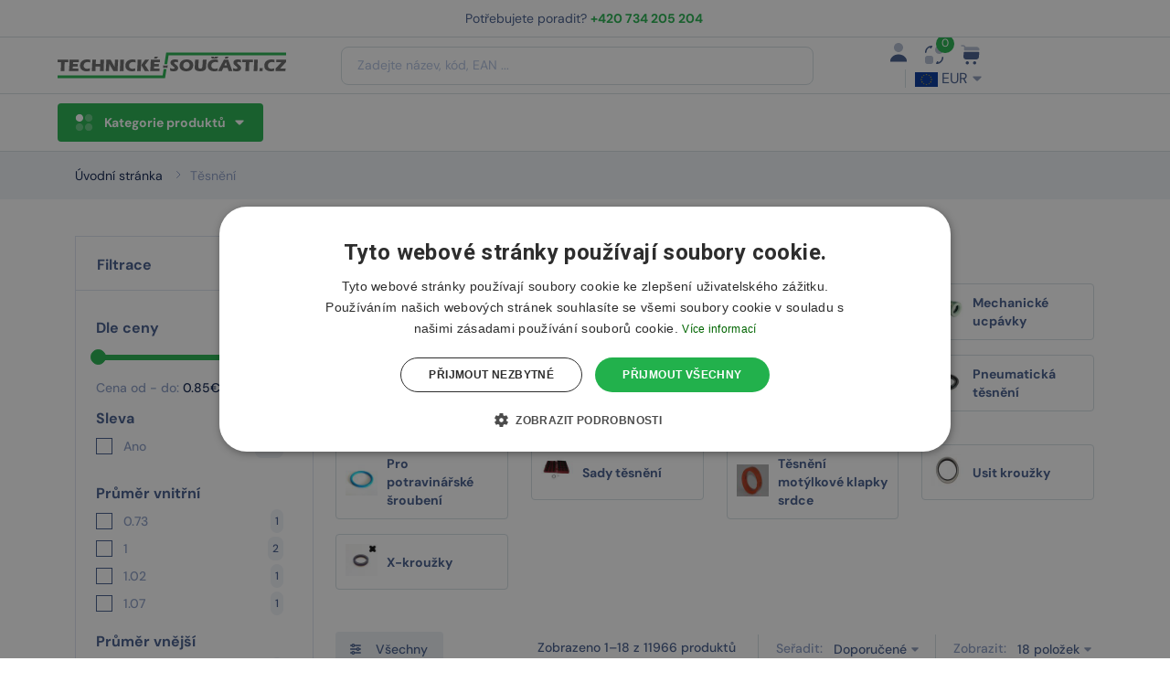

--- FILE ---
content_type: text/css
request_url: https://technicke-soucasti.cz/assets/css/style.css?v=3.0.1
body_size: 28813
content:
/***
 Theme Name: Ecom
 Description: Multipurpose Marketplace HTML Template + RTL
 Version: 3.0
 License: GNU General Public License v2 or later
 License URI: http://www.gnu.org/licenses/gpl-2.0.html
==============================
TABLE CONTENT
 Import Google Fonts
 Include Third Party CSS Library
 GENERAL
 HEADER
 Offcanvas Sidebar
 Search form
 Main header
 Mega menu
 Header layouts
 Page layouts
 Pagination
 Breadcrumb
 CATEGORY PAGES
 SINGLE POST
 Author box
 comment
 Post share social
 WP STYPE
 Custom amine
***/
@import url(https://fonts.bunny.net/css?family=dm-sans:400,500,700|kanit:700);
/*import vendors*/
@import url(../css/vendors/normalize.css);
@import url(../css/vendors/bootstrap.min.css);
@import url(../css/vendors/uicons-regular-rounded.css);
@import url(../css/plugins/swiper-bundle.min.css);
@import url(../css/plugins/select2.min.css);
@import url(../css/plugins/slick.css);
@import url(../css/plugins/animate.min.css);
/*RESET*/
html,
body,
div,
span,
applet,
object,
iframe,
h1,
h2,
h3,
h4,
h5,
h6,
p,
blockquote,
pre,
a,
abbr,
acronym,
address,
big,
cite,
code,
del,
dfn,
em,
img,
ins,
kbd,
q,
s,
samp,
small,
strike,
strong,
sub,
sup,
tt,
var,
b,
u,
i,
center,
dl,
dt,
dd,
ol,
ul,
li,
fieldset,
form,
label,
legend,
table,
caption,
tbody,
tfoot,
thead,
tr,
th,
td,
article,
aside,
canvas,
details,
embed,
figure,
figcaption,
footer,
header,
hgroup,
menu,
nav,
output,
ruby,
section,
summary,
time,
mark,
audio,
video {
  margin: 0;
  padding: 0;
  border: 0;
  font-size: 100%;
  vertical-align: baseline;
}

main {
  display: block;
  clear: both;
}

thead {
  font-weight: 600;
}

article,
aside,
details,
figcaption,
figure,
footer,
header,
hgroup,
menu,
nav,
section {
  display: block;
}

body {
  line-height: 1;
}

ol,
ul {
  list-style: none;
}

blockquote,
q {
  quotes: none;
}

blockquote:before,
blockquote:after,
q:before,
q:after {
  content: "";
  content: none;
}

table {
  border-collapse: collapse;
  border-spacing: 0;
}

img {
  max-width: 100%;
}

input,
select,
button,
textarea {
  font-family: "DM Sans", sans-serif;
  font-size: 14px;
}

*:focus,
select:focus,
.custom-select:focus,
button:focus,
textarea:focus,
textarea.form-control:focus,
input.form-control:focus,
input[type=text]:focus,
input[type=password]:focus,
input[type=email]:focus,
input[type=number]:focus,
[type=text].form-control:focus,
[type=password].form-control:focus,
[type=email].form-control:focus,
[type=tel].form-control:focus,
[contenteditable].form-control:focus {
  outline: none !important;
  box-shadow: none !important;
}

input:focus::-moz-placeholder {
  opacity: 0;
  -moz-transition: 0.4s;
  transition: 0.4s;
}

li.hr span {
  width: 100%;
  height: 1px;
  background-color: #e4e4e4;
  margin: 20px 0;
  display: block;
}

/*--- Common Classes---------------------*/
::-moz-selection {
  background: #425A8B; /* WebKit/Blink Browsers */
  color: #fff;
}
::selection {
  background: #425A8B; /* WebKit/Blink Browsers */
  color: #fff;
}

::-moz-selection {
  background: #425A8B; /* Gecko Browsers */
  color: #fff;
}

::-moz-placeholder {
  color: #B2C2E1;
  opacity: 1;
}

::placeholder {
  color: #B2C2E1;
  opacity: 1;
}

:-ms-input-placeholder,
::-webkit-input-placeholder {
  color: #B2C2E1;
  opacity: 1;
}

.fix {
  overflow: hidden;
}

.hidden {
  display: none;
}

.clear {
  clear: both;
}

.section {
  float: left;
  width: 100%;
}

.f-right {
  float: right;
}

.capitalize {
  text-transform: capitalize;
}

.uppercase {
  text-transform: uppercase;
}

.bg-img {
  background-position: center center;
  background-size: cover;
}

.position-relative {
  position: relative;
}

.height-100vh {
  height: 100vh !important;
}

*:focus,
select:focus,
.custom-select:focus,
button:focus,
textarea:focus,
textarea.form-control:focus,
input.form-control:focus,
input[type=text]:focus,
input[type=password]:focus,
input[type=email]:focus,
input[type=number]:focus,
[type=text].form-control:focus,
[type=password].form-control:focus,
[type=email].form-control:focus,
[type=tel].form-control:focus,
[contenteditable].form-control:focus {
  outline: none !important;
  box-shadow: none;
}

.border-radius {
  border-radius: 4px;
}

.border-radius-5 {
  border-radius: 5px;
}

.border-radius-10 {
  border-radius: 10px;
}

.border-radius-15 {
  border-radius: 15px;
}

.border-radius-20 {
  border-radius: 20px;
}

.hover-up {
  transition: all 0.25s cubic-bezier(0.02, 0.01, 0.47, 1);
}
.hover-up:hover {
  transform: translateY(-2px);
  transition: all 0.25s cubic-bezier(0.02, 0.01, 0.47, 1);
}

a {
  text-decoration: none;
  color: #0BA9ED;
}

a:hover {
  color: #0BA9ED;
}

*:hover {
  transition-duration: 0.2s;
}

.img-responsive {
  max-width: 100%;
}

body {
  font-family: "DM Sans", sans-serif;
}

.font-xs-bold {
  font-family: "DM Sans", sans-serif;
  font-size: 13px;
  line-height: 18px;
  font-weight: bold;
}

.font-sm-bold {
  font-family: "DM Sans", sans-serif;
  font-size: 14px !important;
  line-height: 20px !important;
  font-weight: bold !important;
}

.font-md-bold {
  font-family: "DM Sans", sans-serif;
  font-size: 16px !important;
  line-height: 24px !important;
  font-weight: bold !important;
}

.font-lg-bold {
  font-family: "DM Sans", sans-serif;
  font-size: 20px;
  line-height: 28px;
  font-weight: bold;
}

.font-xs {
  font-family: "DM Sans", sans-serif;
  font-size: 12px !important;
  line-height: 18px !important;
  font-weight: 400;
}

.font-sm {
  font-family: "DM Sans", sans-serif;
  font-size: 14px !important;
  line-height: 20px !important;
  font-weight: 400;
}

.font-sm-lh32 {
  font-family: "DM Sans", sans-serif;
  font-size: 14px;
  line-height: 32px;
  font-weight: 400;
}

.font-md {
  font-family: "DM Sans", sans-serif;
  font-size: 16px;
  line-height: 24px;
  font-weight: 400;
}

.font-lg {
  font-family: "DM Sans", sans-serif;
  font-size: 20px;
  line-height: 28px;
  font-weight: 400;
}

.font-xl {
  font-family: "DM Sans", sans-serif;
  font-size: 28px;
  line-height: 32px;
}

.font-xxl {
  font-family: "DM Sans", sans-serif;
  font-size: 24px;
  line-height: 24px;
  font-weight: 400;
}

.font-2xl {
  font-family: "DM Sans", sans-serif;
  font-size: 24px;
  line-height: 32px;
  font-weight: 400;
}

.font-3xl {
  font-family: "DM Sans", sans-serif;
  font-size: 30px;
  line-height: 36px;
  font-weight: 400;
}

.font-base {
  font-family: "DM Sans", sans-serif;
  font-size: 16px;
  line-height: 24px;
  font-weight: 400;
}

.font-base-2 {
  font-family: "DM Sans", sans-serif;
  font-size: 18px;
  line-height: 23px;
  font-weight: 400;
}

.font-desc {
  font-family: "DM Sans", sans-serif;
  font-size: 19px;
  line-height: 27px;
  font-weight: 400;
}

.bg-1 {
  background-color: #EAE4E9;
}

.bg-2 {
  background-color: #FFF3EA;
}

.bg-3 {
  background-color: #FFF2F3;
}

.bg-4 {
  background-color: #FFF1F6 !important;
}

.bg-5 {
  background-color: #DBECE5;
}

.bg-6 {
  background-color: #E8FCFF !important;
}

.bg-7 {
  background-color: #F0EFEB;
}

.bg-8 {
  background-color: #DFE7FD;
}

.bg-9 {
  background-color: #D1ECFD !important;
}

.bg-10 {
  background-color: #DDD3FA !important;
}

.bg-11 {
  background-color: #D4F7FF;
}

.bg-11-2 {
  background-color: #DCF4E0;
}

.bg-11-3 {
  background-color: #F7E5D5;
}

.bg-12 {
  background-color: #D9D9D9;
}

.bg-13 {
  background-color: #FFF4F6;
}

.bg-14 {
  background-color: #E0F2EE;
}

.bg-15 {
  background-color: #5C74A6;
}

.bg-16 {
  background-color: #C8DCE8;
}

.bg-17 {
  background-color: #C4E3D6;
}

.bg-18 {
  background-color: #A4EEE1;
}

.bg-19 {
  background-color: #CBE9FF;
}

.bg-20 {
  background-color: #FFD5C8;
}

.bg-21 {
  background-color: #CAEFDF;
}

.bg-22 {
  background-color: #B8F2FF;
}

.bg-26 {
  background-color: #FFF5DB;
}

.bg-27 {
  background-color: #F5ECDD !important;
}

.bg-28 {
  background-color: #BAD0E7 !important;
}

.bg-29 {
  background-color: #FFDEBF !important;
}

.bg-30 {
  background-color: #D6EFF2 !important;
}

.bg-31 {
  background-color: #F8FAFF !important;
}

.bg-32 {
  background-color: #F9F9F9 !important;
}

.bg-white {
  background-color: #ffffff !important;
}

h1 {
  font-family: "DM Sans", sans-serif;
  font-size: 64px;
  line-height: 83px;
  font-weight: bold;
}

h2 {
  font-family: "DM Sans", sans-serif;
  font-size: 45px;
  line-height: 58px;
  font-weight: bold;
}

h3 {
  font-family: "DM Sans", sans-serif;
  font-size: 32px;
  line-height: 41px;
  font-weight: bold;
}

h4 {
  font-family: "DM Sans", sans-serif;
  font-size: 24px;
  line-height: 31px;
  font-weight: bold;
}

h5 {
  font-family: "DM Sans", sans-serif;
  font-size: 20px;
  line-height: 26px;
  font-weight: bold;
}

h6 {
  font-family: "DM Sans", sans-serif;
  font-size: 16px;
  line-height: 18px;
  font-weight: bold;
}

.bgrd-4 {
  border-radius: 4px;
}

.bg-brand-1 {
  background-color: #0BA9ED !important;
}

.bg-brand-2 {
  background-color: #22b14c !important;
}

.bg-color-success {
  background-color: #22b14c;
}

.bg-color-danger {
  background-color: #F53658;
}

.bg-color-info {
  background-color: #27B3D2;
}

.bg-gray-50 {
  background-color: #F0F3F8;
}

.bd-gray-200 {
  border-color: #CAD6EC !important;
}

.box-count {
  text-align: center;
  margin: 0px 0px 20px 0px;
}
.box-count .deals-countdown {
  border-radius: 34px;
  background-color: #425A8B;
  display: flex;
  padding: 4px 12px;
  width: 84%;
  margin: auto;
  max-width: 230px;
}
.box-count .deals-countdown .countdown-section {
  display: inline-block;
  text-align: center;
  width: 25%;
  line-height: 12px;
  position: relative;
}
.box-count .deals-countdown .countdown-section::before {
  content: ":";
  position: absolute;
  top: 3px;
  right: -1px;
  font-weight: bold;
  font-size: 16px;
  color: #ffffff;
}
.box-count .deals-countdown .countdown-section span {
  display: block;
  color: #ffffff;
}
.box-count .deals-countdown .countdown-section .countdown-period {
  text-transform: capitalize;
}
.box-count .deals-countdown .countdown-section:last-child::before {
  display: none;
}
.box-count.box-count-square {
  margin-bottom: 5px;
}
.box-count.box-count-square .deals-countdown {
  background-color: #ffffff;
  width: 100%;
  margin: auto;
  text-align: center;
  display: inline-block;
  max-width: 250px;
}
.box-count.box-count-square .deals-countdown .countdown-section {
  display: inline-block;
  text-align: center;
  line-height: 12px;
  position: relative;
  margin: 0px 7px;
  width: auto;
}
.box-count.box-count-square .deals-countdown .countdown-section::before {
  content: ":";
  position: absolute;
  top: 12px;
  right: -9px;
  font-weight: bold;
  font-size: 16px;
  color: #425A8B;
}
.box-count.box-count-square .deals-countdown .countdown-section .countdown-period {
  color: #8C9EC5;
}
.box-count.box-count-square .deals-countdown .countdown-amount {
  background-color: #22b14c;
  border-radius: 4px;
  color: #ffffff;
  padding: 10px 0px;
  width: 42px;
  display: inline-block;
  margin-bottom: 5px;
}
.box-count.hide-period {
  margin-bottom: 0px;
  position: relative;
  bottom: -5px;
  display: inline-block;
  vertical-align: middle;
}
.box-count.hide-period .deals-countdown {
  padding: 4px 2px;
}
.box-count.hide-period .countdown-section .countdown-period {
  display: none;
}

.box-all-hurry {
  display: inline-block;
  position: relative;
  bottom: -20px;
}

.box-text-hurryup {
  vertical-align: middle;
  line-height: 16px;
  padding: 7px 0px 0px 0px;
}
.box-text-hurryup .font-md-bold {
  line-height: 20px;
}
.box-text-hurryup .font-xs {
  line-height: 14px;
}

.lh-14 {
  line-height: 14px !important;
}

.lh-16 {
  line-height: 16px !important;
}

.divide {
  width: 100%;
  display: inline-block;
  border-bottom: 1px solid #D5DFE4;
  margin: 10px 0px 20px 0px;
}

.box-progress {
  display: inline-block;
  width: 100%;
  padding: 20px 0px;
}
.box-progress .progress-bar {
  display: inline-block;
  width: 100%;
  background-color: #D5DFE4;
  height: 9px;
  border-radius: 24px;
  overflow: visible;
}
.box-progress .progress-bar .progress-bar-inner {
  background-color: #22b14c;
  border-radius: 24px;
  width: 50%;
  height: 9px;
  position: relative;
}
.box-progress .progress-bar .progress-bar-inner::before {
  content: "";
  height: 15px;
  border-radius: 50%;
  background-color: #22b14c;
  width: 15px;
  position: absolute;
  top: -3px;
  right: -3px;
}
.box-progress.box-progress-small .progress-bar {
  height: 6px;
}
.box-progress.box-progress-small .progress-bar .progress-bar-inner {
  height: 6px;
}
.box-progress.box-progress-small .progress-bar .progress-bar-inner::before {
  height: 11px;
  width: 11px;
  top: -3px;
}

.width-100 {
  width: 100%;
}

.section-box {
  display: inline-block;
  width: 100%;
}

.font-bold {
  font-weight: bold !important;
}

.font-medium {
  font-weight: 500 !important;
}

.font-18 {
  font-size: 18px;
  line-height: 23px;
  color: #0BA9ED;
  font-weight: 400;
}

.font-30 {
  font-size: 30px;
  line-height: 39px;
  color: #0E224D;
  font-weight: bold;
}

.font-32 {
  font-size: 32px;
  line-height: 31px;
  color: #0E224D;
  font-weight: bold;
}

.font-33 {
  font-size: 30px;
  line-height: 35px;
  color: #0E224D;
  font-weight: bold;
}

.font-59 {
  font-size: 59px;
  line-height: 64px;
  color: #0E224D;
  font-weight: bold;
}

.font-55 {
  font-size: 55px;
  line-height: 62px;
  color: #0E224D;
  font-weight: bold;
}

.font-16 {
  font-size: 16px !important;
  line-height: 23px !important;
  color: #425A8B !important;
}

.font-68 {
  font-size: 68px;
  line-height: 70px;
}

.font-11 {
  font-size: 11px !important;
  line-height: 18px !important;
}

.font-17 {
  font-size: 17px;
  line-height: 22px;
}

.font-46 {
  font-size: 46px;
  line-height: 60px;
}

.font-23 {
  font-size: 23px;
  line-height: 26px;
}

.h-500 {
  height: 500px !important;
}

.color-brand-1 {
  color: #0BA9ED !important;
}

.color-brand-2 {
  color: #22b14c !important;
}

.color-brand-3 {
  color: #425A8B !important;
}

.color-blue {
  color: #3AA1FF !important;
}

.color-success {
  color: #22b14c;
}

.color-danger {
  color: #F53658;
}

.color-warning {
  color: #FFB067;
}

.color-gray-500 {
  color: #8C9EC5;
}

.color-gray-700 {
  color: #6B83B6;
}

.color-gray-900 {
  color: #425A8B;
}

.color-gray-1000 {
  color: #0E224D;
}

.color-gray-1100 {
  color: #253D4E;
}

.color-white {
  color: #ffffff !important;
}

.color-green {
  color: #00FF8A !important;
}

.color-border-1 {
  color: #D5DFE4;
}

.background-gray-100 {
  background-color: #DDE4F0 !important;
}

.background-gray-50 {
  background-color: #F0F3F8 !important;
}

.w-auto {
  width: auto !important;
}

.mw-80 {
  max-width: 80%;
}

.border-bottom {
  border-color: #DDE4F0 !important;
}

.pagination {
  margin-bottom: 20px;
}

.opacity-100 {
  opacity: 1 !important;
}

.transform-none {
  transform: none !important;
}

a,
button,
img,
input,
span,
h4 {
  transition: all 0.3s ease 0s;
}

@keyframes slideleft {
  10% {
    opacity: 0;
    transform: scale(0);
    right: 0;
  }
  50% {
    opacity: 1;
    transform: scale(1);
  }
  90% {
    opacity: 0;
    transform: scale(0);
    right: 100%;
  }
}
[data-loader=spinner] {
  width: 35px;
  height: 35px;
  display: inline-block;
  animation: spinner 1.2s infinite ease-in-out;
  background: url(../imgs/theme/favicon.svg);
  box-shadow: 0 0 10px #fff;
}
@keyframes spinner {
  0% {
    transform: perspective(120px) rotateX(0) rotateY(0);
  }
  50% {
    transform: perspective(120px) rotateX(-180deg) rotateY(0);
  }
  100% {
    transform: perspective(120px) rotateX(-180deg) rotateY(-180deg);
  }
}
@keyframes shadow-pulse {
  0% {
    box-shadow: 0 0 0 0px rgba(151, 119, 250, 0.8);
  }
  100% {
    box-shadow: 0 0 0 5px rgba(0, 0, 0, 0);
  }
}
@keyframes shadow-pulse-big {
  0% {
    box-shadow: 0 0 0 0px rgba(239, 63, 72, 0.1);
  }
  100% {
    box-shadow: 0 0 0 20px rgba(0, 0, 0, 0);
  }
}
@keyframes jump {
  0% {
    transform: translate3d(0, 20%, 0);
  }
  100% {
    transform: translate3d(0, 0, 0);
  }
}
.jump {
  transform-origin: 0;
  animation: jump 0.5s linear alternate infinite;
}

/*TYPOGRAPHY*/
body {
  color: #425A8B;
  font-family: "DM Sans", sans-serif;
  font-size: 14px;
  line-height: 18px;
  font-style: normal;
  font-weight: 400;
  position: relative;
}

.font-heading,
.display-1,
.display-2,
.heading-lg,
.heading-sm-1 {
  font-family: "DM Sans", sans-serif;
  color: #425A8B;
  font-weight: 700;
  line-height: 1.2;
}

.page-content {
  line-height: 1.25;
}
.page-content p {
  margin-bottom: 10px;
}
.page-content h5 {
  margin-bottom: 15px;
}

a.text-brand-3 {
  color: #425A8B;
}
a.text-brand-3:hover {
  color: #0BA9ED;
}

.btn {
  border-radius: 4px;
  padding: 10px 22px;
  font-family: "DM Sans", sans-serif;
  font-size: 14px;
  line-height: 20px;
  font-weight: 400;
  text-decoration: none;
  position: relative;
}
.btn.btn-arrow {
  font-size: 12px;
  line-height: 32px;
  color: #0BA9ED;
  font-weight: bold;
  padding-left: 0px;
  padding-right: 15px;
  text-transform: uppercase;
  background: url(../imgs/template/icons/arrow.svg) no-repeat right 0px top 20px;
}
.btn.btn-brand-2 {
  background-color: #22b14c;
  color: #ffffff;
  font-weight: bold;
}
.btn.btn-brand-2:hover {
  background-color: #425A8B;
}
.btn.btn-brand-3 {
  background-color: #425A8B;
  color: #ffffff;
  font-weight: bold;
}
.btn.btn-brand-3:hover {
  background-color: #22b14c;
}
.btn.btn-info {
  background-color: #27B3D2;
  color: #ffffff;
  font-weight: bold;
}
.btn.btn-info:hover {
  background-color: #22b14c;
  border-color: #22b14c;
}
.btn.btn-arrow-right {
  background-image: url(../imgs/template/icons/arrow-white.svg);
  background-position: center right 18px;
  background-repeat: no-repeat;
  padding-right: 34px;
}
.btn.btn-link {
  color: #425A8B;
  font-size: 14px;
  line-height: 18px;
}
.btn.btn-link:hover {
  color: #22b14c;
}
.btn.btn-link-brand-2 {
  color: #22b14c;
  font-size: 12px;
  line-height: 32px;
  font-weight: bold;
  padding-left: 0px;
  text-transform: uppercase;
}
.btn.btn-link-brand-2:hover {
  color: #425A8B;
}
.btn.btn-arrow-brand-2 {
  background-image: url(../imgs/template/icons/arrow-brand-2.svg);
  background-position: center right 18px;
  background-repeat: no-repeat;
  padding-right: 34px;
}
.btn.btn-arrow-brand-2:hover {
  background-image: url(../imgs/template/icons/arrow-gray.svg);
  background-position: center right 18px;
  background-repeat: no-repeat;
}
.btn.btn-arrow-2 {
  background-image: url(../imgs/template/icons/arrow-2.svg);
  background-position: top 3px right 10px;
  background-repeat: no-repeat;
  padding: 0px 40px 0px 0px;
  font-size: 17px;
  line-height: 19px;
  color: #22b14c;
  font-weight: bold;
}
.btn.btn-arrow-2:hover {
  color: #425A8B;
  background-image: url(../imgs/template/icons/arrow-2-hover.svg);
}
.btn.btn-arrow-2-reverse {
  color: #425A8B;
  background-image: url(../imgs/template/icons/arrow-2-hover.svg);
}
.btn.btn-arrow-2-reverse:hover {
  background-image: url(../imgs/template/icons/arrow-2.svg);
  color: #22b14c;
}
.btn.btn-arrow-small {
  background-size: 5px;
  background-position: top 6px right 18px;
  line-height: 18px;
  padding-right: 30px;
}
.btn.btn-cart {
  font-size: 14px;
  line-height: 20px;
  font-weight: bold;
  color: #425A8B;
  border: 1px solid #8C9EC5;
  width: 100%;
  text-align: center;
  padding: 7px 22px;
  transition: all 0.3s ease 0s;
}
.btn.btn-cart:hover {
  border: 1px solid #425A8B;
  background-color: #425A8B;
  color: #ffffff;
}
.btn.btn-buy {
  font-size: 14px;
  line-height: 20px;
  font-weight: bold;
  color: #ffffff;
  border: 1px solid #8C9EC5;
  width: 100%;
  text-align: center;
  padding: 7px 22px;
  background-color: #425A8B;
}
.btn.btn-buy:hover {
  border: 1px solid #425A8B;
  background-color: #ffffff;
  color: #425A8B;
}
.btn.btn-trend {
  border: 1px solid #D5DFE4;
  height: 30px;
  width: 30px;
  background: #ffffff url(../imgs/template/icons/trend.svg) no-repeat center;
  padding: 0px;
  opacity: 0;
  transform: translateX(10px);
  transition: all 0.2s cubic-bezier(0.28, 0.12, 0.22, 1);
  will-change: opacity, transform;
}
.btn.btn-trend:hover {
  background: #ffffff url(../imgs/template/icons/trend-hover.svg) no-repeat center;
}
.btn.btn-wishlist {
  border: 1px solid #D5DFE4;
  height: 30px;
  width: 30px;
  background: #ffffff url(../imgs/template/icons/wishlist.svg) no-repeat center;
  padding: 0px;
  opacity: 0;
  transform: translateX(10px);
  transition: all 0.2s cubic-bezier(0.28, 0.12, 0.22, 1);
  will-change: opacity, transform;
  transition-duration: 0.2s;
  transition-delay: 0.1s;
}
.btn.btn-wishlist:hover {
  background: #ffffff url(../imgs/template/icons/wishlist-hover.svg) no-repeat center;
}
.btn.btn-compare {
  border: 1px solid #D5DFE4;
  height: 30px;
  width: 30px;
  background: #ffffff url(../imgs/template/icons/compare.svg) no-repeat center;
  padding: 0px;
  opacity: 0;
  transform: translateX(10px);
  transition: all 0.2s cubic-bezier(0.28, 0.12, 0.22, 1);
  will-change: opacity, transform;
  transition-delay: 0.14s;
}
.btn.btn-compare:hover {
  background: #ffffff url(../imgs/template/icons/compare-hover.svg) no-repeat center;
}
.btn.btn-quickview {
  border: 1px solid #D5DFE4;
  height: 30px;
  width: 30px;
  background: #ffffff url(../imgs/template/icons/view.svg) no-repeat center;
  padding: 0px;
  opacity: 0;
  transform: translateX(10px);
  transition: all 0.2s cubic-bezier(0.28, 0.12, 0.22, 1);
  will-change: opacity, transform;
  transition-delay: 0.18s;
}
.btn.btn-quickview:hover {
  background: #ffffff url(../imgs/template/icons/view-hover.svg) no-repeat center;
}
.btn.btn-gray-abs {
  position: absolute;
  bottom: -20px;
  right: -15px;
  background-color: #D5DFE4;
  font-size: 14px;
  line-height: 18px;
  color: #425A8B;
  border-radius: 0px;
  border-top-left-radius: 4px;
  padding: 4px 10px;
}
.btn.btn-gray-abs:hover {
  color: #22b14c;
}
.btn.btn-gray {
  background-color: #D5DFE4;
  font-size: 12px;
  line-height: 18px;
  color: #425A8B;
  border-radius: 0px;
  border-radius: 4px;
  padding: 2px 10px;
}
.btn.btn-gray:hover {
  color: #22b14c;
}
.btn.btn-out-stock {
  background-color: #FFF3EA;
  font-size: 12px;
  line-height: 18px;
  color: #F53658;
  border-radius: 0px;
  border-radius: 4px;
  padding: 2px 10px;
}
.btn.btn-out-stock:hover {
  color: #22b14c;
}
.btn.btn-open {
  height: 112px;
  width: 49px;
  background: #ffffff url(../imgs/template/open.svg) no-repeat center 68px;
  padding: 10px;
  position: fixed;
  top: 0px;
  left: 0px;
}
.btn.btn-view-all {
  background: url(../imgs/template/icons/arrow-line.svg) no-repeat right 0px center;
  padding-right: 26px;
  color: #425A8B;
  font-size: 16px;
  line-height: 24px;
  font-weight: bold;
}
.btn.btn-view-all:hover {
  color: #22b14c;
}
.btn.btn-link-orange {
  text-decoration: underline;
  color: #22b14c;
}
.btn.btn-category {
  background-color: #22b14c;
  background-image: url(../imgs/page/homepage4/open-close.svg);
  background-repeat: no-repeat;
  background-position: 17px 9px;
  display: inline-block;
  padding: 10px 20px 10px 50px;
  color: #ffffff;
  min-width: 223px;
  text-align: left;
}
.btn.btn-border {
  border-radius: 8px;
  border: 1px solid #B2C2E1;
  padding: 8px 16px;
  background: #ffffff;
  font-style: normal;
  font-weight: 500;
  font-size: 12px;
  line-height: 18px;
  color: #425A8B;
  margin-bottom: 10px;
}
.btn.btn-border:hover {
  background-color: #B2C2E1;
  color: #0E224D;
}
.btn.btn-filter {
  background-image: url(../imgs/page/shop/filter.svg);
  background-repeat: no-repeat;
  background-position: 15px 12px;
  background-color: #EBF0F3;
  padding: 8px 10px 8px 37px;
  border-radius: 4px;
}
.btn.btn-add-wishlist {
  background-image: url(../imgs/template/wishlist.svg);
  background-position: 0px -2px;
  background-repeat: no-repeat;
  padding: 0px 0px 0px 35px;
}
.btn.btn-add-compare {
  background-image: url(../imgs/template/compare.svg);
  background-position: 0px -2px;
  background-repeat: no-repeat;
  padding: 0px 0px 0px 35px;
}
.btn.btn-delete {
  background-image: url(../imgs/page/wishlist/delete.svg);
  background-position: center;
  background-repeat: no-repeat;
  padding: 0px 0px 0px 0px;
  height: 34px;
  width: 34px;
}
.btn.arrow-back {
  background-image: url(../imgs/page/cart/back.svg);
  background-position: left 20px center;
  background-repeat: no-repeat;
  padding-left: 45px;
}
.btn.arrow-back:hover {
  background-image: url(../imgs/page/cart/back-hover.svg);
}
.btn.arrow-next {
  background-image: url(../imgs/page/checkout/arrow-next.svg);
  background-position: right 20px center;
  background-repeat: no-repeat;
  padding-right: 45px;
}
.btn.arrow-next:hover {
  background-image: url(../imgs/page/cart/arrow-next-hover.svg);
}
.btn.update-cart {
  background-image: url(../imgs/page/cart/reload.svg);
  background-position: left 20px center;
  background-repeat: no-repeat;
  padding-left: 45px;
}
.btn.update-cart:hover {
  background-image: url(../imgs/page/cart/reload-hover.svg);
}
.btn.btn-amazon {
  padding: 5px 10px;
  border: 1px solid #DDE4F0;
}
.btn.btn-amazon img {
  max-height: 42px;
}
.btn.btn-gpay {
  padding: 5px 10px;
  border: 1px solid #DDE4F0;
}
.btn.btn-gpay img {
  max-height: 42px;
}
.btn.btn-paypal {
  padding: 5px 10px;
  border: 1px solid #DDE4F0;
}
.btn.btn-paypal img {
  max-height: 42px;
}
.btn.btn-tags {
  background-color: #ffffff;
  border: 1px solid #8C9EC5;
  padding: 7px 20px;
  border-radius: 4px;
  font-size: 14px;
  line-height: 20px;
  color: #425A8B;
  font-weight: bold;
}
.btn.btn-tags:hover {
  color: #ffffff;
  background-color: #425A8B;
}
.btn.btn-login {
  border: 1px solid #DDE4F0;
  border-radius: 4px;
  padding: 14px 22px;
  background-color: #ffffff;
  width: 100%;
}
.btn.btn-login img {
  vertical-align: middle;
  margin-left: 5px;
}
.btn.btn-shop-now {
  background-image: url(../imgs/page/homepage5/shop-now.svg);
  background-position: left 14px center;
  background-repeat: no-repeat;
  padding-left: 45px;
}
.btn.btn-close {
  padding: 0px;
  height: 30px;
  width: 30px;
  position: absolute;
  z-index: 12;
  right: 0px;
  top: -7px;
  background: url(../imgs/page/homepage9/close.svg) no-repeat center;
}
.btn.btn-success {
  background-color: #22b14c;
  border-color: #22b14c;
}
.btn.btn-success:hover {
  background-color: #425A8B;
  border-color: #425A8B;
}
.btn.btn-link-brand-3 {
  color: #425A8B;
  font-size: 14px;
  line-height: 18px;
  text-decoration: underline;
}

.dropdown-language {
  display: inline-block;
}
.dropdown-language .dropdown-toggle::after {
  display: none;
}
.dropdown-language .btn {
  padding: 0px;
}

.btn-tooltip {
  position: relative;
}
.btn-tooltip:after {
  bottom: 0;
  right: 34px;
  position: absolute;
  white-space: nowrap;
  border-radius: 5px;
  font-size: 11px;
  padding: 7px 10px;
  color: #425A8B;
  background-color: #D5DFE4;
  content: attr(aria-label);
  line-height: 1.3;
  box-shadow: 0;
  transition: 0;
  opacity: 0;
  visibility: hidden;
  transform: 0;
  transition-duration: 0.2s;
}
.btn-tooltip:before {
  content: "";
  position: absolute;
  left: -8px;
  bottom: 0;
  transition-delay: 0.1s;
  border: 7px solid transparent;
  border-left-color: transparent;
  border-left-color: #D5DFE4;
  z-index: 9;
  margin-bottom: 0;
  transition: 0;
  opacity: 0;
  visibility: hidden;
  transition-duration: 0.2s;
}
.btn-tooltip:hover:after {
  opacity: 1;
  visibility: visible;
  transform: 0;
  transition-duration: 0.2s;
}
.btn-tooltip:hover:before {
  opacity: 1;
  visibility: visible;
  transform: translateY(-8px);
  transition-duration: 0.2s;
}

.tag-dot {
  border-radius: 4px;
  padding: 5px 5px 5px 20px;
  display: inline-block;
  background: #D5DFE4 url(../imgs/template/icons/circle.svg) no-repeat 10px 11px;
  color: #425A8B;
}

.cb-container {
  display: block;
  position: relative;
  padding-left: 30px;
  margin-bottom: 2px;
  cursor: pointer;
  line-height: 22px;
  -webkit-user-select: none;
  -moz-user-select: none;
  user-select: none;
}

.cb-container input {
  position: absolute;
  opacity: 0;
  cursor: pointer;
  height: 0;
  width: 0;
}

.checkmark {
  position: absolute;
  top: 2px;
  left: 0;
  height: 18px;
  width: 18px;
  background-color: #ffffff;
  border: 2px solid #CAD6EC;
  border-radius: 4px;
}

.cb-container input:checked ~ .checkmark {
  border: 2px solid #22b14c;
}

.cb-container .text-small {
  color: #8C9EC5;
}

.cb-container input:checked ~ .text-small {
  color: #0E224D;
}

.checkmark:after {
  content: "";
  position: absolute;
  display: none;
}

.cb-container input:checked ~ .checkmark:after {
  display: block;
}

.cb-container input:checked ~ .text-lbl {
  color: #425A8B;
}

.cb-container .checkmark:after {
  left: -1px;
  top: -1px;
  width: 16px;
  height: 16px;
  background: #22b14c url(../imgs/page/shop/tick.svg) no-repeat center;
}

.cb-container-2 {
  display: block;
  position: relative;
  padding-left: 30px;
  margin-bottom: 4px;
  cursor: pointer;
  line-height: 22px;
  -webkit-user-select: none;
  -moz-user-select: none;
  user-select: none;
}

.cb-container-2 input {
  position: absolute;
  opacity: 0;
  cursor: pointer;
  height: 0;
  width: 0;
}

.checkmark {
  position: absolute;
  top: 2px;
  left: 0;
  height: 18px;
  width: 18px;
  background-color: #ffffff;
  border: 1px solid #425A8B;
  border-radius: 0px;
}

.cb-container-2 input:checked ~ .checkmark {
  border: 1px solid #425A8B;
}

.checkmark:after {
  content: "";
  position: absolute;
  display: none;
}

.cb-container-2 input:checked ~ .checkmark:after {
  display: block;
}

.cb-container-2 input:checked ~ .text-lbl {
  color: #425A8B;
}

.cb-container-2 .checkmark:after {
  left: 0px;
  top: 1px;
  width: 16px;
  height: 16px;
  background: url(../imgs/page/product/checked.svg) no-repeat center;
}

/*COMPONENTS -> FORM*/
.form-control {
  border: 1px solid #DDE4F0 !important;
}

.form-control::-webkit-date-and-time-value {
  color: #6B83B6;
  font-size: 14px;
  line-height: 18px;
}

.form-control::-moz-placeholder {
  color: #B2C2E1;
  font-size: 14px;
  line-height: 18px;
}

.form-control::placeholder {
  color: #B2C2E1;
  font-size: 14px;
  line-height: 18px;
}

.form-control:disabled, .form-control[readonly] {
  color: #6B83B6;
  font-size: 14px;
  line-height: 18px;
}

.box-swiper {
  position: relative;
  width: 100%;
}
.box-swiper .swiper-container {
  position: relative;
  height: 100%;
}
.box-swiper .swiper-container .item-logo {
  border: 1px solid #8C9EC5;
  padding: 39px 0px 36px 0px;
  display: inline-block;
  width: 100%;
  text-align: center;
  border-radius: 12px;
  box-shadow: 0px 45px 80px rgba(0, 0, 0, 0.04);
}
.box-swiper .swiper-container .item-logo img {
  max-width: 100%;
}
.box-swiper .swiper-container .item-logo:hover {
  border: 1px solid #5971A3;
  box-shadow: 0px 47px 65px rgba(21, 28, 38, 0.1);
}

.swiper-button-next:after,
.swiper-button-prev:after {
  content: "";
}

.swiper-button-next {
  background: url(../imgs/slider/swiper/next.svg) no-repeat 0px 0px;
}
.swiper-button-next:hover {
  background: url(../imgs/slider/swiper/next.svg) no-repeat 0px 0px;
}

.swiper-button-prev {
  background: url(../imgs/slider/swiper/prev.svg) no-repeat 0px 0px;
}
.swiper-button-prev:hover {
  background: url(../imgs/slider/swiper/prev.svg) no-repeat 0px 0px;
}

.swiper-button-next,
.swiper-button-prev {
  width: 31px;
  height: 31px;
  margin-top: 0px;
}

.swiper-button-next {
  left: auto;
  right: 0px;
  top: 20px;
}

.swiper-button-prev {
  left: auto;
  right: 40px;
  top: 20px;
}

.swiper-button-next.swiper-button-disabled,
.swiper-button-prev.swiper-button-disabled {
  opacity: 1;
}

.swiper-pagination {
  text-align: center;
  width: 100%;
}
.swiper-pagination .swiper-pagination-bullet {
  width: 10px;
  height: 10px;
  display: inline-block;
  border-radius: 50%;
  background: #22b14c;
  opacity: 0.2;
}
.swiper-pagination .swiper-pagination-bullet-active {
  opacity: 1;
  background: #22b14c;
  width: 12px;
  height: 12px;
}

.swiper-pagination-bullet {
  margin: 10px;
}

/*Style of the location of the div that wraps the custom pager*/
.swiper-pagination-custom {
  bottom: 40px;
  padding-left: 70px;
}

.swiper-pagination-customs {
  background: url(../imgs/slider/swiper/dot.svg) no-repeat 0px 0px;
  display: inline-block;
  background-repeat: no-repeat;
  background-size: contain;
  width: 10px;
  height: 10px;
  margin-left: 4px;
  margin-right: 4px;
}

/*Customize the style representation when pager is activated*/
.swiper-pagination-customs-active,
.swiper-pagination-customs:hover {
  background: url(../imgs/slider/swiper/dot-active.svg) no-repeat 0px 0px;
  width: 12px;
  height: 12px;
  margin-bottom: -1px;
  margin-left: 3px;
  margin-right: 3px;
}

.box-button-slider {
  position: absolute;
  top: 10px;
  right: 0px;
}

.swiper-group-1 .swiper-pagination {
  bottom: 50px;
  left: 55px;
}
.swiper-group-1.swiper-home-3 .swiper-pagination {
  left: 0px;
}
.swiper-group-1.home-9 .swiper-pagination {
  bottom: 20px;
  left: 25px;
}

/* This line can be removed it was just for display on CodePen: */
.slider-labels {
  margin-top: 10px;
}

/* Functional styling;
 * These styles are required for noUiSlider to function.
 * You don't need to change these rules to apply your design.
 */
.noUi-target, .noUi-target * {
  -webkit-touch-callout: none;
  -webkit-user-select: none;
  touch-action: none;
  -moz-user-select: none;
  user-select: none;
  box-sizing: border-box;
}

.noUi-target {
  position: relative;
  direction: ltr;
}

.noUi-base {
  width: 100%;
  height: 100%;
  position: relative;
  z-index: 1;
  /* Fix 401 */
}

.noUi-origin {
  position: absolute;
  right: 0;
  top: 0;
  left: 0;
  bottom: 0;
}

.noUi-handle {
  position: relative;
  z-index: 1;
}

.noUi-stacking .noUi-handle {
  /* This class is applied to the lower origin when
     its values is > 50%. */
  z-index: 10;
}

.noUi-state-tap .noUi-origin {
  transition: left 0.3s, top 0.3s;
}

.noUi-state-drag * {
  cursor: inherit !important;
}

/* Painting and performance;
 * Browsers can paint handles in their own layer.
 */
.noUi-base, .noUi-handle {
  transform: translate3d(0, 0, 0);
}

/* Slider size and handle placement;
 */
.noUi-horizontal {
  height: 4px;
}

.noUi-horizontal .noUi-handle {
  width: 15px;
  height: 15px;
  border-radius: 50%;
  left: -6px;
  top: -6px;
  background-color: #345DBB;
}

/* Styling;
 */
.noUi-background {
  background: #D6D7D9;
}

.noUi-connect {
  background: #345DBB;
  transition: background 450ms;
}

.noUi-origin {
  border-radius: 2px;
}

.noUi-target {
  border-radius: 2px;
}

/* Handles and cursors;
 */
.noUi-draggable {
  cursor: w-resize;
}

.noUi-vertical .noUi-draggable {
  cursor: n-resize;
}

.noUi-handle {
  cursor: default;
  box-sizing: content-box !important;
}

.noUi-handle:active {
  border: 8px solid #345DBB;
  border: 8px solid rgba(53, 93, 187, 0.38);
  -webkit-background-clip: padding-box;
  background-clip: padding-box;
  left: -14px;
  top: -14px;
}

/* Disabled state;
 */
[disabled].noUi-connect, [disabled] .noUi-connect {
  background: #22b14c;
}

[disabled].noUi-origin, [disabled] .noUi-handle {
  cursor: not-allowed;
}

.ui-slider-handle {
  display: none;
}

.ui-widget.ui-widget-content {
  border: 0px solid #EBEBEB;
}

.noUi-target {
  border-radius: 12px;
}

.noUi-horizontal {
  height: 6px;
}

.noUi-background {
  background: #DDE4F0;
}

.noUi-origin {
  border-radius: 12px;
}

.noUi-connect {
  background: #22b14c;
  transition: background 450ms;
  height: 6px;
  margin-top: 0px;
}

.noUi-horizontal .noUi-handle {
  background-color: #22b14c;
  border: 1px solid #22b14c;
  box-shadow: 0px 47px 65px rgba(21, 28, 38, 0.1);
  left: -6px;
  top: -6px;
}

.noUi-handle:active {
  border-width: 1px;
  left: -6px;
  top: -6px;
}

.list-col-5 {
  display: table;
  table-layout: fixed;
  width: calc(100% + 20px);
  margin: 0px -10px;
}
.list-col-5 li {
  float: left;
  width: 20%;
  padding: 0px 10px;
}
.list-col-5 li .item-list {
  border: 1px solid #D5DFE4;
  border-radius: 4px;
  display: flex;
  padding: 15px;
  height: 100%;
}
.list-col-5 li .item-list:hover {
  background-color: #F4F7FC;
  border: 1px solid #8C9EC5;
}
.list-col-5 li .item-list .icon-left {
  padding-right: 10px;
  min-width: 50px;
  max-width: 50px;
  padding-top: 5px;
}
.list-col-5 li .item-list .info-right {
  vertical-align: top;
}

.card-grid-style-1 {
  display: inline-block;
  width: 100%;
}
.card-grid-style-1 .image-box {
  display: inline-block;
  width: 100%;
  margin-bottom: 15px;
}
.card-grid-style-1 .image-box img {
  border-radius: 4px;
}
.card-grid-style-1 .tag-dot {
  border-radius: 4px;
  padding: 5px 5px 5px 20px;
  display: inline-block;
  background: #D5DFE4 url(../imgs/template/icons/circle.svg) no-repeat 10px 11px;
  color: #425A8B;
}
.card-grid-style-1 a.color-gray-1100 {
  display: inline-block;
  width: 100%;
  margin-top: 10px;
}

.card-grid-style-2 {
  border: 1px solid #D5DFE4;
  padding: 15px;
  display: flex;
  margin-bottom: 24px;
  border-radius: 4px;
  width: calc(100% - 1px);
  min-height: 166px;
  transition-duration: 0.2s;
  overflow: hidden;
  position: relative;
}
.card-grid-style-2:hover {
  border: 1px solid #8C9EC5;
  transition-duration: 0.2s;
}
.card-grid-style-2.mh-auto {
  min-height: auto;
}
.card-grid-style-2.card-none-border {
  border: 0px;
  padding: 0px;
}
.card-grid-style-2 .image-box {
  min-width: 135px;
  max-width: 135px;
  position: relative;
  padding-right: 15px;
  text-align: center;
}
.card-grid-style-2 .image-box.mw-84 {
  max-width: 99px;
  min-width: 99px;
}
.card-grid-style-2 .image-box.mw-84 img {
  border-radius: 4px;
}
.card-grid-style-2 .image-box .label {
  position: absolute;
  top: -5px;
  left: -5px;
  z-index: 2;
  border-radius: 30px;
  padding: 4px 10px;
  color: #ffffff;
  font-size: 12px;
  line-height: 12px;
}
.card-grid-style-2 .info-right {
  width: 100%;
  position: relative;
}
.card-grid-style-2 .info-right a:hover {
  color: #425A8B !important;
}
.card-grid-style-2 .price-info {
  margin-top: 10px;
}
.card-grid-style-2 .price-info .price-line {
  text-decoration: line-through;
  font-size: 16px;
  line-height: 24px;
}
.card-grid-style-2 .price-info .price-main {
  margin-right: 10px;
}
.card-grid-style-2.card-grid-none-border {
  border: 0px;
  padding: 0px 5px 0px 0px;
  min-height: 0px;
  border-radius: 0px;
}
.card-grid-style-2.card-grid-none-border .image-box .label {
  left: 10px;
  top: 0px;
}
.card-grid-style-2.card-grid-none-border .image-box {
  min-width: 125px;
  max-width: 125px;
  padding-right: 10px;
}
.card-grid-style-2.card-grid-none-border .image-box img {
  max-width: 90%;
}

.card-grid-style-2-small {
  padding-bottom: 20px;
}
.card-grid-style-2-small .image-box {
  max-width: 100px;
  min-width: 100px;
}

.card-grid-style-3 {
  margin-bottom: 30px;
  transition-duration: 0.2s;
}
.card-grid-style-3:hover {
  transform: translateY(-2px);
  transition-duration: 0.2s;
}
.card-grid-style-3:hover .card-grid-inner {
  border-color: #8C9EC5;
  transition-duration: 0.2s;
}
.card-grid-style-3 .card-grid-inner {
  border-radius: 4px;
  background-color: #ffffff;
  border: 1px solid #D5DFE4;
  padding: 15px;
  position: relative;
  transition-duration: 0.2s;
}
.card-grid-style-3 .card-grid-inner .tools {
  position: absolute;
  top: 15px;
  right: 20px;
  width: 30px;
  z-index: 12;
  transition-duration: 0.2s;
  transition: all 0.3s ease 0s;
}
.card-grid-style-3 .card-grid-inner .image-box {
  position: relative;
  text-align: center;
  width: 100%;
  display: inline-block;
  height: 165px;
  overflow: hidden;
  line-height: 165px;
  margin-bottom: 10px;
}
.card-grid-style-3 .card-grid-inner .image-box img {
  max-height: 100%;
  max-width: 100%;
  vertical-align: middle;
}
.card-grid-style-3 .card-grid-inner .image-box .label {
  position: absolute;
  top: 0px;
  left: 0px;
  z-index: 2;
  border-radius: 30px;
  padding: 4px 10px;
  color: #ffffff;
  font-size: 12px;
  line-height: 12px;
}
.card-grid-style-3 .card-grid-inner .info-right a:hover {
  color: #425A8B !important;
}
.card-grid-style-3 .card-grid-inner .info-right a.btn:hover {
  color: #fff !important;
}
.card-grid-style-3 .card-grid-inner .info-right .rating {
  margin-top: 5px;
}
.card-grid-style-3 .card-grid-inner .price-info {
  margin-top: 10px;
}
.card-grid-style-3 .card-grid-inner .price-info .price-line {
  text-decoration: line-through;
  font-size: 16px;
  line-height: 24px;
}
.card-grid-style-3 .card-grid-inner .price-info .price-main {
  margin-right: 10px;
}
.card-grid-style-3 .card-grid-inner .list-features {
  padding-left: 15px;
  margin: 20px 0px 0px 0px;
}
.card-grid-style-3 .card-grid-inner .list-features li {
  font-size: 10px;
  line-height: 18px;
  list-style-type: disc;
  padding: 0px;
}
.card-grid-style-3.card-grid-none-border .card-grid-inner {
  border-color: #ffffff;
}
.card-grid-style-3.card-grid-none-border .card-grid-inner .box-add-cart {
  min-height: 36px;
}
.card-grid-style-3.card-grid-none-border .card-grid-inner .box-add-cart .btn-cart {
  display: none;
}
.card-grid-style-3.card-grid-none-border .card-grid-inner:hover {
  border-color: #8C9EC5;
}
.card-grid-style-3.card-grid-none-border .card-grid-inner:hover .box-add-cart .btn-cart {
  display: block;
}
.card-grid-style-3.hover-hide-show-cart .box-progress-small {
  display: block;
  padding: 19px 0px 0px 0px;
}
.card-grid-style-3.hover-hide-show-cart .box-add-cart {
  display: none;
}
.card-grid-style-3.hover-hide-show-cart:hover .box-progress-small {
  display: none;
}
.card-grid-style-3.hover-hide-show-cart:hover .box-add-cart {
  display: block;
}

.card-grid-style-4 {
  border-radius: 4px;
  background-color: #ffffff;
  border: 1px solid #D5DFE4;
  position: relative;
  padding: 10px;
  margin-bottom: 30px;
}
.card-grid-style-4 .card-grid-inner {
  display: flex;
  margin: 0px -5px;
  flex-wrap: wrap;
}
.card-grid-style-4 .card-grid-inner .image-box {
  flex: 0 0 auto;
  width: 50%;
  padding: 0px 5px;
}
.card-grid-style-4 .card-grid-inner .info-right {
  flex: 0 0 auto;
  width: 50%;
  padding: 2px 5px 0px 5px;
}
.card-grid-style-4 .box-link {
  line-height: 10px;
}

.list-products-5 {
  display: flex;
  flex-wrap: wrap;
  margin: 0px -10px;
  width: calc(100% + 20px);
}
.list-products-5 .card-grid-style-3 {
  padding: 10px;
  margin-bottom: 0px;
  flex: 0 0 auto;
  width: 20%;
}
.list-products-5.list-products-3 .card-grid-style-3 {
  width: 21.666%;
}
.list-products-5.list-products-3 .hurry-up {
  width: 35%;
}

.hurry-up {
  height: calc(100% - 30px);
}
.hurry-up .card-grid-inner {
  height: 100%;
  padding-top: 0;
}
.hurry-up .card-grid-inner .image-box {
  height: 370px;
  line-height: 360px;
  margin-bottom: 10px;
}
.hurry-up .card-grid-inner .image-box .box-swiper .swiper-container {
  padding-bottom: 10px;
}
.hurry-up .card-grid-inner .image-box .swiper-pagination-custom {
  bottom: 10px;
  padding-left: 0px;
}
.hurry-up .card-grid-inner .price-info {
  margin-top: 20px;
}
.hurry-up .card-grid-inner .list-features {
  margin-top: 0px;
}
.hurry-up .card-grid-inner .price-line {
  font-size: 20px;
  line-height: 24px;
}
.hurry-up .label {
  background: url(../imgs/template/label.svg) no-repeat 0px 0px;
  border-radius: 0px;
  top: 0px;
  left: 0px;
  height: 120px;
  width: 120px;
  position: absolute;
  z-index: 12;
}
.hurry-up .label span {
  transform: rotate(-45deg);
  display: inline-block;
  position: absolute;
  top: 33px;
  left: -1px;
}

.hurry-up-2 .label {
  background: url(../imgs/page/homepage4/hurry-up-2.svg) no-repeat 0px 0px;
}
.hurry-up-2 .label span {
  top: 30px;
  left: -3px;
}

.top-deals {
  margin-bottom: 30px;
}
.top-deals .label {
  position: absolute;
  top: 0px;
  left: 0px;
  height: 100px;
  width: 100px;
  background: url(../imgs/page/homepage2/topdeals.svg) no-repeat 0px 0px;
  z-index: 12;
  border-radius: 0;
}
.top-deals .label span {
  transform: rotate(-45deg);
  display: inline-block;
  position: absolute;
  top: 12px;
  left: 7px;
  line-height: 18px;
  text-transform: uppercase;
  text-align: center;
}
.top-deals .card-grid-inner {
  padding: 20px 30px 20px 10px;
  border: 3px solid #425A8B;
}
.top-deals .card-grid-inner:hover {
  border: 3px solid #425A8B;
}
.top-deals .card-grid-inner .image-box {
  height: 210px;
  line-height: 190px;
}
.top-deals .card-grid-inner .image-box .swiper-container {
  padding-bottom: 40px;
}
.top-deals .card-grid-inner .box-count.box-count-square .deals-countdown .countdown-amount {
  width: 33px;
}
.top-deals .card-grid-inner .box-count .deals-countdown {
  padding-left: 0px;
  padding-right: 0px;
  display: flex;
}
.top-deals .card-grid-inner .box-count.box-count-square .deals-countdown .countdown-section {
  margin: 0px 5px 0px 4px;
}
.top-deals .card-grid-inner .box-count.box-count-square .deals-countdown .countdown-section::before {
  right: -7px;
}
.top-deals .box-top-deals {
  display: flex;
  flex-wrap: wrap;
  margin-left: -10px;
  margin-right: -10px;
}
.top-deals .box-top-deals .top-deals-left {
  flex: 0 0 auto;
  width: 40%;
  max-width: 100%;
  padding: 0px 10px;
}
.top-deals .box-top-deals .swiper-pagination-custom {
  bottom: 0px;
  padding-left: 0px;
}
.top-deals .box-top-deals .top-deals-right {
  flex: 0 0 auto;
  width: 60%;
  max-width: 100%;
  padding: 0px 10px;
}
.top-deals .box-top-deals .top-deals-right .price-info .price-line {
  font-size: 20px;
  font-weight: 400;
}
.top-deals .box-top-deals .top-deals-right .box-progress {
  padding-bottom: 0px;
}
.top-deals .box-top-deals .top-deals-right .box-progress .progress-bar .progress-bar-inner,
.top-deals .box-top-deals .top-deals-right .box-progress .progress-bar {
  height: 7px;
}
.top-deals .box-top-deals .top-deals-right .box-progress .progress-bar .progress-bar-inner:before {
  height: 13px;
  width: 13px;
}

.grid-banner-height {
  background: url(../imgs/page/homepage2/bg-xiaomi.svg) no-repeat;
  padding: 35px 20px;
  height: calc(100% - 30px);
  margin-bottom: 30px;
  border-radius: 4px;
  position: relative;
}
.grid-banner-height::before {
  content: "";
  position: absolute;
  bottom: 0px;
  right: 0px;
  width: 100%;
  height: 50%;
  background: url(../imgs/page/homepage2/xiaomi.png) no-repeat left top;
  background-size: cover;
}

.card-vendor {
  border-radius: 4px;
  border: 1px solid #D5DFE4;
  padding: 20px;
  background-color: #ffffff;
  position: relative;
  margin-bottom: 30px;
}
.card-vendor:hover {
  border-color: #8C9EC5;
}
.card-vendor .btn-gray:hover {
  background-color: #425A8B;
  color: #ffffff;
}
.card-vendor .card-top-vendor {
  display: flex;
  width: 100%;
  border-bottom: 1px solid #D5DFE4;
  padding-bottom: 15px;
  margin-bottom: 15px;
}
.card-vendor .card-top-vendor .card-top-vendor-left {
  width: 30%;
  max-width: 115px;
  min-width: 115px;
}
.card-vendor .card-top-vendor .card-top-vendor-left img {
  max-height: 40px;
}
.card-vendor .card-top-vendor .card-top-vendor-right {
  width: 80%;
  text-align: right;
}
.card-vendor .card-bottom-vendor {
  position: relative;
}

.location {
  background: url(../imgs/page/vendor/location.svg) no-repeat 0px 0px;
  padding: 0px 0px 0px 32px;
  color: #8C9EC5;
  font-size: 16px;
  line-height: 24px;
}

.phone {
  background: url(../imgs/page/vendor/phone.svg) no-repeat 0px 0px;
  padding: 0px 0px 1px 32px;
  color: #8C9EC5;
  font-size: 16px;
  line-height: 24px;
}

.card-staff {
  margin-bottom: 35px;
  width: 100%;
  display: inline-block;
}
.card-staff .image-staff {
  width: 100%;
  margin-bottom: 20px;
  border: 1px solid #D5DFE4;
}
.card-staff .image-staff img {
  display: block;
  width: 100%;
}
.card-staff .info-staff {
  width: 100%;
  display: inline-block;
}
.card-staff .info-staff h4 {
  margin-bottom: 5px;
}

.card-grid-inner:hover .btn.btn-trend, .card-grid-inner:hover .btn.btn-wishlist, .card-grid-inner:hover .btn.btn-wishlist, .card-grid-inner:hover .btn.btn-compare, .card-grid-inner:hover .btn.btn-quickview {
  opacity: 1;
  transform: translateX(0);
  pointer-events: auto;
}

.swiper-slide .card-grid-style-2:last-child.border-bottom {
  border: 0 !important;
}

.card-category {
  width: 100%;
  display: inline-block;
  margin-bottom: 30px;
}
.card-category .card-info {
  text-align: center;
}
.card-category .card-image {
  margin-bottom: 10px;
}

.card-circle {
  text-align: center;
}
.card-circle .card-image {
  text-align: center;
  margin-bottom: 10px;
}
.card-circle .card-image .inner-image {
  width: 154px;
  height: 154px;
  display: inline-block;
  border-radius: 50%;
  background-color: #F0F3F8;
}
.card-circle .card-image .inner-image img {
  max-width: 80%;
  display: inline-block;
  vertical-align: middle;
}
.card-circle .card-info a {
  color: #425A8B;
}

.list-products-5 .card-style-full-image {
  margin-bottom: 30px;
}
.list-products-5 .card-style-full-image .card-grid-inner {
  padding: 0px;
  border: 0px;
}
.list-products-5 .card-style-full-image .card-grid-inner .info-right {
  padding: 0px;
}
.list-products-5 .card-style-full-image .card-grid-inner .image-box {
  height: auto;
}
.list-products-5 .card-style-full-image .card-grid-inner .image-box img {
  width: 100%;
  max-width: 100%;
}
.list-products-5 .card-style-full-image .card-grid-inner .image-box .label {
  top: 15px;
  left: 15px;
}

.card-product-small {
  display: inline-block;
  width: 100%;
  text-align: center;
}
.card-product-small .card-image {
  background-color: #F0F3F8;
  display: inline-block;
  width: 100%;
  margin-bottom: 10px;
}
.card-product-small .card-info .box-prices {
  display: flex;
  margin-top: 5px;
}
.card-product-small .card-info .box-prices * {
  width: 50%;
  font-size: 12px;
  line-height: 12px;
}
.card-product-small .card-info .box-prices .price-bold {
  font-weight: bold;
}
.card-product-small .card-info .box-prices .price-line {
  text-decoration: line-through;
}
@keyframes load7 {
  0%, 80%, 100% {
    box-shadow: 0 2.5em 0 -1.3em;
  }
  40% {
    box-shadow: 0 2.5em 0 0;
  }
}
.loader {
  border-radius: 50%;
  width: 2em;
  height: 2em;
  animation-fill-mode: both;
  animation: load7 1.8s infinite ease-in-out;
  color: #425A8B;
  font-size: 10px;
  margin: 80px auto;
  position: relative;
  text-indent: -9999em;
  transform: translateZ(0);
  animation-delay: -0.16s;
}
.loader:before {
  border-radius: 50%;
  width: 2em;
  height: 2em;
  animation-fill-mode: both;
  animation: load7 1.8s infinite ease-in-out;
  content: "";
  position: absolute;
  top: 0;
  left: -3.5em;
  animation-delay: -0.32s;
}
.loader:after {
  border-radius: 50%;
  width: 2em;
  height: 2em;
  animation-fill-mode: both;
  animation: load7 1.8s infinite ease-in-out;
  content: "";
  position: absolute;
  top: 0;
  left: 3.5em;
}

.swiper-pagination {
  text-align: left;
}
.swiper-pagination .swiper-pagination-customs {
  background: #D9D9D9;
  border-radius: 50%;
}
.swiper-pagination .swiper-pagination-customs:hover {
  background: #22b14c;
}
.swiper-pagination .swiper-pagination-customs-active {
  background: #22b14c;
}
.swiper-pagination.swiper-pagination-2 {
  top: auto;
  height: auto;
  z-index: 123;
  line-height: 30px;
  text-align: center;
}

.box-newsletter {
  padding: 90px 0px;
  background: #0E224D;
}
.box-newsletter .box-form-newsletter {
  position: relative;
}
.box-newsletter .box-form-newsletter .input-newsletter {
  width: 100%;
  background-color: #ffffff;
  border-radius: 4px;
  border: 0px;
  height: 50px;
  padding: 5px 20px;
}
.box-newsletter .box-form-newsletter .btn-brand-2 {
  position: absolute;
  top: 0px;
  right: 0px;
  height: 50px;
  border-top-left-radius: 0px;
  border-bottom-left-radius: 0px;
  border-top-right-radius: 3px;
  border-bottom-right-radius: 3px;
}

/*page loading*/
.preloader {
  background-color: #f7f7f7;
  width: 100%;
  height: 100%;
  position: fixed;
  top: 0;
  left: 0;
  right: 0;
  bottom: 0;
  z-index: 9999999999;
  transition: 0.6s;
  margin: 0 auto;
}
.preloader img {
  max-width: 250px;
}

@keyframes rotate {
  0%, 49.999%, 100% {
    transform: none;
  }
  50%, 99.999% {
    transform: rotate(90deg);
  }
}
@keyframes shift-left {
  0%, 100% {
    transform: translateX(0%);
  }
  50% {
    transform: scale(0.65) translateX(-75%);
  }
}
@keyframes shift-right {
  0%, 100% {
    transform: translateX(0%);
  }
  50% {
    transform: scale(0.65) translateX(75%);
  }
}
.preloader-dots {
  --uib-size: 40px;
  --uib-speed: .9s;
  --uib-color: #425A8B;
  position: relative;
  height: calc(var(--uib-size) / 2);
  width: var(--uib-size);
  filter: url("#uib-jelly-ooze");
  animation: rotate calc(var(--uib-speed) * 2) linear infinite;
}
.preloader-dots::before {
  content: "";
  position: absolute;
  top: 0%;
  left: 25%;
  width: 50%;
  height: 100%;
  background: var(--uib-color);
  border-radius: 100%;
  animation: shift-left var(--uib-speed) ease infinite;
}
.preloader-dots::after {
  content: "";
  position: absolute;
  top: 0%;
  left: 25%;
  width: 50%;
  height: 100%;
  background: var(--uib-color);
  border-radius: 100%;
  animation: shift-right var(--uib-speed) ease infinite;
}

/*select 2 style*/
.select2-container--default .select2-selection--single .select2-selection__rendered {
  color: #425A8B;
}

.select2-container--default .select2-selection--single .select2-selection__arrow b {
  border-color: #425A8B transparent transparent transparent;
  border-width: 5px 5px 0 5px;
}

.select2-search--dropdown {
  padding: 0px;
}

.select2-container--default .select2-search--dropdown .select2-search__field {
  border: 1px solid #CAD6EC;
  margin-bottom: 15px;
  border-radius: 4px;
  padding: 8px;
}

.select2-container--default .select2-results > .select2-results__options {
  max-height: 200px;
  overflow-y: auto;
  scrollbar-width: thin;
}

.select2-container--default .select2-results__option--highlighted[aria-selected] {
  background-color: #D5DFE4;
  color: #425A8B;
}

.modal-header .btn-close {
  margin: -0.5rem 0rem -0.5rem auto;
}

.banner-hero {
  padding: 24px 0px 20px 0px;
  position: relative;
}
.banner-hero .box-swiper {
  height: 100%;
}
.banner-hero.banner-1 {
  background-color: #ffffff;
}
.banner-hero.banner-1 .banner-big {
  height: 500px;
  border-radius: 8px;
  padding: 60px 60px 25px 60px;
  background-repeat: no-repeat;
  background-position: right bottom;
  background-size: contain !important;
}
.banner-hero.banner-1 .banner-big.banner-big-2 {
  padding: 110px 60px 25px 60px;
  background-repeat: no-repeat;
  background-position: right bottom;
  background-size: 320px;
}
.banner-hero.banner-1 .banner-big.banner-big-3 {
  padding: 50px 40px 25px 40px;
  background-image: url(../imgs/page/homepage4/bg-banner.png);
  background-repeat: no-repeat;
  background-position: right top;
  background-size: cover !important;
}
.banner-hero.banner-1 .banner-small {
  height: 238px;
  border-radius: 8px;
  padding: 20px 20px 20px 20px;
  margin-bottom: 24px;
  position: relative;
}
.banner-hero.banner-1 .banner-small.banner-small-1 {
  background-image: url(../imgs/page/homepage1/banner-small-1.png);
  background-repeat: no-repeat;
  background-position: right bottom;
  background-size: 60% auto;
}
.banner-hero.banner-1 .banner-small.banner-small-2 {
  background-image: url(../imgs/page/homepage1/banner-small-2.png);
  background-repeat: no-repeat;
  background-position: right bottom;
  background-size: 70% auto;
}
.banner-hero.banner-1 .banner-small.banner-laptop {
  background-image: url(../imgs/page/homepage2/laptop.png);
  background-repeat: no-repeat;
  background-position: right bottom;
  background-size: auto;
}
.banner-hero.banner-1 .banner-small.banner-laptop::before {
  position: absolute;
  content: "";
  top: 0px;
  left: 0px;
  height: 125px;
  width: 100%;
  background-image: url(../imgs/page/homepage2/circle-top.png);
  background-repeat: no-repeat;
  background-position: top left;
  background-size: contain;
  z-index: 1;
  border-top-left-radius: 8px;
}
.banner-hero.banner-1 .banner-small.banner-laptop * {
  z-index: 2;
  position: relative;
}
.banner-hero.banner-1 .banner-small.banner-player {
  background-image: url(../imgs/page/homepage2/player.png);
  background-repeat: no-repeat;
  background-position: right bottom;
  background-size: 100%;
}
.banner-hero.banner-1 .banner-small.banner-apple {
  background-image: url(../imgs/page/homepage2/apple-day.png);
  background-repeat: no-repeat;
  background-position: right bottom;
  background-size: 100%;
}
.banner-hero.banner-1 .banner-small.banner-samsung {
  background-image: url(../imgs/page/homepage2/samsung.png);
  background-repeat: no-repeat;
  background-position: right bottom;
  background-size: 100%;
}
.banner-hero.banner-8 .banner-big {
  height: 518px;
  border-radius: 8px;
  padding: 10px 20px 10px 50px;
  background-repeat: no-repeat;
  background-position: right bottom;
  background-size: contain !important;
  background-image: url(../imgs/page/homepage8/bg-banner.png);
}

@keyframes hero-thumb-animation {
  0% {
    transform: translateY(-20px);
  }
  100% {
    transform: translateY(0px);
  }
}
@keyframes hero-thumb-animation-2 {
  0% {
    transform: translateY(0px);
  }
  100% {
    transform: translateY(-20px);
  }
}
@keyframes hero-thumb-sm-animation {
  0% {
    transform: translateY(-20px) translateX(50px);
  }
  100% {
    transform: translateY(-20px) translateX(0px);
  }
}
@keyframes hero-thumb-sm-2-animation {
  0% {
    transform: translateY(-50px);
  }
  100% {
    transform: translateY(0px);
  }
}
.shape-1 {
  animation: hero-thumb-animation 2s linear infinite alternate;
}

.shape-1-2 {
  animation: hero-thumb-animation-2 2s linear infinite alternate;
}

.shape-2 {
  animation: hero-thumb-sm-animation 4s linear infinite alternate;
}

.shape-3 {
  animation: hero-thumb-sm-2-animation 4s linear infinite alternate;
}

.banner-right {
  border-radius: 4px;
  display: inline-block;
  width: 100%;
  height: 670px;
  background: url(../imgs/page/homepage1/bg-topsell.png) no-repeat 0px 0px;
  background-size: cover;
  padding: 50px 10px;
}
.banner-right .text-no {
  background-color: #0BA9ED;
  border-radius: 13px;
  color: #ffffff;
  font-size: 16px;
  line-height: 23px;
  display: inline-block;
  padding: 0px 16px;
}
.banner-right .text-main {
  font-size: 32px;
  line-height: 31px;
  color: #0E224D;
  font-weight: bold;
}
.banner-right .text-desc {
  font-size: 22px;
  line-height: 32px;
  color: #425A8B;
}

.banner-homepage3 {
  background-color: #D1ECFD;
  background-image: url(../imgs/page/homepage3/bg-circle.svg);
  background-repeat: no-repeat;
  background-position: bottom right;
  padding-bottom: 0px;
}
.banner-homepage3 .container-banner {
  max-width: 1400px;
  margin: auto;
}
.banner-homepage3 .box-swiper .swiper-container {
  padding-bottom: 0px;
}
.banner-homepage3 .swiper-pagination-custom {
  bottom: 40px;
  padding-left: 0px;
}
.banner-homepage3 .swiper-pagination .swiper-pagination-customs {
  background-color: #ffffff;
}
.banner-homepage3 .swiper-pagination .swiper-pagination-customs-active, .banner-homepage3 .swiper-pagination .swiper-pagination-customs:hover {
  background-color: #22b14c;
}

.header {
  padding: 0px 0;
  float: left;
  width: 100%;
  position: relative;
  border-bottom: 1px solid #D5DFE4;
}
.header .container {
  max-width: 92%;
}
.header .main-header {
  display: flex;
  align-items: center;
  justify-content: space-between;
  position: relative;
}
.header .main-header .header-left {
  display: flex;
  align-items: center;
  width: 100%;
  padding: 5px 0px;
}
.header .main-header .header-left .header-logo {
  max-width: 150px;
  width: 100%;
}
.header .main-header .header-left .header-logo a {
  display: block;
}
.header .main-header .header-left .header-logo a img {
  min-height: 37px;
}
.header .main-header .header-left .header-nav {
  display: inline-block;
  width: 45%;
  text-align: center;
}
.header .main-header .header-left .header-search {
  width: 35%;
}
.header .main-header .header-left .header-search .box-header-search {
  border-radius: 8px;
  border: 1px solid #D5DFE4;
  padding: 5px;
}
.header .main-header .header-left .header-search .box-header-search .form-search {
  display: flex;
}
.header .main-header .header-left .header-search .box-header-search .box-keysearch {
  width: 100%;
}
.header .main-header .header-left .header-search .box-header-search .box-keysearch input {
  border: 0px !important;
}
.header .main-header .header-left .header-search .box-header-search .box-category {
  position: relative;
  margin-right: 15px;
  min-width: 120px;
}
.header .main-header .header-left .header-search .box-header-search .box-category::before {
  content: "";
  height: 14px;
  width: 1px;
  background-color: #EBF0F3;
  position: absolute;
  top: 8px;
  right: -14px;
}
.header .main-header .header-left .header-search .box-header-search .box-category select {
  height: 100%;
  width: 100%;
  border: 0px;
  padding: 0px 20px 0px 5px;
  border-radius: 8px;
  -webkit-appearance: none;
  -moz-appearance: none;
  appearance: none;
  background-image: url(../imgs/template/arrow-down.svg);
  background-position: right center;
  background-repeat: no-repeat;
}
.header .main-header .header-left .header-shop {
  width: 35%;
  text-align: right;
}
.header .main-header .header-left .header-shop .icon-list {
  display: inline-block;
  padding: 0px 15px 0px 30px;
  background-repeat: no-repeat;
  background-position: 0px -1px;
  position: relative;
  font-size: 16px;
  color: #425A8B;
  line-height: 24px;
  cursor: pointer;
}
.header .main-header .header-left .header-shop .icon-list:hover {
  color: #0BA9ED;
}
.header .main-header .header-left .header-shop .icon-list:last-child {
  padding-right: 0px;
}
.header .main-header .header-left .header-shop .icon-list img {
  float: left;
  margin: 3px 6px 0px 0px;
}
.header .main-header .header-left .header-shop .icon-account {
  background-image: url(../imgs/template/account.svg);
}
.header .main-header .header-left .header-shop .icon-wishlist {
  background-image: url(../imgs/template/wishlist.svg);
  background-position: 0px 2px;
  padding-left: 35px;
}
.header .main-header .header-left .header-shop .icon-cart {
  background-image: url(../imgs/template/cart.svg);
  background-position: 0px 2px;
  padding-left: 35px;
}
.header .main-header .header-left .header-shop .icon-compare {
  background-image: url(../imgs/template/compare.svg);
  background-position: 0px 2px;
}
.header .main-header .header-left .header-shop .number-item {
  background-color: #22b14c;
  border-radius: 50%;
  position: absolute;
  top: -8px;
  left: 14px;
  width: 20px;
  height: 20px;
  color: #ffffff;
  text-align: center;
  line-height: 20px;
  display: inline-block;
}
.header .main-header .header-right {
  max-width: 225px;
  width: 100%;
}
.header .main-header .header-right .block-signin {
  text-align: right;
}
.header .nav-main-menu {
  width: auto;
  padding: 0px;
  float: none;
}
.header .burger-icon {
  display: none;
}
.header .main-menu {
  display: inline-block;
  padding-top: 3px;
}
.header .main-menu li {
  float: left;
  position: relative;
  text-align: left;
}
.header .main-menu li.has-children > a::after {
  content: "\f151";
  font-family: uicons-regular-rounded !important;
  font-style: normal;
  font-weight: normal !important;
  font-variant: normal;
  text-transform: none;
  line-height: 1 !important;
  font-size: 14px;
  opacity: 1;
  margin-left: 0px;
  position: relative;
  top: 2px;
}
.header .main-menu li.hr {
  padding: 0px 22px;
}
.header .main-menu li.hr span {
  background-color: #DDE4F0;
  height: 1px;
  width: 100%;
  display: block;
  margin: 5px 0;
}
.header .main-menu li a {
  font-family: "DM Sans", sans-serif;
  font-style: normal;
  font-weight: 400;
  font-size: 16px;
  color: #425A8B;
  line-height: 24px;
  display: block;
  padding: 13px 12px 13px 12px;
  text-decoration: none;
  position: relative;
}
.header .main-menu li a:hover {
  color: #22b14c;
}
.header .main-menu li a:hover i {
  opacity: 1;
  transition: 0.2s;
}
.header .main-menu li a i {
  font-size: 12px;
  margin-right: 8px;
  opacity: 0.38;
  transition: 0.2s;
}
.header .main-menu li ul {
  opacity: 0;
  visibility: hidden;
  transition-duration: 0.2s;
  position: absolute;
  top: calc(100% + 9px);
  left: 0px;
  z-index: 999999;
  min-width: 220px;
  border-radius: 0 0 4px 4px;
  padding: 8px 0px 8px 0;
  box-shadow: 0;
  background-color: #ffffff;
  border: 1px solid #D5DFE4;
}
.header .main-menu li ul li {
  width: 100%;
}
.header .main-menu li ul li a {
  font-size: 14px;
  color: #425A8B;
  position: relative;
  padding: 6px 22px 6px 22px;
  transition: 0.2s;
}
.header .main-menu li ul li a:hover {
  padding-left: 25px;
  transition: 0.2s;
}
.header .main-menu li ul li a.closer {
  padding: 8px 22px 8px 22px;
}
.header .main-menu li ul li ul {
  top: 0px;
  left: 100%;
}
.header .main-menu li:hover > ul {
  opacity: 1;
  visibility: visible;
}
.header .main-menu li:hover > ul li {
  width: 100%;
}
.header .text-link-bd-btom {
  font-family: "DM Sans", sans-serif;
  font-style: normal;
  font-weight: 500;
  font-size: 16px;
  line-height: 150%;
  color: #425A8B;
  display: inline-block;
  position: relative;
  padding-left: 13px;
}
.header .text-link-bd-btom:hover {
  color: #425A8B;
}
.header .text-link-bd-btom::before {
  content: "";
  background: #425A8B;
  width: 6px;
  height: 6px;
  border-radius: 50%;
  position: absolute;
  left: 0;
  top: 50%;
  margin-top: -3px;
  animation: shadow-pulse 1s infinite;
}
.header .block-signin .btn-shadow {
  box-shadow: 0px 47px 65px rgba(21, 28, 38, 0.1);
}
.header.stick {
  padding: 0px 0px;
}
.header.header-2 {
  background-color: #DBECE5;
}

.sticky-bar.stick {
  animation: 700ms ease-in-out 0s normal none 1 running fadeInDown;
  box-shadow: 0 8px 20px 0 rgba(0, 0, 0, 0.05);
  position: fixed;
  top: 0;
  width: 100%;
  z-index: 1000;
  left: 0;
  transition: all 0.3s ease 0s;
  border-bottom: 1px solid #DDE4F0;
  background: #fff;
}
.sticky-bar.stick.sticky-white-bg {
  background-color: #fff;
}
.sticky-bar.stick.sticky-blue-bg {
  background-color: #3286e0;
}

.user-account {
  display: flex;
  align-items: center;
}
.user-account img {
  max-width: 50px;
  border-radius: 50%;
  margin-right: 10px;
}
.user-account .user-name {
  margin-bottom: 0;
  font-weight: 600;
  font-size: 14px;
}

.perfect-scroll {
  height: 100vh;
  width: 300px;
  position: relative;
}

.body-overlay-1 {
  background: transparent;
  height: 100%;
  left: 0;
  opacity: 0;
  position: fixed;
  top: 0;
  visibility: hidden;
  width: 100%;
  cursor: crosshair;
  z-index: 1002;
}

.mobile-menu-active .body-overlay-1 {
  opacity: 1;
  visibility: visible;
}

.header-top {
  background-color: #425A8B;
  color: #ffffff;
  padding: 10px 0px;
}
.header-top span {
  font-family: "DM Sans", sans-serif;
  font-size: 16px;
  line-height: 24px;
  font-weight: bold;
}
.header-top a {
  color: #425A8B;
}
.header-top .line-right {
  position: relative;
  display: inline-block;
  padding-right: 35px;
}
.header-top .line-right::before {
  content: "";
  position: absolute;
  top: 5px;
  right: 15px;
  width: 1px;
  height: 18px;
  border-right: 1px dashed #425A8B;
}
.header-top.header-top-green {
  background-color: #425A8B;
}
.header-top.header-top-green a {
  color: #DDE4F0;
}
.header-top.header-top-green .line-right::before {
  border-right: 1px dashed #DDE4F0;
}

.header-style-2 {
  background-color: #425A8B;
}
.header-style-2.sticky-bar.stick {
  background-color: #425A8B;
  border-bottom: 1px solid #008c99;
}
.header-style-2 .burger-icon.burger-icon-white > span::before,
.header-style-2 .burger-icon.burger-icon-white > span::after {
  background-color: #CAD6EC;
}
.header-style-2 .main-menu > li > a {
  color: #ffffff;
}
.header-style-2 .main-menu > li > a:hover {
  color: #8C9EC5;
}
.header-style-2 .btn-default {
  background-color: #425A8B;
  color: #ffffff;
  border: 1px solid #ffffff;
  background-image: url(../imgs/theme/icons/arrow-small-right-w.svg);
  background-repeat: no-repeat;
  background-position: center right 25px;
  padding-right: 56px;
}

.header-style-3 {
  background-color: #FFF3EA;
}
.header-style-3.sticky-bar.stick {
  background-color: #FFF3EA;
}

.header-style-4 {
  background-color: #E8FCFF;
}
.header-style-4.sticky-bar.stick {
  background-color: #E8FCFF;
}

.header-style-5 {
  z-index: 2;
}
.header-style-5 .burger-icon.burger-icon-white > span::before,
.header-style-5 .burger-icon.burger-icon-white > span::after {
  background-color: #CAD6EC;
}
.header-style-5 .main-menu > li > a {
  color: #ffffff;
}
.header-style-5 .main-menu > li > a:hover {
  color: #8C9EC5;
}
.header-style-5.sticky-bar.stick {
  background-color: #425A8B;
  border-bottom: 1px solid #008c99;
}
.header-style-5 .btn-default {
  background-color: transparent;
  color: #ffffff;
  border: 1px solid #ffffff;
  background-image: url(../imgs/theme/icons/arrow-small-right-w.svg);
  background-repeat: no-repeat;
  background-position: center right 25px;
  padding-right: 56px;
}

@media (min-width: 1400px) {
  .header-container .container {
    max-width: 1360px;
  }
}
.header-container .main-header .header-left .header-nav {
  width: 35%;
}
.header-container .main-header .header-left .header-shop {
  width: 45%;
}

.header-bottom {
  border-top: 1px solid #D5DFE4;
  padding: 10px 0px 10px 0px;
}
.header-bottom .dropdown-toggle::after {
  display: none;
}
.header-bottom .container {
  display: flex;
}
.header-bottom .dropdown {
  padding: 0px;
}
.header-bottom .header-nav {
  width: 100%;
  padding-left: 20px;
}
.header-bottom .header-nav .main-menu {
  padding-top: 0px;
}
.header-bottom .header-nav .main-menu li a {
  padding: 9px 13px 5px 18px;
  font-size: 14px;
}
.header-bottom .header-nav .main-menu li.has-children > a::after {
  content: "";
  background: url(../imgs/page/homepage4/angle-down.svg) no-repeat 0px 0px;
  height: 10px;
  width: 11px;
  position: absolute;
  top: 50%;
  right: 0px;
  margin-top: -4px;
}
.header-bottom .discount {
  display: inline-block;
  padding: 9px 0px 9px 42px;
  background-image: url(../imgs/page/homepage4/discount.svg);
  background-position: left center;
  background-repeat: no-repeat;
  min-width: 160px;
  max-height: 53px;
}
.header-bottom .dropdown-right {
  background-image: url(../imgs/page/homepage4/arrow-down.svg);
  background-position: right center;
  background-repeat: no-repeat;
  padding: 0px 20px 0px 0px;
  display: block;
  margin-left: 0px;
}
.header-bottom .dropdown-menu {
  width: 100%;
  padding: 3px 0px;
}
.header-bottom .dropdown-menu .dropdown-item {
  padding-top: 10px;
  padding-bottom: 10px;
}

.dropdown-menu {
  border: 1px solid #D5DFE4;
  border-radius: 4px;
}

.menu-topbar-right .dropdown-menu {
  border: 1px solid #D5DFE4;
  border-radius: 0 0 4px 4px;
}
.menu-topbar-right .dropdown-menu[data-bs-popper] {
  margin-top: 10px;
}

.dropdown-item {
  font-size: 14px;
  color: #425A8B;
}
.dropdown-item.active, .dropdown-item:active, .dropdown-item:hover {
  color: #425A8B;
  text-decoration: none;
  background-color: #D5DFE4;
}

.dropdown-language .dropdown-item img {
  margin-right: 5px;
}

.box-dropdown-cart {
  position: relative;
}

.dropdown-cart {
  display: none;
  visibility: hidden;
  position: absolute;
  right: -36px;
  top: calc(100% + 17px);
  z-index: 99;
  width: 320px;
  background-color: #fff;
  padding: 22px;
  transition: all 0.25s cubic-bezier(0.645, 0.045, 0.355, 1);
  border-radius: 0 0 4px 4px;
  border: 1px solid #D5DFE4;
}
.dropdown-cart.dropdown-open {
  display: block;
  visibility: visible;
}

.dropdown-account {
  width: 200px;
  left: 0;
  display: none;
  visibility: hidden;
  position: absolute;
  top: calc(100% + 22px);
  z-index: 99;
  width: 220px;
  background-color: #fff;
  padding: 22px;
  transition: all 0.25s cubic-bezier(0.645, 0.045, 0.355, 1);
  border-radius: 0 0 4px 4px;
  border: 1px solid #D5DFE4;
}
.dropdown-account.dropdown-open {
  display: block;
  visibility: visible;
}
.dropdown-account ul li {
  display: flex;
  flex-wrap: wrap;
  margin: 0 0 20px;
}
.dropdown-account ul li:last-child {
  margin: 0;
}
.dropdown-account ul li a {
  color: #425A8B;
}
.dropdown-account ul li a:hover {
  color: #0BA9ED;
}

.item-cart {
  display: flex;
  text-align: left;
}
.item-cart .cart-image {
  min-width: 80px;
  max-width: 80px;
  margin-right: 15px;
}
.item-cart .cart-image img {
  width: 100%;
}
.item-cart .color-brand-3:hover {
  color: #0BA9ED !important;
}

.mobile-header-wrapper-style {
  position: fixed;
  top: 0;
  width: 360px;
  min-height: 100vh;
  bottom: 0;
  right: 0;
  visibility: hidden;
  opacity: 0;
  transition: all 0.25s cubic-bezier(0.645, 0.045, 0.355, 1);
  background-color: #ffffff;
  box-shadow: 0 0 15px 0 rgba(0, 0, 0, 0.09);
  z-index: 1003;
}
.mobile-header-wrapper-style.sidebar-visible {
  visibility: visible;
  opacity: 1;
  transform: translate(0, 0);
}
.mobile-header-wrapper-style .mobile-header-wrapper-inner {
  padding: 0px 0px 30px;
  height: 100%;
  overflow-y: auto;
  overflow-x: hidden;
}
.mobile-header-wrapper-style .mobile-header-wrapper-inner .mobile-logo {
  position: relative;
  border-bottom: 1px solid #D5DFE4;
  padding-bottom: 15px;
}
.mobile-header-wrapper-style .mobile-header-wrapper-inner .mobile-header-top {
  display: flex;
  justify-content: space-between;
  flex-wrap: wrap;
  padding: 0;
  background-color: #ffffff;
  align-items: center;
  align-self: center;
  border-bottom: 0;
  margin-bottom: 15px;
}
.mobile-header-wrapper-style .mobile-header-wrapper-inner .mobile-header-top .mobile-header-logo a {
  display: block;
}
.mobile-header-wrapper-style .mobile-header-wrapper-inner .mobile-header-top .mobile-header-logo a img {
  width: 100px;
}
.mobile-header-wrapper-style .mobile-header-wrapper-inner .mobile-header-content-area {
  padding: 30px 30px 30px;
}
.mobile-header-wrapper-style .mobile-header-wrapper-inner .mobile-header-content-area .mobile-menu-wrap nav .mobile-menu {
  max-width: 300px;
}
.mobile-header-wrapper-style .mobile-header-wrapper-inner .mobile-header-content-area .mobile-menu-wrap nav .mobile-menu li {
  display: block;
  position: relative;
  padding: 13px 0;
}
.mobile-header-wrapper-style .mobile-header-wrapper-inner .mobile-header-content-area .mobile-menu-wrap nav .mobile-menu li:last-child {
  border-bottom: none;
}
.mobile-header-wrapper-style .mobile-header-wrapper-inner .mobile-header-content-area .mobile-menu-wrap nav .mobile-menu li.has-children .menu-expand {
  right: 0;
  position: absolute;
  cursor: pointer;
  z-index: 9;
  text-align: center;
  font-size: 12px;
  display: block;
  width: 30px;
  height: 30px;
  line-height: 38px;
  top: 5px;
  color: #425A8B;
}
.mobile-header-wrapper-style .mobile-header-wrapper-inner .mobile-header-content-area .mobile-menu-wrap nav .mobile-menu li.has-children .menu-expand i {
  font-size: 18px;
  font-weight: 300;
  opacity: 0.5;
}
.mobile-header-wrapper-style .mobile-header-wrapper-inner .mobile-header-content-area .mobile-menu-wrap nav .mobile-menu li.has-children.active > .menu-expand {
  background: rgba(255, 255, 255, 0.2);
}
.mobile-header-wrapper-style .mobile-header-wrapper-inner .mobile-header-content-area .mobile-menu-wrap nav .mobile-menu li.has-children.active > .menu-expand i::before {
  content: "\f113";
}
.mobile-header-wrapper-style .mobile-header-wrapper-inner .mobile-header-content-area .mobile-menu-wrap nav .mobile-menu li a {
  font-size: 16px;
  font-family: "DM Sans", sans-serif;
  line-height: 1;
  text-transform: capitalize;
  font-weight: 500;
  position: relative;
  display: inline-block;
  color: #425A8B;
  transition-duration: 0.2s;
}
.mobile-header-wrapper-style .mobile-header-wrapper-inner .mobile-header-content-area .mobile-menu-wrap nav .mobile-menu li a i {
  margin-right: 5px;
}
.mobile-header-wrapper-style .mobile-header-wrapper-inner .mobile-header-content-area .mobile-menu-wrap nav .mobile-menu li ul {
  padding: 10px 0 0 10px;
}
.mobile-header-wrapper-style .mobile-header-wrapper-inner .mobile-header-content-area .mobile-menu-wrap nav .mobile-menu li ul li {
  padding: 10px 0;
  border-bottom: none;
}
.mobile-header-wrapper-style .mobile-header-wrapper-inner .mobile-header-content-area .mobile-menu-wrap nav .mobile-menu li ul li.has-children .menu-expand {
  top: 0px;
}
.mobile-header-wrapper-style .mobile-header-wrapper-inner .mobile-header-content-area .mobile-menu-wrap nav .mobile-menu li ul li:hover a {
  padding-left: 13px;
  transition-duration: 0.2s;
}
.mobile-header-wrapper-style .mobile-header-wrapper-inner .mobile-header-content-area .mobile-menu-wrap nav .mobile-menu li ul li a {
  font-size: 14px;
  display: block;
  font-weight: 500;
  color: #425A8B;
  padding-left: 10px;
  position: relative;
  transition-duration: 0.2s;
}
.mobile-header-wrapper-style .mobile-header-wrapper-inner .mobile-header-content-area .mobile-menu-wrap nav .mobile-menu li ul li ul {
  margin-top: 0;
}
.mobile-header-wrapper-style .mobile-header-wrapper-inner .mobile-header-content-area .mobile-menu-wrap nav .mobile-menu li ul li.has-children.active {
  padding-bottom: 0;
}
.mobile-header-wrapper-style .mobile-header-wrapper-inner .mobile-header-content-area .mobile-menu-wrap nav .mobile-menu li ul li.hr {
  padding: 0 0 0 10px;
}
.mobile-header-wrapper-style .mobile-header-wrapper-inner .mobile-header-content-area .mobile-menu-wrap nav .mobile-menu li ul li.hr span {
  background-color: #DDE4F0;
  height: 1px;
  width: 100%;
  display: block;
  margin: 5px 0;
}
.mobile-header-wrapper-style .mobile-header-wrapper-inner .mobile-header-content-area .mobile-menu-wrap nav .mobile-menu li:hover > a {
  color: #425A8B;
  padding-left: 3px;
  transition-duration: 0.2s;
}
.mobile-header-wrapper-style .mobile-header-wrapper-inner .mobile-header-content-area .categories-dropdown-wrap ul li a {
  padding: 5px 15px;
}
.mobile-header-wrapper-style .mobile-header-wrapper-inner .mobile-header-content-area .mobile-header-info-wrap {
  padding: 20px;
  border-radius: 5px;
  border: 1px solid #425A8B;
  margin: 17px 0 30px 0;
}
.mobile-header-wrapper-style .mobile-header-wrapper-inner .mobile-header-content-area .mobile-header-info-wrap .single-mobile-header-info {
  position: relative;
  margin-bottom: 13px;
}
.mobile-header-wrapper-style .mobile-header-wrapper-inner .mobile-header-content-area .mobile-header-info-wrap .single-mobile-header-info:last-child {
  margin-bottom: 0;
}
.mobile-header-wrapper-style .mobile-header-wrapper-inner .mobile-header-content-area .mobile-header-info-wrap .single-mobile-header-info a {
  font-size: 14px;
  display: block;
  font-weight: 500;
  color: #425A8B;
}
.mobile-header-wrapper-style .mobile-header-wrapper-inner .mobile-header-content-area .mobile-header-info-wrap .single-mobile-header-info a:hover {
  color: #425A8B;
}
.mobile-header-wrapper-style .mobile-header-wrapper-inner .mobile-header-content-area .mobile-header-info-wrap .single-mobile-header-info a i {
  font-size: 14px;
  color: #425A8B;
  margin-right: 8px;
}
.mobile-header-wrapper-style .mobile-header-wrapper-inner .mobile-header-content-area .mobile-header-info-wrap .single-mobile-header-info .lang-curr-dropdown {
  margin-top: 5px;
  display: none;
  background-color: transparent;
  box-shadow: none;
  padding: 10px 0 0 0;
  width: 100%;
  z-index: 11;
}
.mobile-header-wrapper-style .mobile-header-wrapper-inner .mobile-header-content-area .mobile-header-info-wrap .single-mobile-header-info .lang-curr-dropdown ul li {
  padding-bottom: 10px;
}
.mobile-header-wrapper-style .mobile-header-wrapper-inner .mobile-header-content-area .mobile-header-info-wrap .single-mobile-header-info .lang-curr-dropdown ul li:last-child {
  padding-bottom: 0px;
}
.mobile-header-wrapper-style .mobile-header-wrapper-inner .mobile-header-content-area .mobile-header-info-wrap .single-mobile-header-info .lang-curr-dropdown ul li a {
  font-size: 16px;
  color: rgba(255, 255, 255, 0.7);
  font-weight: 400;
}
.mobile-header-wrapper-style .mobile-header-wrapper-inner .mobile-header-content-area .mobile-header-info-wrap .single-mobile-header-info .lang-curr-dropdown ul li a:hover {
  color: #425A8B;
}
.mobile-header-wrapper-style .mobile-header-wrapper-inner .mobile-header-content-area .mobile-header-info-wrap .single-mobile-header-info:hover > a {
  color: #425A8B;
}
.mobile-header-wrapper-style .mobile-header-wrapper-inner .mobile-header-content-area .mobile-header-border {
  border-bottom: 1px solid rgba(255, 255, 255, 0.15);
}
.mobile-header-wrapper-style .mobile-header-wrapper-inner .mobile-header-content-area .site-copyright {
  font-size: 13px;
  color: #425A8B;
}

.burger-icon {
  position: absolute;
  width: 24px;
  height: 20px;
  cursor: pointer;
  transition: all 0.25s cubic-bezier(0.645, 0.045, 0.355, 1);
  top: 15px;
  right: 0px;
  z-index: 1004;
}
.burger-icon > span {
  display: block;
  position: absolute;
  left: 0;
  width: 100%;
  height: 2px;
}
.burger-icon > span.burger-icon-top {
  top: 2px;
}
.burger-icon > span.burger-icon-bottom {
  bottom: 2px;
}
.burger-icon > span.burger-icon-mid {
  top: 9px;
}
.burger-icon.burger-close {
  position: fixed;
  top: 32px;
  right: 30px;
}
.burger-icon.burger-close > span.burger-icon-top {
  display: none;
  opacity: 0;
}
.burger-icon.burger-close > span.burger-icon-mid {
  top: 8px;
  transform: rotate(45deg);
}
.burger-icon.burger-close > span.burger-icon-bottom {
  bottom: 10px;
  transform: rotate(-45deg);
}

.burger-icon > span::before,
.burger-icon > span::after {
  position: absolute;
  top: 0;
  left: 0;
  width: 100%;
  height: 100%;
  content: "";
  background-color: #333;
}

.burger-icon.burger-icon-white > span::before,
.burger-icon.burger-icon-white > span::after {
  background-color: #8C9EC5;
}

.mobile-search form {
  background-color: #EAE4E9;
  border-radius: 8px;
  height: 44px;
  padding: 0px 15px 0px 44px;
  position: relative;
}
.mobile-search form input {
  border: 0;
  background-color: transparent;
  width: 100%;
  padding: 12px 10px;
}
.mobile-search form i {
  position: absolute;
  left: 18px;
  top: 14px;
  font-size: 18px;
  color: #5971A3;
}

.mobile-social-icon h6 {
  font-weight: 600;
  font-size: 20px;
  margin-bottom: 30px;
}
.mobile-social-icon a {
  text-align: center;
  font-size: 14px;
  margin-right: 5px;
  transition-duration: 0.5s;
  height: 30px;
  width: 30px;
  display: inline-flex;
  background: #efeaff;
  border-radius: 30px;
  line-height: 1;
  align-content: center;
  justify-content: center;
}
.mobile-social-icon a img {
  max-width: 18px;
}
.mobile-social-icon a img:hover {
  opacity: 0.8;
}
.mobile-social-icon a:hover {
  transform: translateY(-2px);
  transition-duration: 0.5s;
  margin-top: -2px;
}
.mobile-social-icon a:last-child {
  margin-right: 0;
}

.mobile-account {
  margin: 20px 0 25px 0;
  padding: 30px 0 20px 0;
  border-top: thin solid #DDE4F0;
  border-bottom: thin solid #DDE4F0;
}
.mobile-account ul.mobile-menu {
  columns: 2;
  -webkit-columns: 2;
  -moz-columns: 2;
}
.mobile-account h6 {
  font-weight: 600;
  font-size: 18px;
}
.mobile-account ul li {
  padding: 8px 0;
}
.mobile-account ul li a {
  font-size: 14px;
  line-height: 1;
  text-transform: capitalize;
  font-weight: 400;
  position: relative;
  display: inline-block;
  color: #425A8B;
  transition-duration: 0.2s;
}
.mobile-account ul li:hover a {
  padding-left: 3px;
  transition-duration: 0.2s;
  color: #425A8B;
}

.topbar {
  padding: 10px 70px;
  display: inline-block;
  width: 100%;
  border-bottom: 1px solid #D5DFE4;
  z-index: 1002;
  position: relative;
  background: #ffffff;
}
.topbar .container-topbar {
  display: flex;
}
.topbar .container-topbar .menu-topbar-left,
.topbar .container-topbar .menu-topbar-right,
.topbar .container-topbar .info-topbar {
  width: 33.3%;
}
.topbar .container-topbar .menu-topbar-right {
  text-align: right;
}

.top-gray-1000 {
  background-color: #0E224D;
}
.top-gray-1000 .nav-small li a {
  color: #ffffff;
}
.top-gray-1000 .color-brand-3 {
  color: #ffffff !important;
}
.top-gray-1000 .dropdown-right {
  background-image: url(../imgs/page/homepage4/arrow-down.svg);
}

.top-brand-2 {
  background-color: #22b14c;
}
.top-brand-2 .nav-small li a {
  color: #ffffff;
}
.top-brand-2 .color-brand-3 {
  color: #ffffff !important;
}
.top-brand-2 .color-success {
  color: #ffffff !important;
}
.top-brand-2 .dropdown-right {
  background-image: url(../imgs/page/homepage5/arrow-white.svg);
}

.top-brand-1 {
  background-color: #0BA9ED;
}
.top-brand-1 .nav-small li a {
  color: #ffffff;
}
.top-brand-1 .color-brand-3 {
  color: #ffffff !important;
}
.top-brand-1 .color-success {
  color: #ffffff !important;
}
.top-brand-1 .dropdown-right {
  background-image: url(../imgs/page/homepage5/arrow-white.svg);
}

.dropdown-right {
  background-image: url(../imgs/template/arrow-down.svg);
  background-position: right center;
  background-repeat: no-repeat;
  padding: 0px 15px 0px 0px;
  display: inline-block;
  margin-left: 10px;
}

.nav-small li {
  position: relative;
  display: inline-block;
}
.nav-small li a {
  display: block;
  padding: 0px 30px 0px 0px;
  color: #425A8B;
}
.nav-small li a:hover {
  color: #22b14c;
}
.nav-small li a::before {
  content: "";
  position: absolute;
  top: 5px;
  right: 15px;
  width: 1px;
  height: 13px;
  background-color: #D5DFE4;
}
.nav-small li:last-child a::before {
  display: none;
}

.sidebar-left {
  position: absolute;
  top: 0px;
  background-color: #ffffff;
  left: 0px;
  width: 50px;
  height: 100%;
  border-right: 1px solid #D5DFE4;
  z-index: 1001;
  padding-top: 0px;
  padding-bottom: 25px;
}
.sidebar-left.stick .btn.btn-open {
  height: 68px;
  background: #fff url(../imgs/template/open.svg) no-repeat center center;
}
.sidebar-left .menu-icons {
  padding: 142px 0px 0px 0px;
}
.sidebar-left .menu-icons li a {
  display: block;
  height: 50px;
  text-align: center;
  line-height: 50px;
}
.sidebar-left .menu-icons li a img {
  vertical-align: middle;
}

.menu-texts {
  position: absolute;
  top: 112px;
  left: 0px;
  background-color: #ffffff;
  min-width: 320px;
  border-right: 1px solid #D5DFE4;
  border-bottom: 1px solid #D5DFE4;
}
.menu-texts li a {
  display: block;
  padding: 0px 20px 0px 0px;
  line-height: 50px;
  font-size: 16px;
  font-weight: bold;
  color: #425A8B;
  text-decoration: none;
}
.menu-texts li a:hover, .menu-texts li a.active {
  color: #0BA9ED;
}
.menu-texts li a:hover .img-link, .menu-texts li a.active .img-link {
  position: relative;
}
.menu-texts li a:hover .img-link::before, .menu-texts li a.active .img-link::before {
  content: "";
  height: 100%;
  width: 2px;
  background-color: #425A8B;
  position: absolute;
  top: 0px;
  right: 0px;
}
.menu-texts li a img {
  vertical-align: middle;
}
.menu-texts li a .img-link {
  height: 50px;
  width: 50px;
  display: inline-block;
  border-right: 1px solid #D5DFE4;
  text-align: center;
  margin-right: 15px;
}
.menu-texts li .sub-menu {
  display: none;
}
.menu-texts li:hover .sub-menu, .menu-texts li.submenu-open .sub-menu {
  display: block;
  position: absolute;
  top: 0px;
  left: 100%;
  min-width: 250px;
  height: auto;
  background-color: #ffffff;
  border-left: 1px solid #D5DFE4;
  border-right: 1px solid #D5DFE4;
  border-bottom: 1px solid #D5DFE4;
  padding-top: 8px;
  padding-bottom: 10px;
  min-height: 100%;
}
.menu-texts li:hover .sub-menu li a, .menu-texts li.submenu-open .sub-menu li a {
  font-weight: 400;
  color: #718BC2;
  padding-left: 25px;
  line-height: 38px;
}
.menu-texts li:hover .sub-menu li a:hover, .menu-texts li.submenu-open .sub-menu li a:hover {
  color: #0BA9ED;
}
.menu-texts > li.has-children > a {
  padding-right: 30px;
  background: url(../imgs/template/icons/arrow-gray.svg) no-repeat right 20px center;
}
.menu-texts > li.has-children > a:hover, .menu-texts > li.has-children > a.active {
  color: #0BA9ED;
  background: url(../imgs/template/icons/arrow-gray-hover.svg) no-repeat right 20px center;
}
.menu-texts.menu-close {
  min-width: auto;
  border: 0;
}
.menu-texts.menu-close li.has-children a {
  padding: 0px;
  background-image: none;
}
.menu-texts.menu-close li a {
  padding: 0px;
}
.menu-texts.menu-close li a .text-link {
  display: none;
}
.menu-texts.menu-close li a .img-link {
  margin-right: 0px;
}

.select2-container {
  max-width: unset;
  min-width: 130px;
}

.sidebar-title {
  border-bottom: thin solid #425A8B;
  font-weight: 600;
  margin-bottom: 30px;
  padding-bottom: 10px;
}

.search-form form {
  position: relative;
}
.search-form form input {
  border: 1px solid #ececec;
  border-radius: 10px;
  height: 64px;
  box-shadow: none;
  padding-left: 20px;
  font-size: 16px;
  width: 100%;
}
.search-form form button {
  position: absolute;
  top: 50%;
  transform: translateY(-50%);
  right: 0;
  border: none;
  font-size: 20px;
  height: 100%;
  padding: 0 24px;
  background-color: transparent;
  color: #242424;
}

.widget-categories {
  background-color: #FFF3EA !important;
}
.widget-categories li {
  padding: 8px 0;
}
.widget-categories li + li {
  border-top: 1px solid #425A8B;
}
.widget-categories li a {
  color: #425A8B;
  font-size: 16px;
}
.widget-categories li span.count {
  background-color: #DDD3FA;
  color: #425A8B;
  border-radius: 3px;
  display: block;
  padding: 3px 5px;
  min-width: 26px;
  text-align: center;
}
.widget-categories li:hover span.count {
  background-color: #425A8B;
  color: #ffffff;
}

.post-list-small-item {
  transition-duration: 0.2s;
}
.post-list-small-item:hover {
  transition-duration: 0.2s;
  transform: translateY(-3px);
}
.post-list-small-item figure img {
  max-width: 85px;
  border-radius: 5px;
}
.post-list-small-item .post-meta {
  font-size: 13px;
}
.post-list-small-item .post-meta img {
  max-width: 30px;
  border-radius: 50%;
  margin-right: 5px;
}
.post-list-small-item h5 {
  font-weight: 600;
  font-size: 14px;
  line-height: 1.2;
  margin-bottom: 10px;
}
.post-list-small-item:not(:last-child) {
  margin-bottom: 15px;
}

.footer .icon-socials {
  display: inline-block;
  margin-right: 15px;
  height: 32px;
  width: 32px;
  transition-duration: 0.2s;
}
.footer .icon-socials:hover {
  transform: translateY(-3px);
  transition-duration: 0.2s;
}
.footer .icon-socials.icon-facebook {
  background: url(../imgs/template/icons/facebook-gray.svg) no-repeat 0px 0px;
  transition-duration: 0.2s;
}
.footer .icon-socials.icon-facebook:hover {
  background: url(../imgs/template/icons/facebook.svg) no-repeat 0px 0px;
  transition-duration: 0.2s;
}
.footer .icon-socials.icon-twitter {
  background: url(../imgs/template/icons/twitter-gray.svg) no-repeat 0px 0px;
  transition-duration: 0.2s;
}
.footer .icon-socials.icon-twitter:hover {
  background: url(../imgs/template/icons/twitter.svg) no-repeat 0px 0px;
  transition-duration: 0.2s;
}
.footer .icon-socials.icon-instagram {
  background: url(../imgs/template/icons/instagram-gray.svg) no-repeat 0px 0px;
  transition-duration: 0.2s;
}
.footer .icon-socials.icon-instagram:hover {
  background: url(../imgs/template/icons/instagram.svg) no-repeat 0px 0px;
  transition-duration: 0.2s;
}
.footer .icon-socials.icon-linkedin {
  background: url(../imgs/template/icons/linkedin-gray.svg) no-repeat 0px 0px;
  transition-duration: 0.2s;
}
.footer .icon-socials.icon-linkedin:hover {
  background: url(../imgs/template/icons/linkedin.svg) no-repeat 0px 0px;
  transition-duration: 0.2s;
}
.footer .width-20 {
  width: 20%;
}
.footer .width-25 {
  width: 25%;
}
.footer .width-23 {
  width: 23%;
}
.footer .width-16 {
  width: 16%;
}
.footer .menu-footer {
  display: inline-block;
}
.footer .menu-footer li {
  list-style: none;
  margin-bottom: 8px;
}
.footer .menu-footer li a {
  color: #425A8B;
  font-size: 16px;
  line-height: 24px;
  text-decoration: none;
  display: block;
  background: url(../imgs/template/icons/arrow-gray.svg) no-repeat 0px 6px;
  padding: 0px 0px 0px 15px;
  transition-duration: 0.2s;
}
.footer .menu-footer li a:hover {
  color: #0BA9ED;
  transition-duration: 0.2s;
  padding-left: 18px;
}
.footer .footer-bottom {
  border-top: 1px solid #CAD6EC;
  padding: 30px 0px;
  color: #8C9EC5;
  font-size: 14px;
}
.footer .footer-bottom a {
  text-decoration: none;
}

#scrollUp {
  width: 42px;
  height: 42px;
  color: #ffffff;
  right: 30px;
  bottom: 30px;
  border-radius: 30px;
  text-align: center;
  overflow: hidden;
  z-index: 999 !important;
  border: 0;
  background-color: #fff;
  transition-duration: 0.2s;
  background-color: #425A8B;
}
#scrollUp i {
  display: block;
  line-height: 46px !important;
  font-size: 20px;
  color: #fff;
}
#scrollUp:hover {
  transform: translateY(-3px);
  transition-duration: 0.2s;
}

.menu-bottom li {
  display: inline-block;
}
.menu-bottom li a {
  display: block;
  padding: 0px 15px;
}
.menu-bottom li:last-child a {
  padding-right: 0px;
}

.footer-1 {
  background-color: #F0F3F8;
  margin: 0px 0px 50px 0px;
  padding: 105px 0px 75px 0px;
}

.footer-2-top a {
  vertical-align: top;
  display: inline-block;
  padding-right: 10px;
}
.footer-2-top .font-xs {
  padding: 32px 12px 0px 12px;
}

.footer-2-bottom {
  display: flex;
  margin-bottom: 20px;
}
.footer-2-bottom .head-left-footer {
  min-width: 95px;
  vertical-align: top;
}
.footer-2-bottom .tags-footer {
  width: 100%;
  padding-top: 2px;
}
.footer-2-bottom .tags-footer a {
  color: #425A8B;
  font-size: 14px;
  font-weight: 400;
  line-height: 16px;
  display: inline-block;
  vertical-align: top;
  padding: 0px 30px 0px 0px;
  position: relative;
}
.footer-2-bottom .tags-footer a::before {
  content: "";
  position: absolute;
  top: 1px;
  right: 15px;
  height: 16px;
  width: 1px;
  background-color: #8C9EC5;
}
.footer-2-bottom .tags-footer a:last-child {
  padding-right: 0px;
}
.footer-2-bottom .tags-footer a:last-child::before {
  display: none;
}

/*LAYOUT -> SPACING**/
.section-padding-30 {
  padding: 30px 0;
}

.section-padding-50 {
  padding: 50px 0;
}

.section-padding-60 {
  padding: 60px 0;
}

.section-padding {
  padding: 25px 0;
}

.ptb-0 {
  padding: 0;
}

.ptb-10 {
  padding: 10px 0;
}

.ptb-20 {
  padding: 20px 0;
}

.ptb-30 {
  padding: 30px 0;
}

.ptb-35 {
  padding: 35px 0;
}

.ptb-32 {
  padding: 32px 0;
}

.ptb-40 {
  padding: 40px 0;
}

.ptb-50 {
  padding: 50px 0;
}

.ptb-60 {
  padding: 60px 0;
}

.ptb-70 {
  padding: 70px 0;
}

.ptb-80 {
  padding: 80px 0;
}

.ptb-90 {
  padding: 90px 0;
}

.ptb-100 {
  padding: 100px 0;
}

.ptb-110 {
  padding: 110px 0;
}

.ptb-120 {
  padding: 120px 0;
}

.ptb-130 {
  padding: 130px 0;
}

.ptb-140 {
  padding: 140px 0;
}

.ptb-150 {
  padding: 150px 0;
}

.ptb-160 {
  padding: 160px 0;
}

.ptb-170 {
  padding: 170px 0;
}

.ptb-177 {
  padding: 177px 0;
}

.ptb-180 {
  padding: 180px 0;
}

.ptb-190 {
  padding: 190px 0;
}

.ptb-200 {
  padding: 200px 0;
}

.ptb-210 {
  padding: 210px 0;
}

.ptb-220 {
  padding: 220px 0;
}

.ptb-290 {
  padding: 290px 0;
}

.ptb-310 {
  padding: 310px 0;
}

.p-10 {
  padding: 10px !important;
}

.p-15 {
  padding: 15px !important;
}

.p-20 {
  padding: 20px !important;
}

.p-25 {
  padding: 25px !important;
}

.p-30 {
  padding: 30px !important;
}

.p-40 {
  padding: 40px !important;
}

.p-65 {
  padding: 65px !important;
}

.pt-5 {
  padding-top: 5px !important;
}

.pt-10 {
  padding-top: 10px !important;
}

.pt-15 {
  padding-top: 15px !important;
}

.pt-20 {
  padding-top: 20px !important;
}

.pt-25 {
  padding-top: 25px !important;
}

.pt-30 {
  padding-top: 30px !important;
}

.pt-35 {
  padding-top: 35px !important;
}

.pt-40 {
  padding-top: 40px !important;
}

.pt-45 {
  padding-top: 45px !important;
}

.pt-50 {
  padding-top: 50px !important;
}

.pt-55 {
  padding-top: 55px !important;
}

.pt-60 {
  padding-top: 60px !important;
}

.pt-65 {
  padding-top: 65px !important;
}

.pt-70 {
  padding-top: 70px !important;
}

.pt-75 {
  padding-top: 75px !important;
}

.pt-80 {
  padding-top: 80px !important;
}

.pt-85 {
  padding-top: 85px !important;
}

.pt-90 {
  padding-top: 90px !important;
}

.pt-95 {
  padding-top: 95px !important;
}

.pt-100 {
  padding-top: 100px !important;
}

.pt-105 {
  padding-top: 105px !important;
}

.pt-110 {
  padding-top: 110px !important;
}

.pt-115 {
  padding-top: 115px !important;
}

.pt-120 {
  padding-top: 120px !important;
}

.pt-125 {
  padding-top: 125px !important;
}

.pt-130 {
  padding-top: 130px !important;
}

.pt-135 {
  padding-top: 135px !important;
}

.pt-140 {
  padding-top: 140px !important;
}

.pt-145 {
  padding-top: 145px !important;
}

.pt-150 {
  padding-top: 150px !important;
}

.pt-155 {
  padding-top: 155px !important;
}

.pt-160 {
  padding-top: 160px !important;
}

.pt-165 {
  padding-top: 165px !important;
}

.pt-170 {
  padding-top: 170px !important;
}

.pt-175 {
  padding-top: 175px !important;
}

.pt-180 {
  padding-top: 180px !important;
}

.pt-185 {
  padding-top: 185px !important;
}

.pt-190 {
  padding-top: 190px !important;
}

.pt-195 {
  padding-top: 195px !important;
}

.pt-200 {
  padding-top: 200px !important;
}

.pt-260 {
  padding-top: 260px !important;
}

.pb-5 {
  padding-bottom: 5px !important;
}

.pb-10 {
  padding-bottom: 10px !important;
}

.pb-15 {
  padding-bottom: 15px !important;
}

.pb-20 {
  padding-bottom: 20px !important;
}

.pb-25 {
  padding-bottom: 25px !important;
}

.pb-30 {
  padding-bottom: 30px !important;
}

.pb-35 {
  padding-bottom: 35px !important;
}

.pb-40 {
  padding-bottom: 40px !important;
}

.pb-45 {
  padding-bottom: 45px !important;
}

.pb-50 {
  padding-bottom: 50px !important;
}

.pb-55 {
  padding-bottom: 55px !important;
}

.pb-60 {
  padding-bottom: 60px !important;
}

.pb-65 {
  padding-bottom: 65px !important;
}

.pb-70 {
  padding-bottom: 70px !important;
}

.pb-75 {
  padding-bottom: 75px !important;
}

.pb-80 {
  padding-bottom: 80px !important;
}

.pb-85 {
  padding-bottom: 85px !important;
}

.pb-90 {
  padding-bottom: 90px !important;
}

.pb-95 {
  padding-bottom: 95px !important;
}

.pb-100 {
  padding-bottom: 100px !important;
}

.pb-105 {
  padding-bottom: 105px !important;
}

.pb-110 {
  padding-bottom: 110px !important;
}

.pb-115 {
  padding-bottom: 115px !important;
}

.pb-120 {
  padding-bottom: 120px !important;
}

.pb-125 {
  padding-bottom: 125px !important;
}

.pb-130 {
  padding-bottom: 130px !important;
}

.pb-135 {
  padding-bottom: 135px !important;
}

.pb-140 {
  padding-bottom: 140px !important;
}

.pb-145 {
  padding-bottom: 145px !important;
}

.pb-150 {
  padding-bottom: 150px !important;
}

.pb-155 {
  padding-bottom: 155px !important;
}

.pb-160 {
  padding-bottom: 160px !important;
}

.pb-165 {
  padding-bottom: 165px !important;
}

.pb-170 {
  padding-bottom: 170px !important;
}

.pb-175 {
  padding-bottom: 175px !important;
}

.pb-180 {
  padding-bottom: 180px !important;
}

.pb-185 {
  padding-bottom: 185px !important;
}

.pb-190 {
  padding-bottom: 190px !important;
}

.pb-195 {
  padding-bottom: 195px !important;
}

.pb-200 {
  padding-bottom: 200px !important;
}

.pl-0 {
  padding-left: 0px !important;
}

.pl-5 {
  padding-left: 5px !important;
}

.pl-10 {
  padding-left: 10px !important;
}

.pl-15 {
  padding-left: 15px !important;
}

.pl-20 {
  padding-left: 20px !important;
}

.pl-25 {
  padding-left: 25px !important;
}

.pl-30 {
  padding-left: 30px !important;
}

.pl-35 {
  padding-left: 35px !important;
}

.pl-40 {
  padding-left: 40px !important;
}

.pl-45 {
  padding-left: 45px !important;
}

.pl-50 {
  padding-left: 50px !important;
}

.pl-55 {
  padding-left: 55px !important;
}

.pl-60 {
  padding-left: 60px !important;
}

.pl-65 {
  padding-left: 65px !important;
}

.pl-70 {
  padding-left: 70px !important;
}

.pl-75 {
  padding-left: 75px !important;
}

.pl-80 {
  padding-left: 80px !important;
}

.pl-85 {
  padding-left: 85px !important;
}

.pl-90 {
  padding-left: 90px !important;
}

.pl-95 {
  padding-left: 95px !important;
}

.pl-100 {
  padding-left: 100px !important;
}

.pl-105 {
  padding-left: 105px !important;
}

.pl-110 {
  padding-left: 110px !important;
}

.pl-115 {
  padding-left: 115px !important;
}

.pl-120 {
  padding-left: 120px !important;
}

.pl-125 {
  padding-left: 125px !important;
}

.pl-130 {
  padding-left: 130px !important;
}

.pl-135 {
  padding-left: 135px !important;
}

.pl-140 {
  padding-left: 140px !important;
}

.pl-145 {
  padding-left: 145px !important;
}

.pl-150 {
  padding-left: 150px !important;
}

.pl-155 {
  padding-left: 155px !important;
}

.pl-160 {
  padding-left: 160px !important;
}

.pl-165 {
  padding-left: 165px !important;
}

.pl-170 {
  padding-left: 170px !important;
}

.pl-175 {
  padding-left: 175px !important;
}

.pl-180 {
  padding-left: 180px !important;
}

.pl-185 {
  padding-left: 185px !important;
}

.pl-190 {
  padding-left: 190px !important;
}

.pl-195 {
  padding-left: 195px !important;
}

.pl-200 {
  padding-left: 200px !important;
}

.pr-0 {
  padding-right: 0px !important;
}

.pr-5 {
  padding-right: 5px !important;
}

.pr-10 {
  padding-right: 10px !important;
}

.pr-15 {
  padding-right: 15px !important;
}

.pr-20 {
  padding-right: 20px !important;
}

.pr-25 {
  padding-right: 25px !important;
}

.pr-30 {
  padding-right: 30px !important;
}

.pr-35 {
  padding-right: 35px !important;
}

.pr-40 {
  padding-right: 40px !important;
}

.pr-45 {
  padding-right: 45px !important;
}

.pr-50 {
  padding-right: 50px !important;
}

.pr-55 {
  padding-right: 55px !important;
}

.pr-60 {
  padding-right: 60px !important;
}

.pr-65 {
  padding-right: 65px !important;
}

.pr-70 {
  padding-right: 70px !important;
}

.pr-75 {
  padding-right: 75px !important;
}

.pr-80 {
  padding-right: 80px !important;
}

.pr-85 {
  padding-right: 85px !important;
}

.pr-90 {
  padding-right: 90px !important;
}

.pr-95 {
  padding-right: 95px !important;
}

.pr-100 {
  padding-right: 100px !important;
}

.pr-105 {
  padding-right: 105px !important;
}

.pr-110 {
  padding-right: 110px !important;
}

.pr-115 {
  padding-right: 115px !important;
}

.pr-120 {
  padding-right: 120px !important;
}

.pr-125 {
  padding-right: 125px !important;
}

.pr-130 {
  padding-right: 130px !important;
}

.pr-135 {
  padding-right: 135px !important;
}

.pr-140 {
  padding-right: 140px !important;
}

.pr-145 {
  padding-right: 145px !important;
}

.pr-150 {
  padding-right: 150px !important;
}

.pr-155 {
  padding-right: 155px !important;
}

.pr-160 {
  padding-right: 160px !important;
}

.pr-165 {
  padding-right: 165px !important;
}

.pr-170 {
  padding-right: 170px !important;
}

.pr-175 {
  padding-right: 175px !important;
}

.pr-180 {
  padding-right: 180px !important;
}

.pr-185 {
  padding-right: 185px !important;
}

.pr-190 {
  padding-right: 190px !important;
}

.pr-195 {
  padding-right: 195px !important;
}

.pr-200 {
  padding-right: 200px !important;
}

.plr-5-percent {
  padding: 0 5%;
}

/***************************
    Page section margin 
****************************/
.mtb-0 {
  margin: 0;
}

.mtb-10 {
  margin: 10px 0;
}

.mtb-15 {
  margin: 15px 0;
}

.mtb-20 {
  margin: 20px 0;
}

.mtb-30 {
  margin: 30px 0;
}

.mtb-40 {
  margin: 40px 0;
}

.mtb-50 {
  margin: 50px 0;
}

.mtb-60 {
  margin: 60px 0;
}

.mtb-70 {
  margin: 70px 0;
}

.mtb-80 {
  margin: 80px 0;
}

.mtb-90 {
  margin: 90px 0;
}

.mtb-100 {
  margin: 100px 0;
}

.mtb-110 {
  margin: 110px 0;
}

.mtb-120 {
  margin: 120px 0;
}

.mtb-130 {
  margin: 130px 0;
}

.mtb-140 {
  margin: 140px 0;
}

.mtb-150 {
  margin: 150px 0;
}

.mtb-290 {
  margin: 290px 0;
}

.mb-24 {
  margin-bottom: 24px;
}

.mt-5 {
  margin-top: 5px !important;
}

.mt-8 {
  margin-top: 8px !important;
}

.mt-10 {
  margin-top: 10px !important;
}

.mt-15 {
  margin-top: 15px !important;
}

.mt-20 {
  margin-top: 20px !important;
}

.mt-25 {
  margin-top: 25px !important;
}

.mt-30 {
  margin-top: 30px !important;
}

.mt-35 {
  margin-top: 35px !important;
}

.mt-40 {
  margin-top: 40px !important;
}

.mt-45 {
  margin-top: 45px !important;
}

.mt-50 {
  margin-top: 50px !important;
}

.mt-55 {
  margin-top: 55px !important;
}

.mt-60 {
  margin-top: 60px !important;
}

.mt-65 {
  margin-top: 65px !important;
}

.mt-70 {
  margin-top: 70px !important;
}

.mt-75 {
  margin-top: 75px !important;
}

.mt-80 {
  margin-top: 80px !important;
}

.mt-85 {
  margin-top: 85px !important;
}

.mt-90 {
  margin-top: 90px !important;
}

.mt-95 {
  margin-top: 95px !important;
}

.mt-100 {
  margin-top: 100px !important;
}

.mt-105 {
  margin-top: 105px !important;
}

.mt-110 {
  margin-top: 110px !important;
}

.mt-115 {
  margin-top: 115px !important;
}

.mt-120 {
  margin-top: 120px !important;
}

.mt-125 {
  margin-top: 125px !important;
}

.mt-130 {
  margin-top: 130px !important;
}

.mt-135 {
  margin-top: 135px !important;
}

.mt-140 {
  margin-top: 140px !important;
}

.mt-145 {
  margin-top: 145px !important;
}

.mt-150 {
  margin-top: 150px !important;
}

.mt-155 {
  margin-top: 155px !important;
}

.mt-160 {
  margin-top: 160px !important;
}

.mt-165 {
  margin-top: 165px !important;
}

.mt-170 {
  margin-top: 170px !important;
}

.mt-175 {
  margin-top: 175px !important;
}

.mt-180 {
  margin-top: 180px !important;
}

.mt-185 {
  margin-top: 185px !important;
}

.mt-190 {
  margin-top: 190px !important;
}

.mt-195 {
  margin-top: 195px !important;
}

.mt-200 {
  margin-top: 200px !important;
}

.mb-5 {
  margin-bottom: 5px !important;
}

.mb-10 {
  margin-bottom: 10px !important;
}

.mb-15 {
  margin-bottom: 15px !important;
}

.mb-20 {
  margin-bottom: 20px !important;
}

.mb-25 {
  margin-bottom: 25px !important;
}

.mb-30 {
  margin-bottom: 30px !important;
}

.mb-35 {
  margin-bottom: 35px !important;
}

.mb-40 {
  margin-bottom: 40px !important;
}

.mb-45 {
  margin-bottom: 45px !important;
}

.mb-50 {
  margin-bottom: 50px !important;
}

.mb-55 {
  margin-bottom: 55px !important;
}

.mb-60 {
  margin-bottom: 60px !important;
}

.mb-65 {
  margin-bottom: 65px !important;
}

.mb-70 {
  margin-bottom: 70px !important;
}

.mb-75 {
  margin-bottom: 75px !important;
}

.mb-80 {
  margin-bottom: 80px !important;
}

.mb-85 {
  margin-bottom: 85px !important;
}

.mb-90 {
  margin-bottom: 90px !important;
}

.mb-95 {
  margin-bottom: 95px !important;
}

.mb-100 {
  margin-bottom: 100px !important;
}

.mb-105 {
  margin-bottom: 105px !important;
}

.mb-110 {
  margin-bottom: 110px !important;
}

.mb-115 {
  margin-bottom: 115px !important;
}

.mb-120 {
  margin-bottom: 120px !important;
}

.mb-125 {
  margin-bottom: 125px !important;
}

.mb-130 {
  margin-bottom: 130px !important;
}

.mb-135 {
  margin-bottom: 135px !important;
}

.mb-140 {
  margin-bottom: 140px !important;
}

.mb-145 {
  margin-bottom: 145px !important;
}

.mb-150 {
  margin-bottom: 150px !important;
}

.mb-155 {
  margin-bottom: 155px !important;
}

.mb-160 {
  margin-bottom: 160px !important;
}

.mb-165 {
  margin-bottom: 165px !important;
}

.mb-170 {
  margin-bottom: 170px !important;
}

.mb-175 {
  margin-bottom: 175px !important;
}

.mb-180 {
  margin-bottom: 180px !important;
}

.mb-185 {
  margin-bottom: 185px !important;
}

.mb-190 {
  margin-bottom: 190px !important;
}

.mb-195 {
  margin-bottom: 195px !important;
}

.mb-200 {
  margin-bottom: 200px !important;
}

.ml-0 {
  margin-left: 0px !important;
}

.ml-5 {
  margin-left: 5px !important;
}

.ml-10 {
  margin-left: 10px !important;
}

.ml-15 {
  margin-left: 15px !important;
}

.ml-20 {
  margin-left: 20px !important;
}

.ml-25 {
  margin-left: 25px !important;
}

.ml-30 {
  margin-left: 30px !important;
}

.ml-35 {
  margin-left: 35px !important;
}

.ml-40 {
  margin-left: 40px !important;
}

.ml-45 {
  margin-left: 45px !important;
}

.ml-50 {
  margin-left: 50px !important;
}

.ml-55 {
  margin-left: 55px !important;
}

.ml-60 {
  margin-left: 60px !important;
}

.ml-65 {
  margin-left: 65px !important;
}

.ml-70 {
  margin-left: 70px !important;
}

.ml-75 {
  margin-left: 75px !important;
}

.ml-80 {
  margin-left: 80px !important;
}

.ml-85 {
  margin-left: 85px !important;
}

.ml-90 {
  margin-left: 90px !important;
}

.ml-95 {
  margin-left: 95px !important;
}

.ml-100 {
  margin-left: 100px !important;
}

.ml-105 {
  margin-left: 105px !important;
}

.ml-110 {
  margin-left: 110px !important;
}

.ml-115 {
  margin-left: 115px !important;
}

.ml-120 {
  margin-left: 120px !important;
}

.ml-125 {
  margin-left: 125px !important;
}

.ml-130 {
  margin-left: 130px !important;
}

.ml-135 {
  margin-left: 135px !important;
}

.ml-140 {
  margin-left: 140px !important;
}

.ml-145 {
  margin-left: 145px !important;
}

.ml-150 {
  margin-left: 150px !important;
}

.ml-155 {
  margin-left: 155px !important;
}

.ml-160 {
  margin-left: 160px !important;
}

.ml-165 {
  margin-left: 165px !important;
}

.ml-170 {
  margin-left: 170px !important;
}

.ml-175 {
  margin-left: 175px !important;
}

.ml-180 {
  margin-left: 180px !important;
}

.ml-185 {
  margin-left: 185px !important;
}

.ml-190 {
  margin-left: 190px !important;
}

.ml-195 {
  margin-left: 195px !important;
}

.ml-200 {
  margin-left: 200px !important;
}

.mr-5 {
  margin-right: 5px !important;
}

.mr-10 {
  margin-right: 10px !important;
}

.mr-15 {
  margin-right: 15px !important;
}

.mr-20 {
  margin-right: 20px !important;
}

.mr-25 {
  margin-right: 25px !important;
}

.mr-30 {
  margin-right: 30px !important;
}

.mr-35 {
  margin-right: 35px !important;
}

.mr-40 {
  margin-right: 40px !important;
}

.mr-45 {
  margin-right: 45px !important;
}

.mr-50 {
  margin-right: 50px !important;
}

.mr-55 {
  margin-right: 55px !important;
}

.mr-60 {
  margin-right: 60px !important;
}

.mr-65 {
  margin-right: 65px !important;
}

.mr-70 {
  margin-right: 70px !important;
}

.mr-75 {
  margin-right: 75px !important;
}

.mr-80 {
  margin-right: 80px !important;
}

.mr-85 {
  margin-right: 85px !important;
}

.mr-90 {
  margin-right: 90px !important;
}

.mr-95 {
  margin-right: 95px !important;
}

.mr-100 {
  margin-right: 100px !important;
}

.mr-105 {
  margin-right: 105px !important;
}

.mr-110 {
  margin-right: 110px !important;
}

.mr-115 {
  margin-right: 115px !important;
}

.mr-120 {
  margin-right: 120px !important;
}

.mr-125 {
  margin-right: 125px !important;
}

.mr-130 {
  margin-right: 130px !important;
}

.mr-135 {
  margin-right: 135px !important;
}

.mr-140 {
  margin-right: 140px !important;
}

.mr-145 {
  margin-right: 145px !important;
}

.mr-150 {
  margin-right: 150px !important;
}

.mr-155 {
  margin-right: 155px !important;
}

.mr-160 {
  margin-right: 160px !important;
}

.mr-165 {
  margin-right: 165px !important;
}

.mr-170 {
  margin-right: 170px !important;
}

.mr-175 {
  margin-right: 175px !important;
}

.mr-180 {
  margin-right: 180px !important;
}

.mr-185 {
  margin-right: 185px !important;
}

.mr-190 {
  margin-right: 190px !important;
}

.mr-195 {
  margin-right: 195px !important;
}

.mr-200 {
  margin-right: 200px !important;
}

.list-brands {
  display: flex;
  width: 100%;
  border: 1px solid #D5DFE4;
  padding: 16px;
  border-radius: 4px;
  margin: 10px 0px 0px 0px;
}
.list-brands a {
  display: inline-block;
  width: 100%;
  text-align: center;
  vertical-align: middle;
  line-height: 100%;
}
.list-brands a img {
  opacity: 0.3;
  max-height: 15px;
}
.list-brands a:hover img {
  opacity: 1;
}

.head-main {
  display: inline-block;
  width: 100%;
  padding: 0px 0px 20px 0px;
  border-bottom: 1px solid #D5DFE4;
  margin-bottom: 30px;
  position: relative;
}

.nav-tabs {
  border-bottom: 0px;
  padding-top: 40px;
  display: inline-block;
  text-align: right;
  width: 100%;
  vertical-align: bottom;
}
.nav-tabs li {
  display: inline-block;
  padding: 0px 10px 0px 10px;
}
.nav-tabs li a {
  display: inline-block;
  width: 100%;
  padding: 0px 10px;
  font-size: 16px;
  line-height: 24px;
  color: #8C9EC5;
}
.nav-tabs li a:hover {
  color: #425A8B;
  font-weight: 400;
}
.nav-tabs li a.active {
  color: #425A8B;
  font-weight: bold;
}
.nav-tabs li:last-child {
  padding-right: 0px;
}
.nav-tabs li:last-child a {
  padding-right: 0px;
}

.list-links-disc {
  display: inline-block;
  width: 100%;
  padding: 15px 0px 10px 0px;
}
.list-links-disc li {
  margin: 0px 0px 6px 0px;
  list-style: none;
  transition: 0.2s;
}
.list-links-disc li:hover {
  padding-left: 2px;
  transition: 0.2s;
}
.list-links-disc li a {
  display: block;
  padding: 0px 0px 0px 10px;
  background: url(../imgs/template/icons/arrow-small.svg) no-repeat left center;
  color: #6B83B6;
}
.list-links-disc li a:hover {
  color: #0BA9ED;
  background: url(../imgs/template/icons/arrow-small-hover.svg) no-repeat left center;
}

.image-gallery {
  display: table;
  table-layout: fixed;
  margin: 0px -10px 20px -10px;
  width: calc(100% + 20px);
}
.image-gallery .image-big {
  float: left;
  width: 62.5%;
  padding: 0px 10px;
}
.image-gallery .image-small {
  float: left;
  width: 37.5%;
  padding: 0px 10px;
}

.banner-2 {
  background-color: #DFE7FD;
  padding: 40px 30px;
  height: 470px;
  margin-bottom: 25px;
}

.bg-xbox {
  background-image: url(../imgs/page/homepage1/xbox.png);
  background-repeat: no-repeat;
  background-position: right bottom;
  background-size: 260px;
  border-radius: 4px;
}

.banner-img-left {
  background-color: #D1ECFD;
  padding: 20px 20px 0px 220px;
  height: 225px;
}

.bg-controller {
  background-image: url(../imgs/page/homepage1/controller.png);
  background-repeat: no-repeat;
  background-position: bottom left 10px;
  background-size: auto 80%;
  border-radius: 4px;
}

.bg-metaverse {
  background-color: #FFF3EA;
  padding: 50px 30px 0px 30px;
  height: 225px;
  background-image: url(../imgs/page/homepage1/metaverse.png);
  background-repeat: no-repeat;
  background-position: bottom right;
  background-size: auto 80%;
  border-radius: 4px;
}

.bg-electronic {
  background-color: #E8FCFF;
  padding: 30px 30px 0px 30px;
  text-align: center;
  height: 225px;
  background-image: url(../imgs/page/homepage1/electronic.png);
  background-repeat: no-repeat;
  background-position: bottom 5px center;
  background-size: auto 45%;
  border-radius: 4px;
}

.bg-phone {
  background-color: #DDD3FA;
  padding: 30px 200px 30px 30px;
  height: 225px;
  background-image: url(../imgs/page/homepage1/phone.png);
  background-repeat: no-repeat;
  background-position: bottom right 10px;
  background-size: auto 75%;
  border-radius: 4px;
}

.select2-dropdown {
  border: 1px solid #ececec;
  border-radius: 0 0 4px 4px;
  padding: 15px;
  min-width: 220px;
  top: 8px;
}

.block-drone {
  background-image: url(../imgs/page/homepage1/drone.png);
  background-repeat: no-repeat;
  background-position: bottom right;
  padding: 25px 200px 25px 35px;
  background-size: auto 150px;
  height: 250px;
}

.block-samsung {
  background-image: url(../imgs/page/homepage1/samsung.png);
  background-repeat: no-repeat;
  background-position: bottom right;
  padding: 25px 200px 25px 35px;
  background-size: auto 220px;
  height: 250px;
}

.block-iphone {
  background-image: url(../imgs/page/homepage1/iphone-12.png);
  background-repeat: no-repeat;
  background-position: bottom right;
  padding: 25px 35px 25px 35px;
  background-size: auto 160px;
  height: 250px;
}

.label-green {
  background-color: #22b14c;
  border-radius: 4px;
  padding: 2px 8px;
  display: inline-block;
  color: #ffffff;
  font-size: 14px;
  line-height: 20px;
  font-weight: 700;
}

.list-disc {
  list-style-type: disc;
  padding-left: 20px;
  margin-top: 20px;
  margin-bottom: 10px;
}

.btn.btn-gray-1000 {
  background-color: #0E224D;
  color: #ffffff;
}
.btn.btn-link-white {
  text-decoration: underline;
  color: #ffffff;
}

.lh-65 {
  line-height: 65px;
}

.saleoff {
  position: absolute;
  top: 0px;
  left: 0px;
  height: 93px;
  width: 106px;
  background: url(../imgs/page/homepage2/saleoff.svg) no-repeat 0px 0px;
  font-size: 24px;
  line-height: 32px;
  font-weight: bold;
  color: #ffffff;
  font-family: "Kanit", sans-serif;
  padding: 25px 0px 0px 15px;
  border-radius: 8px 0 0 0;
}

.list-none-border {
  padding: 15px 0px;
  border: 0px !important;
  margin: -10px 0px 0px 0px;
}
.list-none-border.list-brands a img {
  opacity: 0.3;
  max-height: 20px;
  width: 100%;
  transition: 0.2s;
}
.list-none-border.list-brands a:hover img {
  opacity: 0.8;
  transition: 0.2s;
}

.list-9-col {
  display: flex;
  flex-wrap: wrap;
  margin-left: -10px;
  margin-right: -10px;
}
.list-9-col li {
  flex: 0 0 auto;
  width: 11.11%;
  padding: 0px 10px;
  text-align: center;
  margin-bottom: 20px;
}
.list-9-col li .box-category {
  border-radius: 4px;
  border: 1px solid #D5DFE4;
  padding: 5px 5px 10px 5px;
}
.list-9-col li .box-category:hover {
  border: 1px solid #8C9EC5;
}
.list-9-col li .box-category .image {
  height: 80px;
  line-height: 80px;
  margin-bottom: 5px;
}
.list-9-col li .box-category .image img {
  max-height: 90%;
  vertical-align: middle;
}
.list-9-col li .box-category .text-info a {
  line-height: 18px;
  display: block;
}

.font-24 {
  font-size: 24px;
  line-height: 24px;
}

.lbl-new-arrival {
  background-color: #A4EEE1;
  border-radius: 4px;
  display: inline-block;
  padding: 4px 7px;
}

.box-bdrd-4 {
  border-radius: 4px;
  padding: 30px 20px;
}

.bg-headphone {
  background-image: url(../imgs/page/homepage2/headphone.png);
  background-repeat: no-repeat;
  background-position: right bottom;
  background-size: 85%;
  padding-bottom: 100px;
  min-height: 315px;
}

.bg-watch {
  background-image: url(../imgs/page/homepage2/watch.png);
  background-repeat: no-repeat;
  background-position: center bottom;
  background-size: auto 58%;
  padding-bottom: 100px;
  min-height: 315px;
}

.bg-ipad {
  background-image: url(../imgs/page/homepage2/ipad.png);
  background-repeat: no-repeat;
  background-position: left bottom;
  background-size: 80% auto;
  padding-bottom: 100px;
  min-height: 315px;
}

.box-slider-item .head {
  border-bottom: 1px solid #DDE4F0;
  display: inline-block;
  width: 100%;
  padding-bottom: 10px;
  margin-bottom: 30px;
}

.swiper-button-prev-style-2, .swiper-button-prev-style-2:hover {
  top: -62px;
  right: 20px;
  width: 17px;
  background: url(../imgs/page/homepage2/prev.svg) no-repeat top right;
}

.swiper-button-next-style-2, .swiper-button-next-style-2:hover {
  top: -62px;
  width: 17px;
  background: url(../imgs/page/homepage2/next.svg) no-repeat top right;
}

.text-underline {
  text-decoration: underline;
}

.box-slide-bg-1 {
  background: url(../imgs/page/homepage3/banner.png) no-repeat bottom right;
  background-size: 70% auto;
  height: 100%;
  display: inline-block;
  width: 100%;
}

.block-water {
  background-image: url(../imgs/page/homepage3/water.png);
  background-repeat: no-repeat;
  background-position: right bottom;
  background-size: 55% auto;
  padding-bottom: 40px;
  min-height: 240px;
}

.block-kitchen {
  background-image: url(../imgs/page/homepage3/kitchen.png);
  background-repeat: no-repeat;
  background-position: right bottom;
  background-size: 85% auto;
  padding-bottom: 40px;
  min-height: 240px;
}

.block-electric {
  background-image: url(../imgs/page/homepage3/electric.png);
  background-repeat: no-repeat;
  background-position: right bottom;
  background-size: 85% auto;
  padding-bottom: 40px;
  min-height: 240px;
}

.box-icon-flash {
  padding: 0px 0px 0px 55px;
  background-image: url(../imgs/page/homepage3/flash.svg);
  background-repeat: no-repeat;
  background-position: left -13px top 5px;
}

.box-all-hurry-round {
  background-color: #ffffff;
  border-radius: 50px;
  padding: 10px 40px 10px 30px;
  bottom: 0px;
}
.box-all-hurry-round .box-count.box-count-square .deals-countdown {
  background-color: transparent;
}
.box-all-hurry-round .box-count.hide-period {
  bottom: -1px;
}
.box-all-hurry-round .box-text-hurryup {
  padding: 2px 0px 2px 50px;
  background-image: url(../imgs/page/homepage3/clock.svg);
  background-repeat: no-repeat;
  background-position: left 0px top 1px;
}
.box-all-hurry-round .box-count.box-count-square .deals-countdown .countdown-amount {
  margin-bottom: 0px;
}
.box-all-hurry-round .box-count.box-count-square .deals-countdown .countdown-amount {
  width: 35px;
}

.banner-ads {
  background: url(../imgs/page/homepage3/bg-ads.png) no-repeat 0px 0px;
  background-size: cover;
  padding: 50px 10px;
  position: relative;
}
.banner-ads::before {
  content: "";
  position: absolute;
  bottom: 0px;
  left: 0px;
  height: 100%;
  width: 400px;
  background: url(../imgs/page/homepage3/bg-left-ads.png) no-repeat bottom right;
  background-size: contain;
}
.banner-ads::after {
  content: "";
  position: absolute;
  bottom: 0px;
  right: 0px;
  height: 100%;
  width: 350px;
  background: url(../imgs/page/homepage3/bg-right-ads.png) no-repeat bottom left;
  background-size: contain;
}

.card-ads-1 .card-grid-inner {
  background: url(../imgs/page/homepage3/bg-kitchen.png) no-repeat 0px 0px;
  padding: 20px 0px 0px 0px;
  border-radius: 4px;
  overflow: hidden;
  background-size: cover;
}
.card-ads-1 .card-grid-inner .image-box {
  margin-bottom: 0px;
  height: auto;
  line-height: 100%;
  margin-top: 30px;
  overflow: visible;
}
.card-ads-1 .card-grid-inner .image-box img {
  max-width: 100%;
}

.card-ads-2 .card-grid-inner {
  background: url(../imgs/page/homepage3/bg-kitchen2.png) no-repeat bottom right;
  background-size: cover;
  padding: 20px 0px 0px 0px;
  border-radius: 4px;
  overflow: hidden;
  height: 100%;
}
.card-ads-2 .card-grid-inner .image-box {
  margin-bottom: 0px;
  height: auto;
  line-height: 100%;
  margin-top: 15px;
  overflow: visible;
  text-align: left;
}
.card-ads-2 .card-grid-inner .image-box img {
  max-width: 100%;
  max-height: 260px;
}
.card-ads-2 .box-count.box-count-square .deals-countdown {
  background-color: transparent;
  border-radius: 0px;
}
.card-ads-2 .box-count.box-count-square .deals-countdown .countdown-amount {
  width: 35px;
  background-color: #425A8B;
}
.card-ads-2 .box-count.box-count-square .deals-countdown .countdown-section {
  margin-left: 0px;
  margin-right: 14px;
}
.card-ads-2 .box-count.hide-period .deals-countdown {
  padding-left: 0px;
}

.block-ads-1 {
  background: url(../imgs/page/homepage3/bg-ads-2.png) no-repeat 0px 0px;
  padding: 50px 40px;
}

.block-ads-2 {
  background: url(../imgs/page/homepage3/bg-ads-3.png) no-repeat 0px 0px;
  padding: 50px 40px;
}

.box-button-slider-normal {
  text-align: right;
}
.box-button-slider-normal .swiper-button-next, .box-button-slider-normal .swiper-button-prev {
  position: relative;
  top: auto;
  left: auto;
  right: auto;
  display: inline-block;
}

.box-sidebar {
  background-color: #ffffff;
  border-radius: 4px;
  position: relative;
  overflow: hidden;
  margin-bottom: 30px;
}
.box-sidebar .head {
  background-color: #22b14c;
  padding: 15px 20px;
  margin-bottom: 10px;
}
.box-sidebar .head h4 {
  color: #ffffff;
}

.box-button-control {
  text-align: right;
  float: right;
  padding-top: 6px;
}
.box-button-control .swiper-button-next-style-2 {
  display: inline-block;
  position: relative;
  top: auto;
  right: auto;
  left: auto;
  width: 17px;
  height: 17px;
  background: url(../imgs/page/homepage4/arrow-next-white.svg) no-repeat center right;
}
.box-button-control .swiper-button-prev-style-2 {
  top: auto;
  left: auto;
  right: auto;
  width: 17px;
  height: 17px;
  display: inline-block;
  position: relative;
  background: url(../imgs/page/homepage4/arrow-prev-white.svg) no-repeat center right;
}

.box-content .card-grid-style-3 .card-grid-inner .image-box {
  height: 133px;
  line-height: 135px;
}

.block-charge {
  background-image: url(../imgs/page/homepage4/quick-charge.png);
  background-repeat: no-repeat;
  background-position: top right;
  padding: 25px 200px 25px 35px;
  background-size: auto 100%;
  height: 250px;
}

.block-player {
  background-image: url(../imgs/page/homepage4/player.png);
  background-repeat: no-repeat;
  background-position: bottom right;
  padding: 25px 200px 25px 35px;
  background-size: auto 90%;
  height: 250px;
}

.text-shadow {
  text-shadow: -2px -2px 0px #FFF500, 2px 2px 0px #FF6BC4;
}

.h-175 {
  height: 175px;
}

.mh-307 {
  min-height: 307px;
}

.box-promotions {
  border: 3px solid #22b14c;
  padding: 10px;
  height: 501px;
  overflow: hidden;
  border-radius: 4px;
}
.box-promotions img {
  width: 100%;
  margin-bottom: 10px;
  margin-top: 5px;
}

.dropdown .menu-texts.menu-close {
  min-width: 320px;
}
.dropdown .dropdown-menu {
  width: auto;
}
.dropdown .menu-texts.menu-close > li.has-children > a {
  background: url(../imgs/template/icons/arrow-gray.svg) no-repeat right 20px center;
}
.dropdown .sidebar-left {
  top: auto;
  height: auto;
  padding: 15px 10px;
  border-top-left-radius: 4px;
  border-bottom-left-radius: 4px;
  border-color: #DDE4F0;
}
.dropdown .sidebar-left::before {
  content: "";
  height: auto;
  width: 1px;
  background-color: #DDE4F0;
  z-index: 12;
  right: -1px;
  top: 25px;
  bottom: 25px;
  position: absolute;
}
.dropdown .sidebar-left .menu-texts {
  position: relative;
  top: auto;
  left: auto;
}
.dropdown .sidebar-left .menu-texts li a {
  line-height: 45px;
}
.dropdown .sidebar-left .menu-texts li a .text-link {
  display: inline;
}
.dropdown .sidebar-left .menu-texts li a .img-link {
  border-right: 0px;
  height: 45px;
}
.dropdown .sidebar-left .menu-texts li a:hover .img-link::before {
  display: none;
}
.dropdown .sidebar-left .menu-texts li a.active .img-link::before {
  display: none;
}
.dropdown .sidebar-left .menu-texts li .sub-menu {
  bottom: -16px;
  top: -16px;
  padding: 15px 10px;
  border: 1px solid #DDE4F0;
  border-top-right-radius: 4px;
  border-bottom-right-radius: 4px;
  border-left: 0px;
}
.dropdown .sidebar-left .menu-texts li .sub-menu li a:hover {
  color: #22b14c;
  font-weight: bold;
}

.dropdown .sidebar-left .menu-texts {
  border: 0px;
}

.lbl-newarrival {
  border-radius: 4px;
  background-color: #22b14c;
  display: inline-block;
  padding: 5px 10px;
}

.banner-slide {
  position: relative;
  background-size: cover !important;
  min-height: 550px;
}

.banner-desc {
  position: absolute;
  max-width: 767px;
  top: 50%;
  transform: translateY(-50%);
  left: 0px;
  right: 0px;
  margin: auto;
  text-align: center;
}

.list-no-border {
  position: relative;
}
.list-no-border li .item-list {
  border: 0px;
}
.list-no-border li .item-list:hover {
  border: 0px;
}

.border-none {
  border: 0px !important;
}

.ads1 {
  max-width: 914px;
  width: 100%;
}

.list-9-col li .box-category {
  padding: 5px 3px 10px 3px;
}

.list-style-brand-2 .btn-cart:hover {
  background-color: #22b14c;
  border-color: #22b14c;
}
.list-style-brand-2 .card-grid-style-3:hover .card-grid-inner {
  border-color: #22b14c;
}
.list-style-brand-2 .card-grid-style-3:hover a.color-gray-500, .list-style-brand-2 .card-grid-style-3:hover .rating span {
  color: #22b14c;
}

.card-hide-cart .box-btn-cart {
  display: none;
}

.box-newsletter.bg-brand-2 {
  background-image: url(../imgs/page/homepage5/bg-newsletter.png);
  background-position: left center;
  background-repeat: no-repeat;
}
.box-newsletter.bg-brand-2 .color-warning {
  color: #425A8B;
}
.box-newsletter.bg-brand-2 .box-form-newsletter .btn-brand-3 {
  position: absolute;
  top: 0px;
  right: 0px;
  height: 50px;
  border-top-left-radius: 0px;
  border-bottom-left-radius: 0px;
  border-top-right-radius: 3px;
  border-bottom-right-radius: 3px;
}

.bg-footer-homepage5 .footer-1 {
  background-color: #FFF5DB;
  margin-bottom: 0px;
}
.bg-footer-homepage5 .footer-2 {
  padding-top: 50px;
  background-color: #F0F3F8;
}

.sidebar-border .head {
  border-bottom: 0px;
  margin-bottom: 0px;
}
.sidebar-border .content-slider {
  border: 1px solid #22b14c;
  border-top: 0px;
  border-bottom-left-radius: 4px;
  border-bottom-right-radius: 4px;
  padding-top: 5px;
}
.sidebar-border .card-grid-style-2 .info-right .font-xs-bold {
  font-size: 14px;
  font-weight: 500;
}
.sidebar-border .card-grid-style-2 .info-right .price-info {
  margin-top: 5px;
}

.banner-home5 .swiper-pagination-custom {
  padding-left: 0px;
  text-align: center;
}

.banner-left {
  position: relative;
  width: 100%;
  height: 535px;
  background: url(../imgs/page/homepage6/banner1.png) no-repeat top center;
  background-size: cover;
  margin-bottom: 30px;
}

.banner-middle {
  position: relative;
  width: 100%;
  height: 535px;
  background-size: cover;
}

.banner-right-home6 {
  position: relative;
  width: 100%;
  height: 535px;
  background: url(../imgs/page/homepage6/banner3.png) no-repeat top center;
  background-size: cover;
  margin-bottom: 30px;
}

.box-adsolute-banner {
  position: absolute;
  bottom: 10px;
  left: 10px;
  min-width: 220px;
  padding: 15px;
  background-color: #ffffff;
}
.box-adsolute-banner .btn-link-brand-2 {
  text-decoration: underline;
  padding: 0px 0px;
  font-weight: 400;
  line-height: 18px;
}

.banner-middle .box-adsolute-banner {
  top: 20%;
  left: 40px;
  background-color: transparent;
}

.list-categories-5 {
  display: flex;
  margin: 0px -10px;
  flex-wrap: wrap;
}
.list-categories-5 li {
  padding: 0px 10px;
  flex: 0 0 auto;
  width: 20%;
}

.swiper-button-prev-style-4 {
  left: 40px;
  bottom: 10px;
  top: auto;
  background: url(../imgs/page/homepage6/prev.svg) no-repeat center;
  height: 56px;
  width: 56px;
}
.swiper-button-prev-style-4:hover {
  background: url(../imgs/page/homepage6/prev.svg) no-repeat center;
}

.swiper-button-next-style-4 {
  left: 98px;
  bottom: 10px;
  top: auto;
  background: url(../imgs/page/homepage6/next.svg) no-repeat center;
  height: 56px;
  width: 56px;
}
.swiper-button-next-style-4:hover {
  background: url(../imgs/page/homepage6/next.svg) no-repeat center;
}

.sale-tag {
  background-color: #22b14c;
  padding: 4px;
  color: #ffffff;
  display: inline-block;
}

.home6-style .card-grid-inner {
  padding: 0px;
}
.home6-style .card-grid-inner .image-box {
  background-color: #f7f7f7;
  padding: 20px;
  line-height: 218px;
  height: 250px;
}
.home6-style .card-grid-inner .image-box .label {
  top: 15px;
  left: 15px;
}
.home6-style .card-grid-inner .info-right {
  padding: 0px 20px 20px 20px;
}
.home6-style .price-info {
  display: block;
}
.home6-style .box-btn-cart {
  display: none;
}
.home6-style:hover .price-info {
  display: none;
}
.home6-style:hover .box-btn-cart {
  display: block;
}

.banner-bottom-1 {
  width: 100%;
  height: 265px;
  background: url(../imgs/page/homepage6/reading-table.png) no-repeat center;
  margin-bottom: 30px;
  display: inline-block;
  background-size: cover;
  position: relative;
}

.banner-bottom-2 {
  width: 100%;
  height: 265px;
  background: url(../imgs/page/homepage6/table-lamp.png) no-repeat center;
  margin-bottom: 30px;
  display: inline-block;
  background-size: cover;
  position: relative;
}

.banner-bottom-3 {
  width: 100%;
  height: 566px;
  background: url(../imgs/page/homepage6/top-rate.png) no-repeat center;
  margin-bottom: 30px;
  display: inline-block;
  background-size: cover;
  position: relative;
}

.banner-bottom-4 {
  width: 100%;
  height: 265px;
  background: url(../imgs/page/homepage6/sofa.png) no-repeat center;
  margin-bottom: 30px;
  display: inline-block;
  background-size: cover;
  position: relative;
}

.banner-bottom-5 {
  width: 100%;
  height: 265px;
  background: url(../imgs/page/homepage6/relax.png) no-repeat center;
  margin-bottom: 30px;
  display: inline-block;
  background-size: cover;
  position: relative;
}

.top-style-1 {
  position: absolute;
  top: 35%;
  left: 40px;
}

.top-style-2 {
  position: absolute;
  top: 20%;
  left: 40px;
}

.banner-ads-3 {
  background-color: #DBECE5;
  border-radius: 4px;
  padding: 25px 35px;
  background-image: url(../imgs/page/homepage6/chair.png);
  background-repeat: no-repeat;
  background-position: bottom right 5px;
  max-width: 886px;
  margin: auto;
}

.header-brand-2 {
  border-top: 0px;
}
.header-brand-2 .box-header-bottom {
  display: flex;
  width: 100%;
  background-color: #22b14c;
  border-radius: 4px;
  border-bottom: 2px solid #D36B0B;
  padding: 10px 20px 10px 0px;
}
.header-brand-2 .box-header-bottom .main-menu li a {
  color: #ffffff !important;
}
.header-brand-2 .box-header-bottom .main-menu li a:hover {
  color: #3AA1FF !important;
}
.header-brand-2 .box-header-bottom .main-menu li ul li a {
  color: #425A8B !important;
}
.header-brand-2 .box-header-bottom .header-nav .main-menu li.has-children > a::after {
  background: url(../imgs/page/homepage7/arrow-down.svg) no-repeat 0px 0px;
}
.header-brand-2 .box-header-bottom .btn-category {
  position: relative;
}
.header-brand-2 .box-header-bottom .btn-category:before {
  content: "";
  height: 20px;
  width: 1px;
  background-color: #ffffff;
  position: absolute;
  top: 11px;
  right: -2px;
  opacity: 0.5;
}

.border-none {
  border: 0px !important;
}

.banner-right-7 {
  max-height: 500px;
  width: 100%;
  border-radius: 4px;
  overflow: hidden;
  position: relative;
  display: inline-block;
}

.banner-big-7 {
  max-height: 500px;
  width: 100%;
  border-radius: 4px;
  overflow: hidden;
  position: relative;
  display: inline-block;
}
.banner-big-7 img {
  width: 100%;
}

.swiper-home7 .swiper-pagination {
  text-align: left;
  padding-left: 0px;
  padding-right: 30px;
  left: 30px;
  bottom: 20px;
}

.swiper-pagination-3.swiper-pagination-custom {
  bottom: 0px;
  padding-left: 0px;
}

.swiper-group-9 .swiper-pagination-3.swiper-pagination .swiper-pagination-customs {
  background-color: #425A8B;
}
.swiper-group-9 .swiper-pagination-3.swiper-pagination .swiper-pagination-customs.swiper-pagination-customs-active {
  background-color: #22b14c;
}

.list-brand-2 .box-count .deals-countdown {
  background-color: #22b14c;
}
.list-brand-2 .card-grid-style-3 .card-grid-inner .info-right a.btn-cart:hover {
  background-color: #22b14c;
  border-color: #22b14c;
}

.box-menu-category {
  border-radius: 4px;
  background-color: #F0F3F8;
  padding: 21px 30px 19px 30px;
}
.box-menu-category .list-nav-arrow li {
  margin-bottom: 13px;
}

.block-sale-1 {
  background-color: #D1ECFD;
  border-radius: 4px;
  padding: 25px 15px 25px 25px;
}
.block-sale-1 h3 {
  font-size: 28px;
  line-height: 30px;
  margin-top: 10px;
  color: #0E224D;
}
.block-sale-1 .col-lg-4 {
  line-height: 130px;
}
.block-sale-1 .col-lg-4 img {
  max-height: 130px;
  display: inline-block;
  vertical-align: middle;
}

.box-ads-1 {
  margin: 0px -10px;
  display: flex;
  flex-wrap: wrap;
}
.box-ads-1 .ads-1 {
  width: 40%;
  padding: 0px 10px;
}
.box-ads-1 .ads-2 {
  width: 40%;
  padding: 0px 10px;
}
.box-ads-1 .ads-3 {
  width: 20%;
  padding: 0px 10px;
}

.box-ads-2 {
  max-width: 1100px;
  position: relative;
  width: 100%;
  padding: 0px 0px;
  text-align: center;
  margin: auto;
}
.box-ads-2 * {
  position: relative;
  z-index: 3;
}
.box-ads-2 img {
  z-index: 1;
  display: block;
}
.box-ads-2 .ads-info {
  position: absolute;
  top: 50%;
  transform: translateY(-50%);
  text-align: center;
  width: 100%;
  z-index: 4;
}
.box-ads-2::before {
  content: "";
  position: absolute;
  top: 0px;
  left: 0px;
  width: 100%;
  height: 100%;
  z-index: 2;
  background: url(../imgs/page/homepage7/bg-trans.png);
}

.home7-style .card-grid-inner .image-box {
  background-color: #ffffff;
}

.mw-newsletter {
  max-width: 500px;
  width: 100%;
}

.bg-newsletter-home7 {
  position: relative;
  background-image: none;
}
.bg-newsletter-home7 * {
  position: relative;
  z-index: 2;
}
.bg-newsletter-home7::before {
  content: "";
  position: absolute;
  left: 0px;
  bottom: 0px;
  height: 100%;
  width: 100%;
  background: url(../imgs/page/homepage7/newsletter-left.png) no-repeat bottom left;
  background-size: auto;
  z-index: 1;
}
.bg-newsletter-home7::after {
  content: "";
  position: absolute;
  right: 0px;
  bottom: 0px;
  height: 100%;
  width: 100%;
  background: url(../imgs/page/homepage7/newsletter-right.png) no-repeat bottom right;
  background-size: auto;
  z-index: 1;
}

.banner-8 .swiper-pagination-custom {
  bottom: 20px;
  padding-left: 50px;
}
.banner-8 .box-banner-big h1 {
  line-height: 63px;
}

.height-100 {
  height: 100% !important;
}

.block-sale-2 {
  background-color: #D1ECFD;
  border-radius: 4px;
  padding: 20px 20px 0px 20px;
  position: relative;
  overflow: hidden;
  height: 220px;
}
.block-sale-2 img {
  display: block;
}
.block-sale-2 .box-sale h4 {
  line-height: 26px;
}
.block-sale-2.circle-1 * {
  position: relative;
  z-index: 2;
}
.block-sale-2.circle-1::before {
  content: "";
  height: 100%;
  width: 100%;
  position: absolute;
  top: 40px;
  left: 0px;
  background: url(../imgs/page/homepage8/bg-sale1.png) no-repeat bottom right;
  z-index: 1;
}
.block-sale-2.circle-2 * {
  position: relative;
  z-index: 2;
}
.block-sale-2.circle-2::before {
  content: "";
  height: 100%;
  width: 100%;
  position: absolute;
  top: 40px;
  left: 0px;
  background: url(../imgs/page/homepage8/bg-sale2.png) no-repeat bottom right;
  z-index: 1;
}
.block-sale-2.circle-3 * {
  position: relative;
  z-index: 2;
}
.block-sale-2.circle-3::before {
  content: "";
  height: 100%;
  width: 100%;
  position: absolute;
  top: 40px;
  left: 0px;
  background: url(../imgs/page/homepage8/bg-sale3.png) no-repeat bottom right;
  z-index: 1;
}

.block-sale-3 {
  background-color: #BAD0E7;
  border-radius: 4px;
  padding: 20px 20px 0px 20px;
  position: relative;
  overflow: hidden;
  height: 260px;
}

.style-label-right .card-grid-style-2 > .label {
  left: auto;
  right: 15px;
  position: absolute;
  top: 10px;
  z-index: 2;
  border-radius: 30px;
  padding: 4px 10px;
  color: #ffffff;
  font-size: 12px;
  line-height: 12px;
  background-color: #22b14c;
}

.pick-by-ecom .top-deals .card-grid-inner .image-box .swiper-container {
  padding-bottom: 20px;
}

.pick-by-ecom {
  max-width: 1100px;
  margin: auto;
  position: relative;
}

.swiper-pagination-3 {
  text-align: center;
  bottom: -10px;
}
.swiper-pagination-3.swiper-pagination .swiper-pagination-customs {
  background-color: #ffffff;
}
.swiper-pagination-3.swiper-pagination .swiper-pagination-customs-active {
  background-color: #22b14c;
}

.swiper-button-next-ecom {
  position: absolute;
  top: 50%;
  right: -75px;
  margin-top: -28px;
  background: url(../imgs/page/homepage8/next.svg) no-repeat center;
  height: 56px;
  width: 56px;
}
.swiper-button-next-ecom:hover {
  background: url(../imgs/page/homepage8/next.svg) no-repeat center;
}

.swiper-button-prev-ecom {
  position: absolute;
  top: 50%;
  margin-top: -28px;
  left: -75px;
  background: url(../imgs/page/homepage8/prev.svg) no-repeat center;
  height: 56px;
  width: 56px;
}
.swiper-button-prev-ecom:hover {
  background: url(../imgs/page/homepage8/prev.svg) no-repeat center;
}

.box-ads-3 {
  overflow: hidden;
  min-height: 150px;
  max-height: 170px;
}
.box-ads-3::before {
  background: url(../imgs/page/homepage8/bg-trans.png);
}
.box-ads-3 img {
  height: 100%;
  max-width: none;
}

.bg-newsletter-home8 {
  background-image: url(../imgs/page/homepage8/bg-newsletter.png);
  background-repeat: no-repeat;
  background-position: bottom center;
  padding-bottom: 200px;
  padding-top: 60px;
}

.notify-text {
  display: inline;
  padding: 0px 0px 0px 20px;
  background: url(../imgs/page/homepage9/check.svg) no-repeat left center;
  display: inline-block;
}

.box-notify {
  background-color: #22b14c;
  padding: 10px 0px;
  position: relative;
  z-index: 1003;
}

.banner-home9 .swiper-pagination-custom {
  padding-left: 30px;
  bottom: 25px;
}
.banner-home9 .banner-big-home9 {
  border-radius: 4px;
  padding: 20px 30px 40px 30px;
  position: relative;
  display: flex;
  align-items: center;
  width: 100%;
  min-height: 300px;
}
.banner-home9 .banner-big-home9 .info-banner {
  position: relative;
  z-index: 2;
  width: 100%;
}
.banner-home9 .banner-big-home9 .box-img-banner {
  position: absolute;
  bottom: 0px;
  right: 0px;
  z-index: 1;
}
.banner-home9 .banner-big-home9 .box-img-banner img {
  max-width: 400px;
}
.banner-home9 .banner-small {
  border-radius: 4px;
  padding: 25px 25px 0px 25px;
  min-height: 300px;
}
.banner-home9 .banner-small img {
  max-width: 90%;
}

.box-slider-product {
  border: 1px solid #D5DFE4;
  padding: 10px 20px 15px 20px;
  border-radius: 4px;
  margin-bottom: 30px;
}
.box-slider-product .head-slider {
  padding-bottom: 15px;
}
.box-slider-product .box-button-slider-2 {
  position: relative;
  text-align: right;
}
.box-slider-product .box-button-slider-2 .swiper-button-next-style-top {
  position: relative;
  right: auto;
  top: auto;
  display: inline-block;
  height: 20px;
  width: 20px;
  background-size: cover;
}
.box-slider-product .box-button-slider-2 .swiper-button-prev-style-top {
  top: auto;
  position: relative;
  right: auto;
  display: inline-block;
  height: 20px;
  width: 20px;
  background-size: cover;
}

.title-border-bottom {
  position: relative;
  padding-bottom: 10px;
  border-bottom: 2px solid #D5DFE4;
  margin-bottom: 15px;
}
.title-border-bottom::before {
  content: "";
  position: absolute;
  bottom: -2px;
  left: 0px;
  height: 2px;
  width: 100px;
  background-color: #8C9EC5;
}

.bg-home9 {
  background-color: #F8FAFF;
}

.box-product-category {
  border-radius: 4px;
  padding: 20px 20px 0px 20px;
  display: inline-block;
  width: 100%;
  background-color: #ffffff;
  border: 1px solid #D5DFE4;
}
.box-product-category .box-menu-category {
  padding: 0px 20px 0px 0px;
}

.box-category-left {
  width: 25%;
  min-width: 270px;
  max-width: 270px;
}

.box-category-right {
  width: 100%;
}

.box-quickmenu {
  background-color: #F0F3F8;
  padding: 10px 0px;
  border-top: 0px solid #D5DFE4;
  border-bottom: 1px solid #D5DFE4;
}
.box-quickmenu .box-inner-quickmenu {
  max-width: 90%;
  margin: auto;
}
.box-quickmenu .box-inner-quickmenu ul li {
  display: inline-block;
  position: relative;
  padding: 0px 30px 0px 0px;
}
.box-quickmenu .box-inner-quickmenu ul li a {
  display: block;
  font-size: 14px;
  line-height: 16px;
  color: #425A8B;
}
.box-quickmenu .box-inner-quickmenu ul li a:hover {
  color: #0BA9ED;
}
.box-quickmenu .box-inner-quickmenu ul li::before {
  content: "|";
  position: absolute;
  top: -1px;
  right: 15px;
  color: #425A8B;
  height: 20px;
  width: 1px;
}
.box-quickmenu .box-inner-quickmenu ul li:last-child::before {
  display: none;
}

.list-categories-style-1 {
  display: flex;
  width: 100%;
  margin: 0px -10px;
}

.item-cat {
  padding: 0px 10px;
  width: 100%;
  text-align: center;
}
.item-cat .box-image {
  margin-bottom: 10px;
}
.item-cat .box-image .inner-image {
  max-height: 134px;
  width: 100%;
  line-height: 114px;
  max-width: 134px;
  border-radius: 50%;
  background: url(../imgs/page/homepage10/circle.png) no-repeat center;
  background-size: contain;
  display: inline-block;
  min-height: 114px;
}
.item-cat .box-image .inner-image img {
  max-width: 90%;
  vertical-align: middle;
  display: inline-block;
}

.banner-home10 .swiper-pagination-custom {
  padding: 0px;
  text-align: center;
  bottom: 30px;
}
.banner-home10 .banner-big-home10 {
  display: flex;
  width: 100%;
  border-radius: 4px;
  padding: 20px 20px 70px 40px;
  min-height: 400px;
  position: relative;
  align-items: center;
}
.banner-home10 .banner-big-home10 .info-banner {
  width: 100%;
  position: relative;
  z-index: 2;
}
.banner-home10 .banner-big-home10 .info-banner .box-count-square {
  max-width: 250px;
  margin-left: -7px;
  margin-top: 15px;
}
.banner-home10 .banner-big-home10 .info-banner .box-count-square .deals-countdown {
  padding: 0px;
  text-align: left;
  border-radius: 0px;
  background-color: transparent;
}
.banner-home10 .banner-big-home10 .box-img-banner {
  position: absolute;
  bottom: 0px;
  right: 0px;
  z-index: 1;
}
.banner-home10 .banner-big-home10 .box-img-banner img {
  max-width: 270px;
}
.banner-home10 .banner-big-home10 .box-img-banner-2 {
  position: absolute;
  bottom: 0px;
  right: 0px;
}
.banner-home10 .banner-big-home10 .box-img-banner-2 img {
  max-width: 370px;
}

.list-products-home10 .home7-style .image-box {
  background-color: #DBECE5;
}

.banner-small-home10 {
  position: relative;
  border-radius: 4px;
  padding: 50px 40px;
  min-height: 410px;
}
.banner-small-home10 * {
  position: relative;
  z-index: 2;
}
.banner-small-home10 h1 {
  line-height: 63px;
}
.banner-small-home10 .box-img-banner {
  position: absolute;
  bottom: 0px;
  right: 0px;
  z-index: 1;
  height: 100%;
  align-items: end;
  display: flex;
}
.banner-small-home10 .box-img-banner img.img1 {
  max-width: 230px;
  max-height: 100%;
}
.banner-small-home10 .box-img-banner img.img2 {
  max-width: 100%;
  max-height: 100%;
}
.banner-small-home10 .box-img-banner img.img3 {
  max-width: 210px;
  max-height: 100%;
}

.box-newsletter-home10 {
  position: relative;
  background-image: none;
}
.box-newsletter-home10 * {
  position: relative;
  z-index: 2;
}
.box-newsletter-home10::before {
  content: "";
  position: absolute;
  bottom: 0px;
  left: 0px;
  z-index: 1;
  height: 100%;
  width: 100%;
  background: url(../imgs/page/homepage10/bg-newsletter1.png) no-repeat bottom left;
  background-size: contain;
}
.box-newsletter-home10::after {
  content: "";
  position: absolute;
  bottom: 0px;
  right: 0px;
  z-index: 1;
  height: 100%;
  width: 100%;
  background: url(../imgs/page/homepage10/bg-newsletter2.png) no-repeat bottom right;
  background-size: contain;
}

.box-ads-home10 {
  max-width: 800px;
  margin: auto;
  position: relative;
  overflow: hidden;
}
.box-ads-home10 img {
  max-width: 100%;
  height: auto;
}
.box-ads-home10 .info-ads-home10 {
  padding: 0px 20px;
  position: absolute;
  top: 50%;
  transform: translateY(-50%);
  text-align: center;
  width: 100%;
}

@media (min-width: 768px) {
  .display-list .card-grid-style-3 .card-grid-inner {
    display: flex;
  }
  .display-list .card-grid-style-3 .card-grid-inner .image-box {
    width: 25%;
    min-width: 260px;
    max-width: 260px;
    margin-bottom: 40px;
  }
  .display-list .card-grid-style-3 .card-grid-inner .info-right {
    width: 100%;
  }
  .display-list .card-grid-style-3 .card-grid-inner .info-right .btn-cart {
    max-width: 260px;
  }
  .display-list .card-grid-style-3 .card-grid-inner .tools {
    bottom: 10px;
    left: 10px;
    top: auto;
    right: auto;
    width: 100%;
    max-width: 260px;
  }
  .display-list .card-grid-style-3 .card-grid-inner .tools .btn {
    margin-bottom: 0px !important;
    margin-right: 10px;
  }
}
.display-list .btn-tooltip {
  position: relative;
}
.display-list .btn-tooltip:after {
  color: #425A8B;
  background-color: #D5DFE4;
  top: -35px;
  left: 0;
  position: absolute;
  white-space: nowrap;
  border-radius: 5px;
  font-size: 11px;
  padding: 7px 10px;
  content: attr(aria-label);
  line-height: 1.3;
  box-shadow: 0;
  transition: 0;
  opacity: 0;
  visibility: hidden;
  transform: 0;
  transition-duration: 0.2s;
  bottom: unset;
  right: unset;
}
.display-list .btn-tooltip:before {
  content: "";
  position: absolute;
  left: 50%;
  top: 0;
  border: 7px solid transparent;
  border-top-color: #D5DFE4;
  z-index: 9;
  margin-bottom: 0;
  transition: 0;
  opacity: 0;
  visibility: hidden;
  margin-left: -8px;
}
.display-list .btn-tooltip:hover:after {
  opacity: 1;
  visibility: visible;
  transform: 0;
  transition-duration: 0.2s;
}
.display-list .btn-tooltip:hover:before {
  opacity: 1;
  visibility: visible;
  transform: translateY(-8px);
}

.gallery-image {
  display: flex;
  width: 100%;
}
.gallery-image .image-left {
  min-width: 129px;
  max-width: 129px;
  width: 25%;
  padding-right: 15px;
}
.gallery-image .image-left ul {
  display: flex;
  flex-wrap: wrap;
}
.gallery-image .image-left ul li {
  border: 4px solid #DDE4F0;
  border-radius: 4px;
  text-align: center;
  margin-bottom: 15px;
  line-height: 100%;
  display: flex;
  align-items: center;
  align-content: center;
}
.gallery-image .image-left ul li:hover, .gallery-image .image-left ul li.active {
  background-color: #f5f5f5;
  border-color: #8C9EC5;
}
.gallery-image .image-left ul li:last-child {
  margin-bottom: 0px;
}
.gallery-image .image-left ul li img {
  max-height: 90%;
  height: 90%;
  max-width: 100%;
  width: auto;
  display: block;
  margin: auto;
}
.gallery-image .image-main {
  width: 100%;
  border: 4px solid #DDE4F0;
  border-radius: 4px;
  text-align: center;
  display: flex;
  align-items: center;
  align-content: center;
  position: relative;
}
.gallery-image .image-main img {
  width: 100%;
}

.box-quantity {
  display: flex;
  width: 100%;
}
.box-quantity .input-quantity {
  min-width: 99px;
  max-width: 99px;
  margin-right: 20px;
  position: relative;
}
.box-quantity .input-quantity input {
  border: 0px;
  border-bottom: 4px solid #DDE4F0;
  width: 100%;
  height: 36px;
  text-align: center;
}
.box-quantity .input-quantity .minus-cart {
  position: absolute;
  top: 0px;
  left: 0px;
  height: 36px;
  width: 18px;
  cursor: pointer;
  background: url(../imgs/page/product/minus.svg) no-repeat 0px 7px;
}
.box-quantity .input-quantity .plus-cart {
  position: absolute;
  top: 0px;
  right: 0px;
  height: 36px;
  width: 18px;
  cursor: pointer;
  background: url(../imgs/page/product/plus.svg) no-repeat 0px 7px;
}
.box-quantity .button-buy {
  width: 100%;
  display: flex;
}
.box-quantity .button-buy .btn {
  max-width: 200px;
  margin-right: 15px;
}
.box-quantity .button-buy-full .btn {
  max-width: 100%;
  margin-right: 0px;
}

.lbcb {
  display: block;
}
.lbcb input {
  float: left;
  margin: 3px 10px 0px 0px;
}

.line-througt {
  text-decoration: line-through;
}

.box-bought-together {
  display: flex;
  margin-bottom: 30px;
}
.box-bought-together .box-product-bought {
  display: flex;
  width: 100%;
}
.box-bought-together .box-product-bought .product-bought {
  width: 50%;
  border: 4px solid #DDE4F0;
  border-radius: 4px;
  padding: 20px;
  min-width: 216px;
  max-width: 216px;
  margin-right: 50px;
  position: relative;
}
.box-bought-together .box-product-bought .product-bought::before {
  content: "";
  position: absolute;
  top: 50%;
  left: -49px;
  height: 40px;
  width: 40px;
  background: url(../imgs/page/product/plus-brand-3.svg) no-repeat center;
  margin-top: -20px;
}
.box-bought-together .box-product-bought .product-bought:first-child::before {
  display: none;
}
.box-bought-together .box-product-bought .product-bought:last-child {
  margin-right: 0px;
}
.box-bought-together .price-bought {
  width: 100%;
  display: flex;
  align-items: center;
  flex-wrap: wrap;
  align-content: center;
  padding-left: 30px;
}
.box-bought-together .price-bought .box-btn-add-cart {
  width: 100%;
  margin-top: 20px;
}
.box-bought-together .price-bought .box-btn-add-cart a {
  max-width: 216px;
}

.nav-tabs-product {
  text-align: left;
  margin-bottom: 10px;
}
.nav-tabs-product li {
  padding: 0px 30px 10px 0px;
}
.nav-tabs-product li a {
  padding: 0px;
  font-size: 24px;
  line-height: 31px;
  color: #8C9EC5;
  font-weight: bold;
}
.nav-tabs-product li a:hover {
  font-weight: bold;
}

a:hover span.btn-wishlist {
  background: #ffffff url(../imgs/template/icons/wishlist-hover.svg) no-repeat center;
}
a:hover span.btn-compare {
  background: #ffffff url(../imgs/template/icons/compare-hover.svg) no-repeat center;
}
a:hover span {
  color: #0BA9ED;
}

.list-dot {
  padding-left: 15px;
}
.list-dot li {
  list-style: disc;
  margin-bottom: 5px;
}

.list-colors {
  margin-top: 10px;
}
.list-colors li {
  display: inline-block;
  border: 1px solid #8C9EC5;
  padding: 5px;
  border-radius: 2px;
  margin-right: 4px;
  max-width: 45px;
  cursor: pointer;
}
.list-colors li:hover, .list-colors li.active {
  border-color: #22b14c;
}
.list-colors li img {
  display: block;
}
.list-colors li.disabled {
  border-style: dashed;
  border-color: #B2C2E1;
}
.list-colors li.disabled img {
  opacity: 0.3;
}

.list-styles {
  margin-top: 10px;
}
.list-styles li {
  display: inline-block;
  border: 1px solid #8C9EC5;
  padding: 5px 8px;
  border-radius: 2px;
  margin-right: 4px;
  cursor: pointer;
  margin-bottom: 8px;
}
.list-styles li.active, .list-styles li:hover {
  color: #22b14c;
  font-weight: bold;
  background-color: #F0F3F8;
  border-color: #22b14c;
}
.list-styles li.disabled {
  border-style: dashed;
  border-color: #B2C2E1;
  color: #8C9EC5;
}
.list-styles li.disabled:hover {
  color: #8C9EC5;
  font-weight: 400;
  background-color: #ffffff;
  border-color: #B2C2E1;
}

.list-sizes {
  margin-top: 10px;
}
.list-sizes li {
  display: inline-block;
  border: 1px solid #8C9EC5;
  padding: 5px 8px;
  border-radius: 2px;
  margin-right: 4px;
  font-size: 16px;
  line-height: 16px;
  color: #425A8B;
  cursor: pointer;
  margin-bottom: 8px;
}
.list-sizes li.active, .list-sizes li:hover {
  color: #22b14c;
  font-weight: bold;
  background-color: #F0F3F8;
  border-color: #22b14c;
}
.list-sizes li.disabled {
  border-style: dashed;
  border-color: #B2C2E1;
  color: #8C9EC5;
}
.list-sizes li.disabled:hover {
  color: #8C9EC5;
  font-weight: 400;
  background-color: #ffffff;
  border-color: #B2C2E1;
}

.label {
  position: absolute;
  top: 10px;
  left: 10px;
  z-index: 2;
  border-radius: 30px;
  padding: 4px 10px;
  color: #ffffff;
  font-size: 12px;
  line-height: 12px;
}

.galleries {
  padding: 0px 0px 0px 105px;
  position: relative;
  width: 100%;
}

.detail-gallery {
  width: 100%;
  border: 4px solid #DDE4F0;
  border-radius: 4px;
}

.slider-nav-thumbnails {
  position: absolute;
  top: 0px;
  left: 0px;
  width: 94px;
}

.slider-nav-thumbnails .slick-slide .item-thumb, .slider-nav-thumbnails-2 .slick-slide .item-thumb {
  height: 109px;
  border: 1px solid #DDE4F0;
  border-radius: 4px;
  margin-bottom: 16px;
  text-align: center;
  line-height: 108px;
  cursor: pointer;
}
.slider-nav-thumbnails .slick-slide .item-thumb.slick-current, .slider-nav-thumbnails .slick-slide .item-thumb:hover, .slider-nav-thumbnails-2 .slick-slide .item-thumb.slick-current, .slider-nav-thumbnails-2 .slick-slide .item-thumb:hover {
  border-color: #22b14c;
}

.slider-nav-thumbnails .slick-slide .item-thumb img, .slider-nav-thumbnails-2 .slick-slide .item-thumb img {
  display: inline-block;
  height: auto;
  max-width: 90%;
  vertical-align: middle;
  max-height: 90%;
}

.slider-nav-thumbnails .slick-prev, .slider-nav-thumbnails-2 .slick-prev {
  display: none !important;
}

.slider-nav-thumbnails .slick-next, .slider-nav-thumbnails-2 .slick-next {
  display: none !important;
}

.slick-initialized .slick-slide {
  text-align: center;
}

.product-image-slider.slick-slider .slick-track figure {
  display: flex;
  align-items: center;
}

.product-image-slider-2.slick-slider .slick-track figure {
  display: flex;
  align-items: center;
  padding: 20px 0px;
}

.product-image-slider .slick-slide img, .product-image-slider-2 .slick-slide img {
  display: inline-block;
  vertical-align: middle;
  max-width: 100%;
  display: block;
  margin: auto;
  max-height: 100%;
}

.detail-gallery {
  position: relative;
}

#ModalQuickview .btn-close {
  top: 10px;
  right: 10px;
  position: absolute;
  z-index: 123;
}

.galleries-2 {
  width: 100%;
  position: relative;
}

.zoomContainer {
  z-index: 9999;
}

.slider-nav-thumbnails-2 {
  margin-top: 20px;
}
.slider-nav-thumbnails-2 .slick-slide {
  padding: 0px 5px;
}

.link {
  color: #8C9EC5;
  text-decoration: none;
  font-size: 14px;
  line-height: 18px;
  font-weight: 500;
}

.display-text-short {
  display: inline-block;
  width: 100%;
  overflow: hidden;
}
.display-text-short p {
  margin-bottom: 15px;
}

.title-question {
  font-size: 18px;
  color: #425A8B;
  line-height: 28px;
}

.product-rate {
  background-image: url(../imgs/page/product/rating-stars.png);
  background-position: 0 -12px;
  background-repeat: repeat-x;
  height: 12px;
  width: 60px;
  transition: all 0.5s ease-out 0s;
  -webkit-transition: all 0.5s ease-out 0s;
}

.product-rating {
  height: 12px;
  background-repeat: repeat-x;
  background-image: url(../imgs/page/product/rating-stars.png);
  background-position: 0 0;
}

.progress span {
  line-height: 16px;
  background: #ffffff;
  padding-right: 10px;
  width: 45px;
}

.progress-bar {
  background-color: #0BA9ED;
}

.progress + .progress {
  margin-top: 1rem;
}

.comments-area h6, .vendor-logo h6 {
  font-size: 16px;
  color: #425A8B;
  font-weight: 700;
  line-height: 1.2;
}

.comments-area .comment-list:last-child {
  padding-bottom: 0px;
}

.comments-area .comment-list .single-comment {
  margin: 0 0 15px 0;
  border: 1px solid #DDE4F0;
  border-radius: 4px;
  padding: 20px;
  transition: 0.2s;
}

.comments-area .comment-list .single-comment:not(:last-child) {
  border-bottom: 1px solid #ececec;
}

.justify-content-between {
  justify-content: space-between !important;
}

.d-flex {
  display: flex !important;
}

.comments-area .thumb {
  margin-right: 20px;
}

.comments-area .comment-list .single-comment img {
  min-width: 80px;
  max-width: 80px;
}

.comments-area .thumb img {
  width: 70px;
  border-radius: 50%;
}

.text-brand {
  color: #425A8B !important;
  line-height: 1.2;
}

.comments-area .comment-list .single-comment .reply {
  opacity: 0;
  transition: 0.2s;
  color: #0BA9ED;
}

.comments-area .comment-list .single-comment:hover .reply {
  opacity: 1;
  transition: 0.2s;
}

.comments-area .comment-list .single-comment .reply:hover {
  color: #22b14c;
}

.product-description .tab-content .contact-infor {
  font-size: 15px;
  color: #425A8B;
  list-style: none;
  padding: 0px;
}

.contact-infor li {
  color: #425A8B;
}

.contact-infor li:not(:last-child) {
  margin-bottom: 10px;
}

.contact-infor li img {
  margin-right: 8px;
  max-width: 16px;
  float: left;
}

.box-border-product {
  border-radius: 8px;
  border: 1px solid #8C9EC5;
  padding: 15px;
}
.box-border-product .box-quantity {
  width: 30%;
  min-width: 100px;
  max-width: 100px;
}
.box-border-product .box-quantity .input-quantity {
  margin-right: 0px;
}
.box-border-product .buy-product {
  align-items: center;
}
.box-border-product .text-quantity {
  width: 100%;
}

.box-progress-product .progress {
  background-color: #D5DFE4;
  height: 8px;
  border-radius: 4px;
}
.box-progress-product .progress .progress-bar {
  background-color: #425A8B;
  height: 8px;
}

.banner-right-product {
  height: 320px !important;
  padding-top: 20px;
}
.banner-right-product .font-md-bold {
  line-height: 20px !important;
}

.box-featured-product {
  background-color: #F0F3F8;
  border-radius: 4px;
  padding: 25px 25px 10px 25px;
  margin-bottom: 25px;
}

.item-featured {
  display: flex;
  align-items: center;
  margin-bottom: 20px;
}
.item-featured .featured-icon {
  min-width: 40px;
  max-width: 40px;
  margin-right: 15px;
}

.h-100 {
  height: 100%;
}

.vertical-align-middle {
  vertical-align: middle;
}

.box-wishlist {
  max-width: 95%;
  margin: auto;
}

.head-wishlist {
  margin-bottom: 10px;
}
.head-wishlist .item-wishlist {
  padding: 5px 15px;
  background-color: #F0F3F8;
  border-radius: 4px;
}

.content-wishlist {
  margin-bottom: 70px;
}
.content-wishlist .item-wishlist {
  border: 1px solid #DDE4F0;
  padding: 10px;
  border-radius: 4px;
  margin-bottom: 10px;
}

.item-wishlist {
  display: flex;
  width: 100%;
  align-items: center;
}
.item-wishlist .wishlist-cb {
  width: 4%;
  max-width: 25px;
}
.item-wishlist .wishlist-cb .cb-layout {
  display: inline-block;
  margin: 3px 0px 0px 0px;
}
.item-wishlist .wishlist-product {
  width: 40%;
}
.item-wishlist .wishlist-price {
  width: 20%;
  text-align: center;
}
.item-wishlist .wishlist-status {
  width: 20%;
  text-align: center;
}
.item-wishlist .wishlist-status .btn.btn-gray {
  padding: 4px 10px;
}
.item-wishlist .wishlist-action {
  width: 15%;
  text-align: center;
}
.item-wishlist .wishlist-action .btn-cart {
  max-width: 126px;
  padding: 6px 15px;
}
.item-wishlist .wishlist-remove {
  width: 8%;
  text-align: center;
}

.product-wishlist {
  display: flex;
  width: 100%;
}
.product-wishlist .product-image {
  min-width: 130px;
  max-width: 130px;
  padding: 5px;
  text-align: center;
  margin-right: 15px;
  align-items: center;
  align-content: center;
  display: flex;
}
.product-wishlist .product-info {
  width: 100%;
  display: flex;
  align-items: center;
  align-content: center;
  flex-wrap: wrap;
  padding-right: 15px;
}
.product-wishlist .product-info a {
  display: block;
  margin-bottom: 5px;
}
.product-wishlist .product-info .rating {
  width: 100%;
}

.form-group {
  margin-bottom: 15px;
}

.box-cart-left {
  border: 1px solid #DDE4F0;
  border-radius: 4px;
  padding: 20px;
}

.select-style1 {
  -webkit-appearance: none;
  -moz-appearance: none;
  background: transparent;
  background-image: url("../imgs/page/cart/arrow-down.svg");
  background-repeat: no-repeat;
  background-position: right 5px center;
}

.summary-cart {
  border: 1px solid #DDE4F0;
  padding: 10px;
  margin-bottom: 30px;
}

.box-payment {
  display: flex;
  margin: 0px -10px;
}
.box-payment .btn {
  width: 33.3%;
  margin: 0px 5px;
  align-items: center;
  display: flex;
}

.box-border {
  border: 1px solid #DDE4F0;
  padding: 20px;
  border-radius: 4px;
}

.border-bottom-4 {
  border-bottom: 4px solid #DDE4F0;
  position: relative;
}

.text-or {
  display: inline-block;
  bottom: -18px;
  position: relative;
  background: #ffffff;
  padding: 5px;
}

.arrow-back-1 {
  background: url(../imgs/page/checkout/arrow-left.svg) no-repeat left top 12px;
  padding: 7px 0px 9px 25px;
  display: inline-block;
  color: #0BA9ED !important;
}
.arrow-back-1:hover {
  color: #425A8B !important;
}

.checkboxOffer {
  float: left;
  margin: 3px 10px 0px 0px;
}

.listCheckout .item-wishlist {
  border-radius: 4px;
  border: 1px solid #DDE4F0;
  padding: 15px;
  margin-bottom: 10px;
}
.listCheckout .item-wishlist .wishlist-product {
  width: 76%;
}

.box-compare-products {
  display: flex;
  color: #425A8B;
  font-size: 13px;
  line-height: 18px;
  font-weight: 500;
}
.box-compare-products table {
  width: 100%;
  border-collapse: collapse;
  border: 1px solid #DDE4F0;
  border-radius: 4px;
}
.box-compare-products table tr td {
  vertical-align: middle;
  text-align: center;
  border: 1px solid #DDE4F0;
  padding: 10px 10px;
  min-width: 200px;
}
.box-compare-products table tr td:first-child {
  min-width: 150px;
  max-width: 150px;
}
.box-compare-products .font-xs {
  font-weight: 500;
}

.compare-col-1 {
  width: 15%;
  min-width: 148px;
  max-width: 148px;
}

.compare-col-2 {
  width: 40%;
}

.compare-col-3 {
  width: 40%;
}

.compare-col-4 {
  width: 40%;
}

.nav-center {
  text-align: center;
}
.nav-center nav {
  display: inline-block;
}

.min-height-135 {
  min-height: 115px;
}

@media (min-width: 1200px) {
  .display-list .card-grid-style-1 {
    display: flex;
    border: 1px solid #DDE4F0;
    border-radius: 5px;
    overflow: hidden;
  }
  .display-list .card-grid-style-1 .image-box {
    max-width: 465px;
    min-width: 445px;
    width: 35%;
    padding-right: 20px;
    margin-bottom: 0px;
  }
  .display-list .card-grid-style-1 .image-box img {
    display: block;
    border-radius: 0px;
  }
  .display-list .card-grid-style-1 .blog-info {
    width: 75%;
    padding: 10px;
  }
  .display-list-2 .card-grid-style-1 .image-box {
    max-width: 397px;
    min-width: 377px;
  }
}
.info-blog {
  max-width: 780px;
  margin: auto;
}

.image-feature {
  display: inline-block;
  width: 100%;
  margin-top: 30px;
  margin-bottom: 30px;
}
.image-feature img {
  border-radius: 4px;
}

.image-single {
  display: inline-block;
  width: 100%;
  margin-bottom: 20px;
}

.content-text p {
  color: #0E224D;
  font-size: 16px;
  line-height: 24px;
  margin-bottom: 15px;
}

.box-author {
  display: flex;
  align-items: center;
}
.box-author .img-author {
  width: auto;
  align-items: center;
  display: flex;
}
.box-author .img-author img {
  height: 40px;
  width: 40px;
  border-radius: 100%;
  margin-right: 10px;
  vertical-align: middle;
  display: inline-block;
}

.facebook {
  background: url(../imgs/page/blog/fb.svg) no-repeat center;
  height: 20px;
  width: 20px;
  display: inline-block;
  margin-right: 7px;
}

.printest {
  background: url(../imgs/page/blog/printest.svg) no-repeat center;
  height: 20px;
  width: 20px;
  display: inline-block;
  margin-right: 7px;
}

.twitter {
  background: url(../imgs/page/blog/tw.svg) no-repeat center;
  height: 20px;
  width: 20px;
  display: inline-block;
  margin-right: 7px;
}

.instagram {
  background: url(../imgs/page/blog/ins.svg) no-repeat center;
  height: 20px;
  width: 20px;
  display: inline-block;
  margin-right: 7px;
}

.share-link {
  display: flex;
  align-items: center;
}

.comment-box .comment-item {
  display: flex;
  flex-wrap: wrap;
  width: 100%;
  margin-bottom: 30px;
}
.comment-box .comment-item .comment-content {
  width: 100%;
  padding-left: 90px;
  color: #0E224D;
}
.comment-box .comment-item .top-comment {
  display: flex;
  width: 100%;
  align-items: center;
}
.comment-box .comment-item .top-comment .image-author {
  min-width: 75px;
  max-width: 75px;
  margin-right: 15px;
}
.comment-box .comment-item .top-comment .image-author img {
  border-radius: 50%;
  width: 75px;
  height: 75px;
}
.comment-box .comment-item .top-comment .author-name {
  width: 100%;
}
.comment-box .comment-item .top-comment .author-name .info-author {
  width: 100%;
}
.comment-box .comment-item .top-comment .author-name .info-author span {
  display: inline-block;
  margin-right: 10px;
}
.comment-box .comment-item .top-comment .author-name .comment-content {
  width: 100%;
}
.comment-box .comment-item-small .top-comment {
  display: flex;
  width: 100%;
  align-items: center;
}
.comment-box .comment-item-small .top-comment .image-author {
  min-width: 40px;
  max-width: 40px;
  margin-right: 15px;
}
.comment-box .comment-item-small .top-comment .image-author img {
  border-radius: 50%;
  width: 40px;
  height: 40px;
}
.comment-box .comment-item-small .comment-content {
  padding-left: 55px;
}

.box-contact {
  position: relative;
}
.box-contact * {
  z-index: 2;
  position: relative;
}
.box-contact::before {
  content: "";
  position: absolute;
  bottom: 0px;
  left: 0px;
  width: 100%;
  height: 4px;
  background-color: #DDE4F0;
  z-index: 1;
}

.map iframe {
  display: block;
  width: 100%;
}

.box-banner-vendor {
  margin-left: -10px;
  margin-right: -10px;
}
.box-banner-vendor .vendor-right {
  max-width: 293px;
  min-width: 293px;
  width: 25%;
  padding-left: 10px;
  padding-right: 10px;
}
.box-banner-vendor .vendor-right .box-featured-product {
  margin-bottom: 0px;
}
.box-banner-vendor .vendor-left {
  width: 100%;
  padding-left: 10px;
  padding-right: 10px;
}
.box-banner-vendor .vendor-left .banner-vendor > img {
  border-radius: 4px;
}

.box-info-vendor {
  padding: 15px 25px;
  position: relative;
}
.box-info-vendor .avarta {
  max-width: 150px;
  text-align: center;
  padding: 25px 15px 15px 15px;
  position: relative;
  top: -65px;
  background: #ffffff;
  border-radius: 4px;
  border: 1px solid #D5DFE4;
  max-height: 140px;
}
.box-info-vendor .avarta .btn-buy {
  padding-left: 10px;
  padding-right: 10px;
  width: auto;
}
.box-info-vendor .info-vendor {
  padding: 0px 20px;
  width: 30%;
}
.box-info-vendor .vendor-contact {
  width: 60%;
}

.border-vendor {
  margin-top: -60px !important;
}

.form-register .btn-buy {
  padding: 14px 22px;
}
.form-register .form-control {
  padding: 14px 20px;
}
.form-register .form-group {
  margin-bottom: 22px;
}

.checkagree {
  float: left;
  margin: 2px 10px 0px 0px;
  border: 1px solid #DDE4F0;
}

.nav-tabs-account {
  text-align: left;
}
.nav-tabs-account li a {
  font-weight: bold;
}
.nav-tabs-account li a:hover {
  font-weight: bold;
}
.nav-tabs-account li:first-child {
  padding-left: 0px;
}
.nav-tabs-account li:first-child a {
  padding-left: 0px;
}

.list-notifications .item-notification {
  border: 1px solid #DDE4F0;
  display: flex;
  border-radius: 4px;
  padding: 15px;
  margin-bottom: 20px;
  align-items: center;
}
.list-notifications .item-notification .image-notification {
  min-width: 130px;
  max-width: 130px;
}
.list-notifications .item-notification .info-notification {
  padding-left: 20px;
  width: 100%;
  padding-right: 20px;
}
.list-notifications .item-notification .button-notification {
  width: 10%;
  min-width: 150px;
  max-width: 150px;
  text-align: center;
}

.list-orders .item-orders {
  display: flex;
  margin-bottom: 20px;
  align-items: center;
}
.list-orders .item-orders:last-child {
  margin-bottom: 0px;
}
.list-orders .item-orders .image-orders {
  min-width: 130px;
  max-width: 130px;
  border: 1px solid #8C9EC5;
  text-align: center;
  padding: 8px;
}
.list-orders .item-orders .image-orders img {
  max-width: 100%;
}
.list-orders .item-orders .info-orders {
  padding-left: 20px;
  width: 50%;
  padding-right: 20px;
}
.list-orders .item-orders .quantity-orders {
  width: 25%;
}
.list-orders .item-orders .price-orders {
  width: 10%;
  min-width: 150px;
  max-width: 150px;
  text-align: center;
}

.body-orders {
  padding: 20px;
}

.box-orders {
  border: 1px solid #D5DFE4;
  border-radius: 4px;
  margin-bottom: 30px;
}
.box-orders .head-orders {
  display: flex;
  border-bottom: 1px solid #D5DFE4;
  padding: 20px;
  width: 100%;
  align-items: center;
}
.box-orders .head-orders .head-left {
  width: 100%;
  text-align: left;
  display: flex;
  align-items: center;
}
.box-orders .head-orders .head-right {
  width: 20%;
  text-align: right;
}

.label-delivery {
  display: inline-block;
  padding: 7px 16px;
  border-radius: 30px;
  color: #ffffff;
  font-size: 13px;
  line-height: 12px;
  background-color: #22b14c;
}

.label-delivered {
  background-color: #22b14c;
}

.label-cancel {
  background-color: #F53658;
}

.h54 {
  height: 54px;
  line-height: 34px;
}

.form-tracking .form-control {
  height: 54px;
}
.form-tracking .btn-buy {
  height: 54px;
  line-height: 34px;
}
.form-tracking .box-input {
  width: 100%;
  margin-right: 15px;
}
.form-tracking .box-button {
  width: 10%;
  min-width: 185px;
  max-width: 185px;
}

.list-features {
  margin: 20px 0px 20px 0px;
}
.list-features ul {
  padding: 0px 0px 0px 15px;
  margin: 0px;
}
.list-features ul li {
  list-style: disc;
  color: #8C9EC5;
  font-size: 16px;
  line-height: 32px;
}

.list-steps {
  display: flex;
  width: 100%;
  margin: 30px 0px;
  min-width: 768px;
}
.list-steps .item-step {
  width: 50%;
  position: relative;
}
.list-steps .item-step::before {
  height: 10px;
  content: "";
  width: 100%;
  z-index: 1;
  position: absolute;
  left: 1px;
  top: 33px;
  margin-top: -5px;
  background-color: #CAD6EC;
}
/*.list-steps .item-step:last-child::before {
  display: none;
}*/
.list-steps .item-step .rounded-step {
  position: relative;
  z-index: 2;
  text-align: center;
}
.list-steps .item-step .rounded-step .icon-step {
  width: 64px;
  height: 64px;
  border-radius: 50%;
  background-color: #CAD6EC;
  margin-bottom: 10px;
  margin-left: 40%;
}
.list-steps .item-step .rounded-step .icon-step.step-1 {
  background-image: url(../imgs/page/account/tick.svg);
  background-repeat: no-repeat;
  background-position: center;
}
.list-steps .item-step .rounded-step .icon-step.step-1.active {
  background-image: url(../imgs/page/account/tick-active.svg);
  background-color: #22b14c;
}
.list-steps .item-step .rounded-step .icon-step.step-2 {
  background-image: url(../imgs/page/account/in-production.svg);
  background-repeat: no-repeat;
  background-position: center;
}
.list-steps .item-step .rounded-step .icon-step.step-2.active {
  background-image: url(../imgs/page/account/in-production-active.svg);
  background-color: #22b14c;
}
.list-steps .item-step .rounded-step .icon-step.step-3 {
  background-image: url(../imgs/page/account/shipping.svg);
  background-repeat: no-repeat;
  background-position: center;
}
.list-steps .item-step .rounded-step .icon-step.step-3.active {
  background-image: url(../imgs/page/account/shipping-active.svg);
  background-color: #22b14c;
}
.list-steps .item-step .rounded-step .icon-step.step-4 {
  background-image: url(../imgs/page/account/delivery-truck.svg);
  background-repeat: no-repeat;
  background-position: center;
}
.list-steps .item-step .rounded-step .icon-step.step-4.active {
  background-image: url(../imgs/page/account/delivery-active.svg);
  background-color: #22b14c;
}
.list-steps .item-step .rounded-step .icon-step.step-5 {
  background-image: url(../imgs/page/account/delivered.svg);
  background-repeat: no-repeat;
  background-position: center;
}
.list-steps .item-step .rounded-step .icon-step.step-5.active {
  background-image: url(../imgs/page/account/delivered-active.svg);
  background-color: #22b14c;
}
.list-steps .item-step .rounded-step .icon-step.step-1.complete,
.list-steps .item-step .rounded-step .icon-step.step-2.complete,
.list-steps .item-step .rounded-step .icon-step.step-3.complete,
.list-steps .item-step .rounded-step .icon-step.step-4.complete {
  background-image: url(../imgs/page/account/tick-active.svg);
  background-color: #22b14c;
}

.map-account {
  width: 100%;
  margin: 30px 0px;
}
.map-account iframe {
  width: 100%;
  height: 340px;
}

#tab-setting .form-control {
  min-height: 44px;
}

.list-services {
  list-style: none;
  display: flex;
  flex-wrap: wrap;
  margin: 0px -10px 0px -10px;
}
.list-services li {
  font-family: "DM Sans", sans-serif;
  font-size: 14px !important;
  line-height: 22px !important;
  font-weight: bold !important;
  color: #425A8B;
  display: inline-block;
  width: 100%;
  padding: 0px 10px 0px 37px;
  background: url(../imgs/page/about/checked.svg) no-repeat 10px 1px;
  flex: 0 0 auto;
  width: 50%;
  margin-bottom: 15px;
}

.box-images-logo img {
  opacity: 1;
  max-height: 28px;
  margin-right: 30px;
  margin-bottom: 40px;
}

.border-1 {
  border-top: 1px solid #D5DFE4;
}

.breadcrumbs-div {
  padding: 16px 0px;
  margin-bottom: 30px;
  background-color: #F0F3F8;
}

.breadcrumb {
  margin: 0px;
}
.breadcrumb li a {
  display: inline-block;
  padding: 0px 30px 0px 0px;
  background: url(../imgs/page/shop/arrow-right.svg) no-repeat top 5px right 10px;
}
.breadcrumb li:last-child a {
  background-image: none;
}

.sidebar-border {
  border: 1px solid #DDE4F0;
  margin-bottom: 30px;
}
.sidebar-border .sidebar-head {
  border-bottom: 1px solid #DDE4F0;
  padding: 22px 23px 18px 23px;
}
.sidebar-border .sidebar-content {
  padding: 22px;
}

.list-nav-arrow li {
  margin: 0px 0px 15px 0px;
  transition-duration: 0.2s;
}
.list-nav-arrow li:hover {
  padding-left: 3px;
  transition-duration: 0.2s;
}
.list-nav-arrow li:hover .number {
  background-color: #22b14c;
  color: #fff;
  transition-duration: 0.2s;
}
.list-nav-arrow li a {
  font-size: 16px;
  line-height: 24px;
  color: #425A8B;
  display: block;
  padding: 0px 0px 0px 15px;
  background: url(../imgs/page/shop/arrow-menu.svg) no-repeat 0px 6px;
}
.list-nav-arrow li a:hover {
  color: #22b14c;
}
.list-nav-arrow li a .number {
  background-color: #F0F3F8;
  border-radius: 7px;
  font-size: 12px;
  line-height: 18px;
  font-weight: 500;
  color: #425A8B;
  padding: 3px 0px;
  float: right;
  min-width: 25px;
  text-align: center;
  transition-duration: 0.2s;
}

.list-checkbox {
  display: inline-block;
  width: 100%;
  padding: 5px 0px 5px 0px;
}

.category {
  overflow: scroll;
  max-height: 120px;
}

.list-checkbox li {
  position: relative;
  padding: 0px 30px 6px 0px;
  display: inline-block;
  width: 100%;
  font-size: 14px;
  line-height: 18px;
  font-weight: 500;
}
.list-checkbox li .number-item {
  position: absolute;
  top: 35%;
  right: 10px;
  transform: translateY(-50%);
  padding: 4px 5px;
  font-size: 12px;
  line-height: 18px;
  border-radius: 7px;
  font-weight: 500;
  background: #F0F3F8;
  color: #425A8B;
}

.list-color {
  display: flex;
  flex-wrap: wrap;
  margin: 0px -10px;
}
.list-color li {
  flex: 0 0 auto;
  width: 20%;
  padding: 0px 10px;
  text-align: center;
  margin-bottom: 20px;
}
.list-color li a {
  display: inline-block;
  width: 36px;
  height: 36px;
  border-radius: 50%;
  margin-bottom: 5px;
}
.list-color li a:hover, .list-color li a.active {
  background-image: url(../imgs/page/shop/check.svg);
  background-repeat: no-repeat;
  background-position: center;
}
.list-color li a.color-red {
  background-color: #F53658;
}
.list-color li a.color-green {
  background-color: #22b14c;
}
.list-color li a.color-blue {
  background-color: #1AAEED;
}
.list-color li a.color-purple {
  background-color: #9C79FF;
}
.list-color li a.color-black {
  background-color: #0E224D;
}
.list-color li a.color-gray {
  background-color: #DDE4F0;
}
.list-color li a.color-pink {
  background-color: #FF94BC;
}
.list-color li a.color-brown {
  background-color: #AB5F3E;
}
.list-color li a.color-yellow {
  background-color: #F9D915;
}

.slide-shop .card-grid-style-2 {
  margin-bottom: 35px;
}
.slide-shop .card-grid-style-2.border-bottom {
  border-width: 0px !important;
}
.slide-shop .card-grid-style-2 .image-box .label {
  left: 2px;
  top: 2px;
}
.slide-shop .card-grid-style-2.card-grid-none-border .image-box {
  min-width: 84px;
  max-width: 84px;
  margin-right: 13px;
  border: 1px solid #ccc;
  padding-right: 0px;
  border-radius: 4px;
}

.view-type-list {
  display: inline-block;
  height: 34px;
  width: 34px;
  background: url(../imgs/page/shop/list.svg) no-repeat center;
  background-size: cover;
  border-radius: 4px;
  vertical-align: middle;
}
.view-type-list:hover, .view-type-list.active {
  background: url(../imgs/page/shop/list-hover.svg) no-repeat center;
}

.view-type-grid {
  display: inline-block;
  height: 34px;
  width: 34px;
  background: url(../imgs/page/shop/grid.svg) no-repeat center;
  background-size: cover;
  border-radius: 4px;
  vertical-align: middle;
}
.view-type-grid:hover, .view-type-grid.active {
  background: url(../imgs/page/shop/grid-hover.svg) no-repeat center;
}

.dropdown-sort {
  line-height: 21px;
  display: inline-block;
  vertical-align: middle;
}
.dropdown-sort .dropdown-toggle {
  padding: 5px 0px 10px 7px;
}
.dropdown-sort .dropdown-toggle:after {
  content: "\f151";
  font-family: uicons-regular-rounded !important;
  font-style: normal;
  font-weight: normal !important;
  font-variant: normal;
  text-transform: none;
  line-height: 1 !important;
  font-size: 14px;
  opacity: 1;
  margin-left: 2px;
  position: relative;
  top: 6px;
  border: 0px !important;
  color: rgba(66, 90, 139, 0.6117647059);
}

.border-1-right {
  position: relative;
  margin-right: 30px;
  line-height: 21px;
  display: inline-block;
  vertical-align: middle;
}
.border-1-right::before {
  content: "";
  height: 34px;
  width: 1px;
  background-color: #D5DFE4;
  position: absolute;
  top: 3px;
  right: -15px;
}
.border-1-right.span {
  padding: 5px 10px 10px 7px;
}
.border-1-right.span::before {
  content: "";
  height: 34px;
  width: 1px;
  background-color: #D5DFE4;
  position: absolute;
  top: 1px;
  right: -15px;
}

.box-btn .btn {
  padding: 0px;
}

.link-see-more {
  background: url(../imgs/page/shop/arrow-brand-2.svg) no-repeat top 6px right 0px;
  color: #22b14c;
  display: inline-block;
  padding: 0px 15px 0px 0px;
  font-size: 12px;
  line-height: 18px;
  font-weight: 500;
}

.border-brand-2 {
  position: relative;
}
.border-brand-2::before {
  content: "";
  height: 3px;
  width: 68px;
  background-color: #22b14c;
  position: absolute;
  bottom: 0px;
  left: 0px;
}

.pagination li {
  padding: 2px;
}
.pagination li a {
  font-weight: 700;
  font-size: 16px;
  line-height: 24px;
  color: #425A8B;
  border-radius: 4px;
  border: 1px solid #D5DFE4;
  min-width: 36px;
  text-align: center;
}
.pagination li a:hover, .pagination li a.active {
  background-color: #22b14c;
  border-color: #22b14c;
  color: #ffffff;
}

.pagination li .page-prev {
  background: url(../imgs/page/homepage2/prev.svg) no-repeat center;
  min-height: 32px;
  padding: 5px 20px;
  border: 0px;
}
.pagination li .page-prev:hover {
  background-color: transparent;
}

.pagination li .page-next {
  background: url(../imgs/page/homepage2/next.svg) no-repeat center;
  min-height: 32px;
  padding: 5px 20px;
  border: 0px;
}
.pagination li .page-next:hover {
  background-color: transparent;
}

.shop-template .font-sm {
  font-weight: 500;
}

.modal-body .list-checkbox li .cb-container {
  margin-bottom: 2px;
  padding-left: 26px;
}

.align-top {
  vertical-align: top;
}

@media (min-width: 792px) {
  .col-w-1 {
    flex: 0 0 auto;
    width: 50%;
  }
  .col-w-2 {
    flex: 0 0 auto;
    width: 50%;
  }
}
@media (min-width: 1200px) {
  .col-w-1 {
    flex: 0 0 auto;
    width: 23%;
  }
  .col-w-2 {
    flex: 0 0 auto;
    width: 31%;
  }
}
.filters-icon {
  background-image: url(../imgs/page/shop/filter.svg);
  background-repeat: no-repeat;
  background-position: 13px 9px;
  padding: 0px 0px 0px 34px;
}

.banner-ads-top {
  border: 1px solid #DDE4F0;
  border-radius: 4px;
  overflow: hidden;
}
.banner-ads-top img {
  display: block;
}

.banner-top-gray-100 .banner-ads-top {
  background-color: #F9FAFB !important;
}

.slider-shop-2 .card-grid-style-2 {
  border: 1px solid #D5DFE4;
  margin-left: 1px;
}
.slider-shop-2 .card-grid-style-2:hover {
  border: 1px solid #22b14c;
}
.slider-shop-2 .swiper-button-next {
  right: -50px;
  top: 50%;
  margin-top: -30px;
}
.slider-shop-2 .swiper-button-prev {
  left: -50px;
  right: auto;
  top: 50%;
  margin-top: -30px;
}

.sidebar-ads .bg-electronic {
  height: auto;
  margin-bottom: 25px;
  padding-bottom: 105px;
  padding-top: 20px;
  background-size: auto 40%;
}

.big-deal {
  background-color: #27B3D2;
  border-radius: 30px;
  color: #ffffff;
  font-size: 12px;
  line-height: 12px;
  display: inline-block;
  padding: 10px 16px;
}

.slider-shop-2 .card-grid-style-2 {
  margin-left: 1px;
}

@media (max-width: 1550px) {
  .banner-hero.banner-2 .block-2 {
    right: -10px;
  }
  .header .main-header .header-left .header-shop .icon-list {
    padding: 0px 18px 0px 18px;
    width: 25px;
    height: 25px;
  }
  .header-shop a span {
    display: none;
  }
  .header .main-header .header-left .header-shop {
    width: 16%;
  }
}
@media (max-width: 1399.98px) {
  .block-samsung {
    padding: 25px 100px 25px 35px;
    background-size: auto 170px;
  }
  .block-drone {
    padding: 25px 120px 25px 35px;
    background-size: auto 130px;
  }
  .block-iphone {
    background-size: auto 110px;
  }
  .image-gallery .font-33 {
    font-size: 20px;
    line-height: 27px;
  }
  .image-gallery .font-32 {
    font-size: 25px;
    line-height: 32px;
  }
  .bg-metaverse {
    background-size: auto 75%;
  }
  .list-col-5 li {
    padding: 0px 4px;
  }
  .item-list .font-lg-bold {
    font-size: 16px;
    line-height: 24px;
  }
  .card-grid-style-4 .card-grid-inner .info-right {
    width: 60%;
  }
  .card-grid-style-4 .card-grid-inner .image-box {
    width: 40%;
  }
  .banner-homepage3 {
    padding-left: 65px;
  }
  .display-list .card-grid-style-3 .card-grid-inner .image-box {
    min-width: 210px;
    max-width: 210px;
  }
  .box-info-vendor .vendor-contact {
    position: relative;
    top: -40px;
    width: 100%;
  }
  .box-info-vendor {
    flex-wrap: wrap;
  }
  .box-info-vendor .info-vendor {
    width: 70%;
  }
  .border-vendor {
    margin-top: -40px !important;
  }
  .banner-image {
    display: none;
  }
}
@media (max-width: 1199.98px) {
  .burger-icon {
    display: inline-block;
  }
  .topbar .container-topbar .menu-topbar-right {
    text-align: center;
    width: 100%;
  }
  .list-products-5 .card-grid-style-3 {
    width: 33.333%;
  }
  .list-products-5.list-products-3 .card-grid-style-3 {
    width: 33.333%;
  }
  .header .main-header .header-left .header-shop {
    width: 35%;
    padding-right: 35px;
    min-width: 189px;
  }
  .header .main-header .header-left .header-nav {
    width: 0%;
  }
  .header .main-header .header-left .header-search {
    width: 65%;
  }
  .header .burger-icon {
    display: block;
  }
  .box-count.box-count-square .deals-countdown {
    padding: 4px 0px;
  }
  .block-iphone {
    background-size: auto 150px;
  }
  .list-9-col li {
    width: 16.66%;
  }
  .top-deals .box-top-deals .top-deals-right,
  .top-deals .box-top-deals .top-deals-left {
    width: 100%;
  }
  .top-deals .card-grid-inner .image-box {
    height: auto;
    line-height: 100%;
  }
  .bg-headphone {
    padding-bottom: 30px;
  }
  .font-xl {
    font-size: 20px;
    line-height: 26px;
  }
  .font-33 {
    font-size: 25px;
  }
  .font-32 {
    font-size: 24px;
  }
  .box-wishlist {
    max-width: 100%;
  }
  .btn.btn-arrow-2 {
    background-position: top 3px right 0px;
    padding: 0px 20px 0px 0px;
    font-size: 14px;
    line-height: 16px;
    background-size: 14px;
  }
  .info-blog .btn.btn-arrow-2 {
    padding: 0px 18px 0px 0px;
    font-size: 12px !important;
    line-height: 16px !important;
    background-size: 12px;
  }
  .gallery-image .image-left {
    min-width: 99px;
    max-width: 99px;
    padding-right: 10px;
  }
  .pl-mb-0 {
    padding-left: 0px !important;
  }
  .list-services li {
    width: 100%;
  }
  .bg-newsletter-home7::before, .bg-newsletter-home7::after {
    background-size: auto 50%;
  }
  .btn-category:before {
    display: none;
  }
  .banner-home9 .banner-small {
    padding: 15px 10px 0px 10px;
  }
  .banner-home9 .banner-big-home9 .box-img-banner img {
    max-width: 200px;
  }
  .box-newsletter-home10::after {
    background-size: 250px;
  }
  .box-newsletter-home10::before {
    background-size: 250px;
  }
  .card-grid-style-2 {
    padding: 15px 7px;
  }
  .card-grid-style-2 .image-box {
    min-width: 105px;
    max-width: 105px;
    padding-right: 10px;
  }
  .banner-home10 .banner-big-home10 .box-img-banner-2 img {
    max-width: 270px;
  }
  .banner-home10 .banner-big-home10 .box-img-banner img {
    max-width: 210px;
  }
}
@media (max-width: 991.98px) {
  .footer .width-20 {
    width: 50%;
  }
  .footer .width-16 {
    width: 50%;
  }
  .list-products-5 .card-grid-style-3 {
    width: 50%;
  }
  .topbar {
    display: none;
  }
  .header .main-header .header-left .header-shop {
    padding-top: 5px;
  }
  .btn.btn-open {
    background-position: center 15px;
    height: 50px;
    position: absolute;
    background-color: transparent;
  }
  .sidebar-left {
    height: auto;
    min-height: 54px;
    top: 0px;
    border: 0;
    background-color: transparent;
  }
  .sidebar-left .menu-texts {
    border-top: 0;
  }
  .sidebar-left .menu-texts li a .img-link {
    border: 0;
  }
  .sidebar-left .menu-texts li.submenu-open .sub-menu {
    border-top: 1px solid #D5DFE4;
  }
  .dropdown .sidebar-left {
    background-color: #ffffff;
  }
  .banner-hero.banner-1 .banner-big {
    margin-bottom: 25px;
  }
  .list-products-5.list-products-3 .card-grid-style-3 {
    width: 50%;
  }
  .list-col-5 li {
    width: 50%;
    height: 110px;
    margin-bottom: 15px;
  }
  .bg-metaverse {
    padding: 20px 15px 0px 15px;
  }
  .bg-controller {
    background-position: center left 10px;
    background-size: auto 65%;
  }
  .banner-img-left {
    padding: 20px 20px 0px 170px;
    height: 225px;
  }
  .footer .width-25 {
    width: 100%;
  }
  .footer .width-23 {
    width: 50%;
  }
  .menu-texts {
    top: 53px;
  }
  .box-all-hurry {
    bottom: -10px;
    text-align: center;
  }
  .header.stick {
    padding: 5px 0px 0px 0px;
  }
  .banner-ads::before {
    width: 200px;
  }
  .banner-ads::after {
    width: 150px;
  }
  .bg-headphone {
    background-size: auto 95%;
  }
  .menu-texts {
    display: none;
  }
  .dropdown .menu-texts {
    display: block;
  }
  .nav-tabs {
    text-align: center;
  }
  .gallery-image {
    margin-bottom: 40px;
  }
  .single-product-3 {
    margin-bottom: 20px;
  }
  .content-wishlist .item-wishlist {
    flex-wrap: wrap;
  }
  .item-wishlist .wishlist-cb {
    width: 8%;
  }
  .item-wishlist .wishlist-product {
    width: 92%;
  }
  .item-wishlist .wishlist-price {
    width: 20%;
    margin-top: 15px;
  }
  .item-wishlist .wishlist-status {
    width: 27%;
    margin-top: 15px;
  }
  .item-wishlist .wishlist-action {
    width: 35%;
    margin-top: 15px;
  }
  .item-wishlist .wishlist-remove {
    width: 18%;
    margin-top: 15px;
  }
  .head-wishlist .item-wishlist .wishlist-price,
  .head-wishlist .item-wishlist .wishlist-status,
  .head-wishlist .item-wishlist .wishlist-action,
  .head-wishlist .item-wishlist .wishlist-remove {
    display: none;
  }
  .product-wishlist .product-info {
    padding-right: 0px;
  }
  .box-bought-together {
    flex-wrap: wrap;
  }
  .box-bought-together .box-product-bought .product-bought {
    min-width: auto;
    max-width: none;
    margin-bottom: 30px;
    padding: 10px 0px;
  }
  .box-bought-together .price-bought {
    padding-left: 0px;
  }
  .box-banner-vendor {
    flex-wrap: wrap;
  }
  .box-banner-vendor .vendor-left {
    width: 100%;
  }
  .box-banner-vendor .vendor-right {
    width: 100%;
    max-width: 100%;
  }
  .border-vendor {
    margin-top: 30px !important;
  }
  .list-orders .item-orders {
    flex-wrap: wrap;
  }
  .list-orders .item-orders .info-orders {
    width: 75%;
    padding-right: 0px;
  }
  .list-orders .item-orders .image-orders {
    min-width: auto;
    max-width: none;
    width: 25%;
  }
  .list-orders .item-orders .quantity-orders {
    margin-top: 20px;
    margin-bottom: 10px;
  }
  .list-orders .item-orders .price-orders {
    margin-top: 20px;
    margin-bottom: 10px;
  }
  .box-orders .head-orders {
    display: inline-block;
  }
  .box-orders .head-orders .head-right {
    width: 100%;
    text-align: center;
    padding-top: 20px;
  }
  .list-orders .item-orders .quantity-orders {
    width: 50%;
  }
  .list-orders .item-orders .price-orders {
    width: 50%;
    text-align: right;
    min-width: auto;
    max-width: none;
  }
  .nav-tabs-account {
    text-align: left;
  }
  .list-services {
    margin-bottom: 30px;
  }
  .list-services li {
    width: 50%;
  }
  .box-newsletter.bg-brand-2 {
    background-image: none;
  }
  .list-categories-5 li {
    width: 33.33%;
  }
  .banner-bottom-3 {
    height: 766px;
  }
  .ads-info h4 {
    font-size: 14px;
    line-height: 20px;
  }
  .ads-info h3 {
    font-size: 16px;
    line-height: 24px;
  }
  .banner-home9 .banner-big-home9 .box-img-banner img {
    max-width: 300px;
  }
  .notify-text {
    margin-bottom: 10px;
  }
  .box-notify {
    padding: 10px 0px 0px 0px;
  }
  .nav-tabs.pr-100 {
    padding-right: 0px !important;
  }
}
@media (max-width: 767.98px) {
  .footer .width-20 {
    width: 100%;
  }
  .footer .width-16 {
    width: 100%;
  }
  .footer .width-23 {
    width: 100%;
  }
  .burger-icon {
    top: 17px;
  }
  .sticky-bar.stick .burger-icon {
    top: 17px;
  }
  .mobile-header-wrapper-style .mobile-header-wrapper-inner .mobile-header-top .mobile-header-logo a img {
    max-width: 140px;
  }
  .mobile-header-wrapper-style .mobile-header-wrapper-inner .mobile-header-content-area {
    padding: 30px;
  }
  .nav.nav-right {
    margin-top: 30px;
  }
  .list-products-5.list-products-3 .hurry-up {
    width: 100%;
  }
  .list-products-5.list-products-3 .hurry-up .card-grid-inner {
    height: auto;
  }
  .image-gallery {
    margin-bottom: 0px;
  }
  .image-gallery .image-big {
    width: 100%;
    margin-bottom: 25px;
  }
  .image-gallery .image-small {
    width: 100%;
    margin-bottom: 25px;
  }
  h1 {
    font-size: 44px;
    line-height: 63px;
  }
  h2 {
    font-size: 35px;
    line-height: 45px;
  }
  .box-newsletter {
    padding-bottom: 110px;
  }
  .box-promotions {
    height: auto;
    max-height: 515px;
  }
  .banner-hero.banner-1 .banner-big.banner-big-3 {
    background-position: center top;
  }
  .font-68 {
    font-size: 40px;
    line-height: 42px;
  }
  .list-9-col li {
    width: 25%;
  }
  .card-grid-style-2 .image-box {
    min-width: 110px;
    max-width: 110px;
    padding-right: 10px;
  }
  .nav-tabs li a h4 {
    font-size: 20px;
  }
  .border-1-right {
    margin-right: 15px;
  }
  .border-1-right::before {
    display: none;
  }
  .dropdown .sidebar-left .menu-texts {
    display: block;
  }
  .dropdown .sidebar-left .menu-texts.menu-close {
    min-width: 320px;
  }
  .box-info-vendor .avarta .btn-buy {
    padding-left: 5px;
    padding-right: 5px;
    width: auto;
    font-size: 10px !important;
    line-height: 14px !important;
  }
  .box-info-vendor .avarta {
    max-width: 115px;
    padding: 15px 5px 10px 5px;
    top: -40px;
    width: 35%;
  }
  .box-info-vendor .info-vendor {
    width: 65%;
  }
  .box-info-vendor .info-vendor {
    padding: 0px 0px 0px 20px;
  }
  .box-info-vendor .info-vendor h4 {
    font-size: 16px;
    line-height: 20px;
  }
  .box-info-vendor .info-vendor .mr-20 {
    margin-right: 0px;
  }
  .box-info-vendor {
    padding: 5px 5px;
  }
  .box-info-vendor .vendor-contact {
    top: -20px;
  }
  .location,
  .phone {
    font-size: 14px;
    line-height: 22px;
  }
  .form-tracking .box-button {
    min-width: 120px;
    max-width: 120px;
  }
  .form-tracking .btn-buy {
    padding-left: 10px;
    padding-right: 10px;
  }
  .box-orders .head-orders .head-left {
    display: inline-block;
    width: 100%;
    text-align: center;
  }
  .box-orders .head-orders .head-left h5 {
    width: 100%;
    margin-right: 0px !important;
    margin-bottom: 15px;
  }
  .list-notifications .item-notification .button-notification {
    min-width: 110px;
    max-width: 110px;
    text-align: center;
  }
  .list-notifications .item-notification .button-notification .btn-buy {
    padding: 7px 10px;
  }
  .list-notifications .item-notification .info-notification {
    padding-left: 10px;
    padding-right: 10px;
  }
  .list-notifications .item-notification .info-notification h5 {
    font-size: 14px;
    line-height: 18px;
  }
  .list-notifications .item-notification .info-notification .font-md {
    font-size: 12px;
    line-height: 14px;
  }
  .box-account-template {
    padding-top: 35px;
  }
  .nav-tabs-account li a {
    padding-left: 0px;
    padding-right: 0px;
  }
  .banner-slide {
    min-height: 350px;
  }
  .banner-home10 .banner-big-home10 .box-img-banner img {
    max-width: 180px;
  }
  .banner-home10 .banner-big-home10 .box-img-banner-2 img {
    max-width: 220px;
  }
  .banner-bottom-3 {
    height: 666px;
  }
  .bg-newsletter-home7::after {
    display: none;
  }
  .banner-right-7 {
    max-height: none;
  }
  .box-ads-3 img {
    max-width: 230%;
  }
  .banner-hero.banner-8 .banner-big {
    padding: 50px 20px 50px 50px;
    height: auto !important;
  }
  .block-sale-3, .block-sale-2 {
    height: auto;
  }
  .banner-8 .box-banner-big h1 {
    line-height: 33px;
  }
  .box-product-category .d-flex {
    flex-wrap: wrap;
  }
  .box-category-left, .box-category-right {
    width: 100%;
    min-width: 100%;
    max-width: 100%;
  }
  .box-category-right {
    margin-top: 30px;
  }
  .box-ads-home10 {
    min-height: 150px;
  }
  .box-ads-home10 img {
    max-width: none;
    height: 100%;
    max-height: 150px;
  }
}
@media (max-width: 575.98px) {
  .header {
    padding: 1px 0;
  }
  .header.stick {
    padding: 0px 0;
  }
  .header-container {
    padding: 5px 0 0px 0;
  }
  .header-container.stick {
    padding: 5px 0 0px 0px;
  }
  .swiper-button-next,
  .swiper-button-prev {
    display: none;
  }
  .swiper-button-next-style-2,
  .swiper-button-prev-style-2 {
    display: block;
  }
  .header .main-header .header-left .header-shop {
    min-width: 189px;
  }
  .header .main-header .header-left .header-search {
    display: none;
  }
  .header .container {
    max-width: 100%;
  }
  .header .main-header .header-left .header-logo {
    max-width: 100%;
  }
  .header .main-header .header-left .header-shop {
    width: 55%;
  }
  .list-products-5.list-products-3 .card-grid-style-3 {
    width: 100%;
  }
  h1 {
    font-size: 34px;
    line-height: 53px;
  }
  h2 {
    font-size: 25px;
    line-height: 35px;
  }
  h4 {
    font-size: 20px;
    line-height: 30px;
  }
  .sidebar-left {
    top: -2px;
  }
  .header-logo {
    margin-left: 36px;
  }
  .box-newsletter {
    padding-bottom: 150px;
  }
  .banner-hero.banner-1 .banner-big.banner-big-2 {
    padding: 100px 40px 55px 40px;
  }
  .nav-tabs.pr-100 {
    padding-right: 0px !important;
  }
  .breadcrumb {
    padding-left: 5px;
  }
  .product-wishlist .product-image {
    min-width: 90px;
    max-width: 90px;
    padding: 1px;
    margin-right: 10px;
  }
  .product-wishlist .product-info h5 {
    font-size: 15px;
    line-height: 20px;
  }
  .listCheckout .product-wishlist .product-info h5 {
    font-size: 12px;
    line-height: 16px;
  }
  .mb-mobile {
    margin-bottom: 15px;
  }
  .list-services li {
    width: 100%;
  }
  .box-images-logo img {
    max-height: 16px;
    margin-right: 15px;
    margin-bottom: 15px;
  }
  .list-categories-5 li {
    width: 50%;
  }
  .banner-home9 .banner-big-home9 .box-img-banner img {
    max-width: 250px;
  }
  .banner-home10 .banner-big-home10 .box-img-banner img {
    max-width: 180px;
  }
  .banner-home10 .banner-big-home10 .box-img-banner-2 img {
    max-width: 250px;
  }
}
@media (max-width: 499.98px) {
  .list-col-5 li {
    width: 100%;
    height: auto;
  }
  .banner-2 {
    padding: 20px 15px;
  }
  .font-33 {
    font-size: 20px;
    line-height: 23px;
  }
  .font-18 {
    font-size: 16px;
    line-height: 20px;
  }
  .bg-phone {
    background-color: #DDD3FA;
    padding: 30px 30px 30px 30px;
  }
  .nav-tabs li {
    padding: 0px 0px 0px 0px;
  }
  .nav-tabs-product li {
    padding: 5px 0px 5px 0px;
    width: 100%;
    border: 1px solid #e7e7e7;
    margin-bottom: 10px;
  }
  .nav-tabs li a {
    padding: 0px 5px;
    font-size: 12px;
    line-height: 20px;
  }
  h3 {
    font-size: 22px;
    line-height: 31px;
  }
  .font-base {
    font-size: 14px;
    line-height: 18px;
  }
  .box-count.box-count-square .deals-countdown .countdown-section {
    margin: 0px 4px;
  }
  .box-count.box-count-square .deals-countdown .countdown-section::before {
    right: -6px;
  }
  .box-count .deals-countdown {
    padding-left: 0px;
    padding-right: 0px;
  }
  .card-grid-style-2 .image-box {
    min-width: 95px;
    max-width: 95px;
    padding-right: 10px;
  }
  .list-brands {
    padding: 10px 5px;
  }
  h1 {
    font-size: 29px;
    line-height: 45px;
  }
  h2 {
    font-size: 20px;
    line-height: 30px;
  }
  .banner-hero.banner-1 .banner-big {
    padding: 60px 20px 25px 20px;
    background-position: center bottom;
  }
  .box-newsletter {
    padding-bottom: 190px;
  }
  .block-drone,
  .block-samsung {
    padding-right: 35px;
  }
  .header-bottom .dropdown-right {
    background-image: url(../imgs/page/homepage4/arrow-down.svg);
    background-position: right center;
    background-repeat: no-repeat;
    padding: 0px 20px 0px 0px;
    display: block;
    margin-left: 0px;
  }
  .btn.btn-category {
    padding: 10px 20px 10px 45px;
    width: 100%;
  }
  .banner-ads::before {
    width: 150px;
  }
  .banner-ads::after {
    width: 100px;
  }
  .font-46 {
    font-size: 35px;
    line-height: 49px;
  }
  .banner-hero.banner-1 .banner-small {
    padding: 10px;
  }
  .list-9-col li {
    width: 33.33%;
  }
  .dropdown .sidebar-left {
    min-width: 300px;
    border-style: solid;
    border-width: 1px;
    padding: 0px;
    width: 320px;
  }
  .dropdown .sidebar-left .menu-texts {
    display: block;
  }
  .dropdown .sidebar-left .menu-texts.menu-close {
    min-width: auto;
  }
  .dropdown .sidebar-left .menu-texts.menu-close li a .text-link {
    display: inline-block;
  }
  .dropdown .sidebar-left .menu-texts.menu-close li .sub-menu {
    bottom: -1px;
    top: -1px;
  }
  .list-products-5 .card-grid-style-3 {
    width: 100%;
  }
  .box-bought-together .box-product-bought .product-bought {
    padding: 5px;
    margin-right: 30px;
  }
  .box-bought-together .box-product-bought .product-bought::before {
    left: -39px;
  }
  .gallery-image .image-left {
    min-width: 69px;
    max-width: 69px;
    width: 25%;
    padding-right: 10px;
  }
  .slider-nav-thumbnails {
    width: 100%;
    position: relative;
    margin-top: 15px;
  }
  .slider-nav-thumbnails .item-thumb {
    margin: 0 5px;
  }
  .galleries {
    padding-left: 0;
  }
  .list-orders .item-orders .image-orders {
    min-width: auto;
    max-width: none;
    width: 100%;
    text-align: center;
    margin-bottom: 10px;
  }
  .list-orders .item-orders .info-orders {
    width: 100%;
    padding-left: 0px;
  }
  .list-orders .item-orders .info-orders h5 {
    font-size: 16px;
    line-height: 24px;
    font-weight: 500;
  }
  .list-orders .item-orders .quantity-orders {
    margin-top: 10px;
  }
  .list-orders .item-orders .price-orders {
    margin-top: 10px;
  }
  .list-notifications .item-notification {
    flex-wrap: wrap;
  }
  .list-notifications .item-notification .image-notification {
    min-width: auto;
    max-width: none;
    width: 100%;
    margin-bottom: 15px;
    text-align: center;
  }
  .list-notifications .item-notification .info-notification {
    padding-left: 0px;
    padding-right: 0px;
    margin-bottom: 15px;
  }
  .nav-tabs-account li a {
    font-size: 14px;
    line-height: 20px;
  }
  .nav-tabs li a h4 {
    font-size: 16px;
  }
  .banner-bottom-3 {
    height: 466px;
  }
  .dropdown .menu-texts.menu-close > li.has-children > a {

  }
  .banner-home9 .banner-big-home9 .box-img-banner img {
    max-width: 220px;
  }
  .banner-home10 .banner-big-home10 .info-banner .box-count-square .deals-countdown .countdown-section::before {
    left: -6px;
  }
}
@media (max-width: 449.98px) {
  .box-quantity {
    flex-wrap: wrap;
  }
  .button-buy {
    margin-top: 20px;
    width: 100%;
  }
  .item-wishlist .wishlist-price {
    width: 50%;
  }
  .item-wishlist .wishlist-status {
    width: 50%;
  }
  .item-wishlist .wishlist-action {
    width: 50%;
  }
  .item-wishlist .wishlist-remove {
    width: 50%;
  }
  .listCheckout .item-wishlist .wishlist-status {
    width: 20%;
  }
  .listCheckout .item-wishlist .wishlist-price {
    width: 30%;
  }
  .listCheckout .product-wishlist .product-image {
    min-width: 60px;
    max-width: 60px;
  }
  .listCheckout .item-wishlist {
    padding: 7px;
  }
  .box-border {
    padding: 10px;
  }
  .slider-nav-thumbnails {
    width: 100%;
    position: relative;
    top: auto;
    left: auto;
  }
  .galleries {
    padding-left: 0px;
  }
  .slider-nav-thumbnails .slick-slide {
    padding: 0px 5px;
  }
  .slider-nav-thumbnails .slick-slide .item-thumb {
    margin-top: 15px;
  }
  .slider-nav-thumbnails .slick-slide .item-thumb {
    height: auto;
    line-height: 100%;
    padding: 5px;
  }
  .product-image-slider.slick-slider .slick-track figure {
    height: auto;
    padding: 20px 0px;
  }
  .box-orders .head-orders .head-left .font-md {
    margin-bottom: 10px;
    margin-right: 0px !important;
    display: inline-block;
    width: 100%;
  }
  .nav-tabs-account li {
    width: 100%;
    border: 1px solid #DDE4F0;
    margin-bottom: 10px;
    text-align: center;
  }
  .nav-tabs-account li a {
    padding: 10px 15px;
    font-size: 14px;
    line-height: 20px;
  }
  .nav-tabs-account li a {
    padding: 10px 10px;
    font-size: 14px;
    line-height: 20px;
  }
  .banner-home10 .banner-big-home10 .box-img-banner, .banner-home10 .banner-big-home10 .box-img-banner-2 {
    display: none;
  }
  .list-categories-5 li {
    width: 100%;
  }
  .ads-info h4 {
    font-size: 12px;
    line-height: 14px;
  }
  .ads-info h3 {
    font-size: 14px;
    line-height: 16px;
  }
  .banner-home9 .banner-big-home9 .box-img-banner img {
    max-width: 200px;
  }
  .banner-small-home10 .box-img-banner img.img1 {
    max-width: 170px;
  }
  .banner-small-home10 .box-img-banner img.img3 {
    max-width: 190px;
  }
  .banner-small-home10 {
    padding: 20px 20px;
  }
  .box-newsletter-home10::before {
    background-size: 180px;
  }
  .box-newsletter-home10::after {
    background-size: 180px;
  }
  .banner-home10 .banner-big-home10 .box-img-banner img {
    max-width: 150px;
  }
  .banner-home10 .banner-big-home10 .box-img-banner-2 img {
    max-width: 250px;
  }
}
@media (max-width: 349.98px) {
  .list-9-col li {
    width: 50%;
  }
  .mobile-header-wrapper-style {
    width: 310px;
  }
  .perfect-scroll {
    width: 100%;
  }
  .box-quantity {
    flex-wrap: wrap;
  }
  .box-bought-together .box-product-bought {
    flex-wrap: wrap;
  }
  .box-bought-together .box-product-bought .product-bought {
    width: 100%;
    margin-right: 0px;
    margin-bottom: 50px;
  }
  .box-bought-together .box-product-bought .product-bought::before {
    content: "";
    top: -50px;
    left: 0px;
    right: 0px;
    margin: auto;
    margin-top: 0px;
  }
  .btn.arrow-next {
    background-position: right 12px center;
    padding-right: 35px;
  }
  .arrow-back-1 {
    padding: 7px 0px 9px 15px;
    background-size: 12px;
  }
  .pagination li a {
    min-width: 30px;
  }
  .pagination li .page-prev {
    padding: 5px 15px;
  }
}
@media (min-width: 1400px) {
  .container.wide {
    max-width: 1544px;
  }
}
/*OTHER SCREEN*/
@media screen and (min-width: 1200px) and (max-width: 1440px) {
  .header-right {
    display: none;
  }
}
@media screen and (max-width: 1550px) {
  .icon-list span:first-child {
    display: none;
  }
}
.page-content p {
  margin-bottom: 15px;
}
/*# sourceMappingURL=style.css.map */

--- FILE ---
content_type: text/css
request_url: https://technicke-soucasti.cz/assets/css/custom.css?3
body_size: 1841
content:
/* 404 */

.module-404-v2 {
    display: -ms-flexbox;
    display: flex;
    -ms-flex-wrap: wrap;
    flex-wrap: wrap;
    color: #777;
    border: .1rem solid #ededed;
    padding:1rem 0;
}
.module-404-v2 .module-404-item {
    -ms-flex: 1 1 34rem;
    flex: 1 1 34rem;
    padding: 2rem 4rem;
}
.module-404-v2 .module-404-item:first-child {
    border-right: .2rem solid #22b14c;
    text-align:center;
}
.module-404-v2 .module-404-item:first-child.noborder {
    border-right: 0;
}
.module-404-v2 .module-404-title {
    color: #22b14c;
    font-size:3em;
    font-weight: 700;
}
.module-404-v2 .module-404-cpt {
    font-size: 1.2em;
    margin:0rem 0;
}
.module-404-v2 .module-404-head {
    font-weight: 700;
    font-size: 2em;
    margin:0;
}
.module-404-v2 .module-404-search {
    width: 100%;
    margin: 2rem auto;
    background: #f4f4f4;
    border: .1rem solid #ededed;
    padding:2rem;
}
.module-404-v2 .module-404-cap {
    padding-bottom: 2rem;
    display: inline-block;
    font-size:1.4em;
}
.module-404-v2 .module-404-input {
    padding: 1rem;
    min-height: 3.5rem;
    width: 100%;
    border: .1rem solid #ededed;
    background-color: #fff;
    vertical-align: middle;
    line-height: 2rem;
    transition:box-shadow .2s, border .2s;
}
.module-404-v2 .module-404-input:focus {
    outline: none;
    border: .1rem solid #22b14c;
    box-shadow:0 0 .5rem #22b14c;
}
.module-404-v2 .module-404-btn {
    padding: .5rem 1.5rem;
    min-height: 4rem;
    color: #fff;
    border: .1rem solid rgb(163 0 98/var(--tw-text-opacity));
    background: rgb(163 0 98/var(--tw-text-opacity));
    vertical-align: middle;
    line-height: 2rem;
    transition: box-shadow .2s, border .2s;
    box-shadow:inset 0 .1rem 0 hsla(0, 33%, 99%, .4);
}
.module-404-v2 .module-404-btn:hover {
    background: #22b14c;
    border:.1rem solid #22b14c;
}
.module-404-v2 .module-404-contact {
    text-align:left;
}
.module-404-v2 .module-404-cont {
    display: -ms-flexbox;
    display: flex;
    -ms-flex-align: center;
    align-items: center;
    -ms-flex-pack: justify;
    justify-content: space-between;
    -ms-flex-wrap: wrap;
    flex-wrap: wrap;
    margin:0 -.5rem;
}
.module-404-v2 .module-404-cont > * {
    padding:.5rem;
}
.module-404-v2 a {
    color: #22b14c;
}
.module-404-v2 a:hover {
    text-decoration:none;
}
.module-404-v2 ul {
    padding:0;
}
.module-404-v2 ul li {
    list-style-type:none;
    margin:0;
}
.module-404-v2 .module-404-anchor li {
    background: transparent;
    padding-left:0;
}

.header .main-header .header-left .header-logo {
    max-width: 250px;
}
.header .main-header .header-left .header-search {
    width: 50%;
}
.select2-container {
    min-width: 150px;
}
.header .main-header .header-left .header-search .box-header-search .box-category {
    min-width: 140px;
}
.product-overflow {
   /* white-space: nowrap;
    overflow: hidden;
    text-overflow: ellipsis;*/
    line-height: 1rem;
    min-height: 60px;
}
.card-grid-style-3 .card-grid-inner .price-info .price-line {
    line-height: 17px;
}
@media (min-width: 1200px) {
    .list-products-5 .card-grid-style-3 {
        width: 25%;
    }
}
.payment-logos img {
    max-width: 60px;
}
.footer-2-top a img {
    max-width: 250px;
}
.deliveryDiv {
    width: 100%;
}
.deliveryDiv .content-wishlist .item-wishlist {
    display: flex;
    justify-content: space-around;
}
.btn-close {
    position: absolute;
    right: 10px;
    top: 10px;
    z-index: 99999;
}

@media (max-width: 575.98px) {
    .header-logo {
        margin-left: 0px;
    }
}

.dropdown .sidebar-left .menu-texts li a .text-link {
    padding-left: 10px;
}
.list-none-border.list-brands a img {
    max-height: 100%;
}
.item-wishlist .wishlist-product {
    width: 100%;
}
.item-wishlist .wishlist-action {
    width: 56%;
    text-align: right;
}
.unit {
    font-size: 13px;
}
.category-filter-choosen {
    display: flex;
}
.category-filter-choosen li {
    display: inline-block;
    margin-right: 10px;
}
.item-wishlist .wishlist-status {
    width: 25%;
}
.item-wishlist .wishlist-price {
    width: 40%;
    text-align: center;
}
.box-quantity .input-quantity.cartone {
    margin-right: 0px;
}
.box-quantity {
    align-items: center;
    justify-content: center;
}
.card-grid-style-2 {
    min-height: auto;
    padding: 10px;
    display: flex;
    align-items: center;
    justify-content: center;
    margin-bottom: 16px;
}
.card-grid-style-2-small {
    padding-bottom: 10px;
}
.card-grid-style-2-small .image-box {
    max-width: 45px;
    min-width: 45px;
}
.card-grid-style-2 .image-box {
    padding-right: 10px;
}
.bg-metaverse, .bg-headphone {
    background-size: 100%;
}
.card-grid-style-3 .card-grid-inner .list-features li {
    font-size: 11px;
}
.table {
    --bs-table-bg: transparent;
    --bs-table-striped-color: #425A8B;
    --bs-table-striped-bg: rgba(0, 0, 0, 0.05);
    --bs-table-active-color: #425A8B;
    --bs-table-active-bg: rgba(0, 0, 0, 0.1);
    --bs-table-hover-color: #425A8B;
    --bs-table-hover-bg: rgba(0, 0, 0, 0.075);
    width: 100%;
    margin-bottom: 1rem;
    color: #425A8B;
    vertical-align: top;
    border-color: #dee2e6;
}
.list-col-5 li {
    width: 33.33333%;
}
@media (max-width: 499.98px) {
    .list-col-5 li {
        width: 100%;
        height: auto;
    }
}
@media (max-width: 991.98px) {
    .list-col-5 li {
        width: 100%;
    }
}
.list-col-5 li .item-list {
    display: flex;
    align-items: center;
    justify-content: center;
}
.tooltip-button {
    background-color: #425A8B;
    padding: 2px 8px;
    border-radius: 100%;
    font-size: 0.8rem;
    color: #fff;
    margin-left: 5px;
}
.mobile-logo a img {
    max-width: 80%;
}
.mobile-header-wrapper-style .mobile-header-wrapper-inner .mobile-header-content-area .mobile-menu-wrap nav .mobile-menu li a {
    line-height: 1;
    text-transform: none;
}
.mobile-header-wrapper-style .mobile-header-wrapper-inner .mobile-header-content-area .mobile-menu-wrap nav .mobile-menu li {
    padding: 8px 0;
}
.mobile-account ul li a {
    text-transform: none;
}
.sidebar-inner-wrapper {
    max-height: 500px;
    overflow: auto;
    direction: rtl;
}
.menu-texts.menu-close {
    position:static!important;
    direction: rtl;
    max-height: 500px;
}
.labelBox {
    position: absolute;
    top: 0px;
    left: 0px;
    z-index: 2;
}
.card-grid-style-3 .card-grid-inner .label, .detail-gallery .labelBox .label {
    border-radius: 30px;
    padding: 4px 10px;
    color: #ffffff;
    font-size: 12px;
    line-height: 12px;
    position: relative;
    text-align: left;
    display: table;
    margin-bottom: 4px;
}

.tooltip-cart {
    position: relative;
    display: inline-block;;
}

.tooltip-cart .tooltiptext {
    visibility: hidden;
    width: 200px;
    background-color: #425A8B;
    color: #fff;
    text-align: center;
    border-radius: 6px;
    padding: 5px 5px;

    /* Position the tooltip */
    position: absolute;
    z-index: 1;
    top: -5px;
    left: 105%;
}

.tooltip-cart:hover .tooltiptext {
    visibility: visible;
}

.dropdown-right {
    font-size: 16px;
    border-left: 1px solid #D5DFE4;
    padding-left: 10px;
}
.dropdown-right.no-border {
    border-left: 0px;
}
@media (max-width: 820px) {
    .header .main-header .header-left .header-shop {
        min-width: 260px;
    }
    .dropdown-language .btn {
        padding: 0px;
        margin-top: -10px;
    }
    .banner-hero.banner-1 .banner-big.banner-big-3 {
        background-size: 100%!important;
    }
}

.banner-hero.banner-1 .banner-big.banner-big-3 {
    padding: 0px;
    background-repeat: no-repeat;
    background-position: center center;
}
.banner-subhero {
    background-repeat: no-repeat;
}
@media (max-width: 499.98px) {
    .dropdown .sidebar-left {
        min-width: 150px;
        width: 150px;
    }
    .dropdown .sidebar-left .menu-texts.menu-close li a .text-link {
        line-height: 1rem;
    }
    .banner-hero.banner-1 .banner-big {
        height: 222px;
        background-size: contain!important;
    }
}
@media (max-width: 1024px) {
    .header-bottom .dropdown {
        display: none!important;
    }
    .header-nav.search {
        width: 100%;
        padding-left: 0px;
    }
}
@media (min-width: 1025px) {
    .header-nav.search {
        display: none!important;
    }
}

--- FILE ---
content_type: image/svg+xml
request_url: https://technicke-soucasti.cz/assets/imgs/template/icons/compare.svg
body_size: 1237
content:
<svg width="18" height="18" viewBox="0 0 18 18" fill="none" xmlns="http://www.w3.org/2000/svg">
<path opacity="0.4" d="M8.25 12.1125V14.1375C8.25 15.825 7.575 16.5 5.8875 16.5H3.8625C2.175 16.5 1.5 15.825 1.5 14.1375V12.1125C1.5 10.425 2.175 9.75 3.8625 9.75H5.8875C7.575 9.75 8.25 10.425 8.25 12.1125Z" fill="#425A8B"/>
<path opacity="0.4" d="M13.125 8.25C14.989 8.25 16.5 6.73896 16.5 4.875C16.5 3.01104 14.989 1.5 13.125 1.5C11.261 1.5 9.75 3.01104 9.75 4.875C9.75 6.73896 11.261 8.25 13.125 8.25Z" fill="#425A8B"/>
<path d="M11.0851 16.5001C10.8826 16.5001 10.6951 16.3876 10.5976 16.2151C10.5001 16.0351 10.5001 15.8251 10.6051 15.6451L11.3326 14.4301C11.4901 14.1601 11.8351 14.0776 12.1051 14.2351C12.3751 14.3926 12.4576 14.7376 12.3001 15.0076L12.1651 15.2326C14.0176 14.7526 15.3826 13.0726 15.3826 11.0776C15.3826 10.7701 15.6376 10.5151 15.9451 10.5151C16.2526 10.5151 16.5001 10.7701 16.5001 11.0851C16.5001 14.0701 14.0701 16.5001 11.0851 16.5001Z" fill="#425A8B"/>
<path d="M2.0625 7.4775C1.755 7.4775 1.5 7.23 1.5 6.915C1.5 3.93 3.93 1.5 6.915 1.5C7.125 1.5 7.305 1.6125 7.41 1.785C7.5075 1.965 7.5075 2.175 7.4025 2.355L6.675 3.5625C6.51 3.8325 6.165 3.9225 5.9025 3.7575C5.6325 3.6 5.55 3.255 5.7075 2.985L5.8425 2.76C3.9975 3.24 2.625 4.92 2.625 6.915C2.625 7.23 2.37 7.4775 2.0625 7.4775Z" fill="#425A8B"/>
</svg>


--- FILE ---
content_type: image/svg+xml
request_url: https://technicke-soucasti.cz/assets/imgs/page/homepage4/open-close.svg
body_size: 2038
content:
<svg width="22" height="22" viewBox="0 0 22 22" fill="none" xmlns="http://www.w3.org/2000/svg">
<path d="M5.95801 10.0833C8.23618 10.0833 10.083 8.2365 10.083 5.95833C10.083 3.68015 8.23618 1.83333 5.95801 1.83333C3.67983 1.83333 1.83301 3.68015 1.83301 5.95833C1.83301 8.2365 3.67983 10.0833 5.95801 10.0833Z" fill="white"/>
<path opacity="0.3" d="M11.9164 5.95833C11.9164 5.14248 12.1583 4.34496 12.6115 3.6666C13.0648 2.98825 13.709 2.45954 14.4628 2.14733C15.2165 1.83512 16.0459 1.75343 16.8461 1.91259C17.6463 2.07175 18.3813 2.46462 18.9582 3.04151C19.5351 3.61841 19.9279 4.35341 20.0871 5.15358C20.2463 5.95375 20.1646 6.78315 19.8524 7.5369C19.5401 8.29064 19.0114 8.93488 18.3331 9.38814C17.6547 9.8414 16.8572 10.0833 16.0414 10.0833C15.4993 10.0845 14.9624 9.97867 14.4614 9.77179C13.9603 9.56492 13.5051 9.26112 13.1218 8.87784C12.7386 8.49456 12.4348 8.03934 12.2279 7.53833C12.021 7.03731 11.9151 6.50037 11.9164 5.95833ZM5.95802 20.1667C6.77387 20.1667 7.57139 19.9247 8.24974 19.4715C8.9281 19.0182 9.45681 18.374 9.76902 17.6202C10.0812 16.8665 10.1629 16.0371 10.0038 15.2369C9.84459 14.4367 9.45172 13.7017 8.87483 13.1248C8.29794 12.548 7.56294 12.1551 6.76277 11.9959C5.96259 11.8368 5.13319 11.9184 4.37945 12.2307C3.6257 12.5429 2.98147 13.0716 2.52821 13.7499C2.07495 14.4283 1.83302 15.2258 1.83302 16.0417C1.83181 16.5837 1.93768 17.1206 2.14455 17.6217C2.35143 18.1227 2.65523 18.5779 3.03851 18.9612C3.42179 19.3445 3.87701 19.6483 4.37802 19.8551C4.87903 20.062 5.41598 20.1679 5.95802 20.1667ZM16.0414 20.1667C16.8572 20.1667 17.6547 19.9247 18.3331 19.4715C19.0114 19.0182 19.5401 18.374 19.8524 17.6202C20.1646 16.8665 20.2463 16.0371 20.0871 15.2369C19.9279 14.4367 19.5351 13.7017 18.9582 13.1248C18.3813 12.548 17.6463 12.1551 16.8461 11.9959C16.0459 11.8368 15.2165 11.9184 14.4628 12.2307C13.709 12.5429 13.0648 13.0716 12.6115 13.7499C12.1583 14.4283 11.9164 15.2258 11.9164 16.0417C11.9151 16.5837 12.021 17.1206 12.2279 17.6217C12.4348 18.1227 12.7386 18.5779 13.1218 18.9612C13.5051 19.3445 13.9603 19.6483 14.4614 19.8551C14.9624 20.062 15.4993 20.1679 16.0414 20.1667Z" fill="white"/>
</svg>


--- FILE ---
content_type: image/svg+xml
request_url: https://technicke-soucasti.cz/assets/imgs/page/homepage2/next.svg
body_size: 133
content:
<svg width="7" height="12" viewBox="0 0 7 12" fill="none" xmlns="http://www.w3.org/2000/svg">
<path d="M1.31982 10.7068L6.01316 6.00012L1.31982 1.29346" stroke="#8C9EC5" stroke-width="1.5" stroke-linecap="round" stroke-linejoin="round"/>
</svg>


--- FILE ---
content_type: image/svg+xml
request_url: https://technicke-soucasti.cz/assets/imgs/template/account.svg
body_size: 350
content:
<svg width="24" height="24" viewBox="0 0 24 24" fill="none" xmlns="http://www.w3.org/2000/svg">
<path opacity="0.4" d="M12 12C14.7614 12 17 9.76142 17 7C17 4.23858 14.7614 2 12 2C9.23858 2 7 4.23858 7 7C7 9.76142 9.23858 12 12 12Z" fill="#425A8B"/>
<path d="M11.9999 14.5C6.98991 14.5 2.90991 17.86 2.90991 22C2.90991 22.28 3.12991 22.5 3.40991 22.5H20.5899C20.8699 22.5 21.0899 22.28 21.0899 22C21.0899 17.86 17.0099 14.5 11.9999 14.5Z" fill="#425A8B"/>
</svg>


--- FILE ---
content_type: image/svg+xml
request_url: https://technicke-soucasti.cz/assets/imgs/page/homepage4/arrow-down.svg
body_size: 243
content:
<svg width="10" height="6" viewBox="0 0 10 6" fill="none" xmlns="http://www.w3.org/2000/svg">
<path d="M8.94554 0.453125H4.79221H1.05219C0.412189 0.453125 0.092189 1.22646 0.545522 1.6798L3.99888 5.13313C4.55221 5.68646 5.45221 5.68646 6.00554 5.13313L7.31888 3.8198L9.45888 1.6798C9.90554 1.22646 9.58554 0.453125 8.94554 0.453125Z" fill="white"/>
</svg>


--- FILE ---
content_type: image/svg+xml
request_url: https://technicke-soucasti.cz/images/payment-icons/ab.svg
body_size: 4695
content:
<?xml version="1.0" encoding="UTF-8" standalone="no"?>
<svg width="130" height="65" version="1.1" id="svg10" sodipodi:docname="ab.svg" inkscape:export-filename="/home/janakdom/workspace/payments/payments_vue/src/assets/img/method/130x65/BANK_CZ_AB.png" inkscape:export-xdpi="96" inkscape:export-ydpi="96" inkscape:version="1.1.1 (3bf5ae0d25, 2021-09-20, custom)" xmlns:inkscape="http://www.inkscape.org/namespaces/inkscape" xmlns:sodipodi="http://sodipodi.sourceforge.net/DTD/sodipodi-0.dtd" xmlns="http://www.w3.org/2000/svg" xmlns:svg="http://www.w3.org/2000/svg">
    <defs id="defs14" />
    <sodipodi:namedview id="namedview12" pagecolor="#505050" bordercolor="#ffffff" borderopacity="1" inkscape:pageshadow="0" inkscape:pageopacity="0" inkscape:pagecheckerboard="1" showgrid="false" inkscape:zoom="4.8430233" inkscape:cx="55.956782" inkscape:cy="17.241296" inkscape:window-width="1920" inkscape:window-height="1006" inkscape:window-x="1920" inkscape:window-y="0" inkscape:window-maximized="1" inkscape:current-layer="svg10" />
    <rect id="backgroundrect" width="100%" height="100%" x="0" y="0" fill="none" stroke="none" class="" />
    <g class="currentLayer" id="g8" transform="matrix(1.2746504,0,0,1.2746504,10.000001,16.02256)">
        <title id="title3">Layer 1</title>
        <path fill-rule="evenodd" d="m 3.5363113,9.0541072 a 1.7337857,1.7337857 0 0 0 1.78971,1.7897198 2.0942143,2.0942143 0 0 0 1.566,-0.72086 c 0.62143,-0.7954298 0.696,-1.7648598 0.696,-3.1071398 -2.36142,-0.19886 -4.05171,0.54685 -4.05171,2.03828 z m 4.51157,3.8777198 a 9.7750714,9.7750714 0 0 1 -0.11807,-1.71515 4.176,4.176 0 0 1 -3.72857,2.01343 c -1.81457,0 -2.63486,-0.522 -3.10714,-0.99428 A 3.8901428,3.8901428 0 0 1 3.8130953e-4,9.4766772 4.176,4.176 0 0 1 2.6601013,5.5741072 c 1.54735,-0.696 3.72857,-0.696 4.97142,-0.696 a 4.8968571,4.8968571 0 0 0 -0.174,-1.66543 1.7027143,1.7027143 0 0 0 -1.64057,-1.044 1.6778571,1.6778571 0 0 0 -1.392,0.696 1.8642857,1.8642857 0 0 0 -0.27343,1.11857 H 0.54724131 a 3.5110714,3.5110714 0 0 1 1.41685999,-2.958 6.5560714,6.5560714 0 0 1 3.80314,-1.01914007 c 1.044,0 3.23143,0.174 4.4742797,1.61572007 a 4.9714286,4.9714286 0 0 1 0.87,3.10714 v 5.046 a 15.187714,15.187714 0 0 0 0.24236,3.1817098 H 8.0727413 Z M 13.504021,0.32924713 h 3.67886 V 12.931827 h -3.67886 z m 9.57,2.41115007 -0.0746,-2.41115007 h -3.45514 c 0.0746,0.72086007 0.174,2.53543007 0.174,3.10715007 v 9.5016398 h 3.70371 V 6.7237472 c 0,-1.566 0.22372,-3.48 3.95229,-3.10714 V 0.31060713 c -2.98286,-0.14914 -3.80314,1.36714007 -4.27543,2.43600007 z m 16.9215,10.0795698 a 4.2381428,4.2381428 0 0 0 -3.55457,1.69028 V 9.0043972 h -3.6975 V 25.553037 h 3.55457 c 0.0746,-0.77057 0.0994,-1.31121 0.12429,-1.70893 a 4.0827857,4.0827857 0 0 0 3.77829,1.9575 c 2.48571,0 5.24485,-1.64057 5.24485,-6.33857 0,-4.22571 -2.41114,-6.63686 -5.46857,-6.63686 z m -0.83892,10.49593 c -1.66543,0 -2.88343,-1.34229 -2.88343,-4.14493 0,-0.77679 0,-3.80314 2.71564,-3.80314 2.71564,0 2.70943,3.24385 2.70943,4.21328 0,0.62143 0,3.72857 -2.53543,3.72857 z m 18.618,-5.96572 a 4.9714286,4.9714286 0 0 0 -0.87,-3.10714 c -1.24286,-1.44171 -3.43029,-1.61571 -4.47429,-1.61571 a 6.5560714,6.5560714 0 0 0 -3.80314,1.01914 3.5110714,3.5110714 0 0 0 -1.41686,2.958 h 3.60429 a 1.8642857,1.8642857 0 0 1 0.27342,-1.11857 1.6778571,1.6778571 0 0 1 1.392,-0.696 1.7027143,1.7027143 0 0 1 1.64058,1.044 c 0.15287,0.54064 0.21128,1.10428 0.174,1.66543 -1.24286,0 -3.43029,0 -4.97143,0.696 a 4.176,4.176 0 0 0 -2.65972,3.90257 3.8901428,3.8901428 0 0 0 1.09372,2.75914 c 0.49714,0.47229 1.31743,0.99429 3.10714,0.99429 a 4.1822143,4.1822143 0 0 0 3.72857,-2.01343 c -0.0186,0.57358 0.0149,1.14778 0.0994,1.71514 h 3.29979 a 15.156643,15.156643 0 0 1 -0.24236,-3.18171 z m -4.176,5.41886 a 2.0817857,2.0817857 0 0 1 -1.566,0.72086 1.7337857,1.7337857 0 0 1 -1.78972,-1.78972 c 0,-1.49143 1.69029,-2.23714 4.05172,-2.03828 0,1.34228 -0.0497,2.31171 -0.696,3.10714 z m 18.0525,-7.76164 c -0.32315,-0.87 -1.36715,-2.36143 -3.828,-2.36143 a 4.35,4.35 0 0 0 -4.08279,2.18743 l -0.0994,-1.86429 h -3.55457 c 0.0746,0.87 0.0746,2.23714 0.0746,2.28686 v 10.29707 h 3.72857 v -7.25207 a 3.4489286,3.4489286 0 0 1 0.44743,-1.914 2.2868571,2.2868571 0 0 1 1.914,-0.96943 1.9077857,1.9077857 0 0 1 1.78971,1.06886 2.958,2.958 0 0 1 0.19886,1.36714 v 7.6995 h 3.72857 v -6.79221 c 0,-2.33658 -0.0746,-2.98286 -0.348,-3.72858 z" id="svg_2" class="" />
        <path fill="#99cc33" fill-rule="evenodd" d="M 31.742951,0.32303713 18.525171,25.534397 h 3.828 L 35.570951,0.32303713 h -3.828" id="svg_3" class="" />
        <path fill-rule="evenodd" d="m 86.006101,12.944247 h -4.15736 l -3.7845,5.22 V 8.9546772 h -3.654 V 25.553037 h 3.654 v -6.84193 l 3.88393,6.84193 h 4.35 l -4.57993,-7.15886" id="svg_4" class="" />
    </g>
</svg>


--- FILE ---
content_type: image/svg+xml
request_url: https://technicke-soucasti.cz/assets/imgs/template/secure.svg
body_size: 3920
content:
<svg width="48" height="48" viewBox="0 0 48 48" fill="none" xmlns="http://www.w3.org/2000/svg">
<path d="M41.1357 28.4209C41.6532 28.4209 42.0732 28.0012 42.0732 27.4834C42.0732 26.9659 41.6532 26.5459 41.1357 26.5459H36.6562C36.1384 26.5459 35.7188 26.9659 35.7188 27.4834C35.7188 28.0012 36.1384 28.4209 36.6562 28.4209H41.1357Z" fill="#425A8B"/>
<path d="M32.2019 31.3501C32.2019 31.8679 32.6216 32.2876 33.1394 32.2876H41.1356C41.6531 32.2876 42.0731 31.8679 42.0731 31.3501C42.0731 30.8323 41.6531 30.4126 41.1356 30.4126H33.1394C32.6216 30.4126 32.2019 30.8323 32.2019 31.3501Z" fill="#425A8B"/>
<path d="M30.0524 32.0125C30.2271 31.8381 30.3274 31.5964 30.3274 31.3496C30.3274 31.1031 30.2271 30.8615 30.0524 30.6868C29.8784 30.5125 29.6364 30.4121 29.3899 30.4121C29.1423 30.4121 28.9014 30.5125 28.7271 30.6868C28.5516 30.8615 28.4524 31.1031 28.4524 31.3496C28.4524 31.5964 28.5516 31.8381 28.7271 32.0125C28.9014 32.1879 29.1431 32.2871 29.3899 32.2871C29.6364 32.2871 29.8773 32.1879 30.0524 32.0125Z" fill="#425A8B"/>
<path d="M45.1874 0H12.9375C11.3866 0 10.125 1.26159 10.125 2.81249V12.5625C10.125 13.0803 10.5447 13.5 11.0625 13.5C11.5803 13.5 12 13.0803 12 12.5625V2.81249C12 2.29541 12.4208 1.875 12.9375 1.875H22.7252V13.3498C22.7252 13.7292 22.9533 14.0709 23.3038 14.2163C23.6539 14.3613 24.0574 14.2807 24.3255 14.013L26.3624 11.9758L28.3996 14.013C28.7658 14.3792 29.3591 14.3792 29.7256 14.013L31.7625 11.9758L33.7997 14.013C33.9792 14.1925 34.2187 14.2877 34.4626 14.2877C34.5834 14.2877 34.7054 14.2643 34.8215 14.2163C35.1716 14.0709 35.4001 13.7292 35.4001 13.3498V1.875H45.1874C45.7045 1.875 46.1249 2.29541 46.1249 2.81249V35.0624C46.1249 35.5795 45.7045 35.9999 45.1874 35.9999H24.2453C24.6899 34.4413 24.9257 32.8025 24.9257 31.1205V26.265C24.9257 25.9343 24.7514 25.6281 24.4669 25.4593L12.9415 18.6115C12.6467 18.4361 12.279 18.4361 11.9839 18.6115L0.458495 25.4593C0.174316 25.6281 0 25.9346 0 26.2653V31.1205C0 38.7857 4.89037 45.55 12.1688 47.9527C12.2644 47.9842 12.3636 47.9999 12.4629 47.9999C12.5621 47.9999 12.6614 47.9842 12.7569 47.9527C17.7828 46.2934 21.6698 42.554 23.5946 37.8749H45.1874C46.7383 37.8749 47.9999 36.6133 47.9999 35.0624V2.81249C47.9999 1.26159 46.7383 0 45.1874 0V0ZM33.5251 11.0866L32.4254 9.98692C32.0591 9.62107 31.4659 9.62107 31.0993 9.98692L29.0624 12.0241L27.0256 9.98692C26.8425 9.80381 26.6022 9.71263 26.3624 9.71263C26.1225 9.71263 25.8826 9.80381 25.6995 9.98692L24.6002 11.0866V1.875H33.5251V11.0866ZM12.4629 46.0722C6.11681 43.8401 1.875 37.8709 1.875 31.1205V26.7985L12.4629 20.5078L23.0507 26.7985V31.1205C23.0507 37.8709 18.8089 43.8401 12.4629 46.0722Z" fill="#425A8B"/>
<path d="M20.7169 27.5931L12.9415 22.9734C12.6467 22.7979 12.2791 22.7979 11.9839 22.9734L4.2085 27.5931C3.92432 27.7619 3.75 28.0685 3.75 28.3991V31.1205C3.75 36.6612 7.02173 41.6805 12.0853 43.9082C12.2054 43.9609 12.3344 43.9876 12.4629 43.9876C12.5914 43.9876 12.72 43.9613 12.8405 43.9082C17.9037 41.6805 21.1754 36.6609 21.1754 31.1205V28.3991C21.1758 28.0685 21.0015 27.7619 20.7169 27.5931ZM19.3008 31.1205C19.3008 35.7787 16.6304 40.011 12.4629 42.0182C8.29504 40.011 5.625 35.7787 5.625 31.1205V28.9323L12.4629 24.8696L19.3008 28.9323V31.1205Z" fill="#425A8B"/>
<path d="M11.3075 32.7518C10.9413 32.3856 10.348 32.3856 9.98145 32.7518C9.61523 33.1177 9.61523 33.7113 9.98145 34.0775L11.5082 35.6046C11.684 35.7804 11.9227 35.8793 12.1714 35.8793C12.4197 35.8793 12.6584 35.7804 12.8342 35.6046L16.5494 31.8894C16.9153 31.5232 16.9153 30.9296 16.5494 30.5637C16.1832 30.1975 15.5896 30.1975 15.2234 30.5637L12.171 33.6157L11.3075 32.7518Z" fill="#425A8B"/>
<path d="M11.7253 16.9753C11.8997 16.801 12 16.559 12 16.3125C12 16.066 11.8997 15.824 11.7253 15.6497C11.551 15.4753 11.309 15.375 11.0625 15.375C10.816 15.375 10.574 15.4753 10.3997 15.6497C10.2253 15.824 10.125 16.066 10.125 16.3125C10.125 16.559 10.2253 16.801 10.3997 16.9753C10.5743 17.1497 10.816 17.25 11.0625 17.25C11.309 17.25 11.551 17.1497 11.7253 16.9753Z" fill="#425A8B"/>
</svg>


--- FILE ---
content_type: image/svg+xml
request_url: https://technicke-soucasti.cz/assets/imgs/template/arrow-down.svg
body_size: 271
content:
<svg width="10" height="6" viewBox="0 0 10 6" fill="none" xmlns="http://www.w3.org/2000/svg">
<g opacity="0.6">
<path d="M8.94579 0.453125H4.79245H1.05243C0.412433 0.453125 0.0924332 1.22646 0.545767 1.6798L3.99912 5.13313C4.55245 5.68646 5.45245 5.68646 6.00579 5.13313L7.31912 3.8198L9.45912 1.6798C9.90579 1.22646 9.58579 0.453125 8.94579 0.453125Z" fill="#425A8B"/>
</g>
</svg>


--- FILE ---
content_type: image/svg+xml
request_url: https://technicke-soucasti.cz/assets/imgs/template/delivery.svg
body_size: 3829
content:
<svg width="48" height="48" viewBox="0 0 48 48" fill="none" xmlns="http://www.w3.org/2000/svg">
<g clip-path="url(#clip0_132_3238)">
<path d="M47.7319 23.4587C45.7928 20.7429 42.643 19.1217 39.3061 19.1217H34.9419L23.0705 4.74683C22.8925 4.53113 22.6273 4.40625 22.3476 4.40625H17.7304C17.4315 4.40625 17.151 4.54834 16.9745 4.78894C16.7976 5.02991 16.7464 5.34009 16.8357 5.625L17.934 9.11756H16.7409C16.2234 9.11756 15.8034 9.5376 15.8034 10.0551C15.8034 10.5729 16.2234 10.9926 16.7409 10.9926H18.5236L19.5072 14.1215H18.3676C17.8498 14.1215 17.4301 14.5415 17.4301 15.059C17.4301 15.5768 17.8498 15.9965 18.3676 15.9965H20.0972L21.0797 19.1217H13.0333L9.8063 15.3479C9.62795 15.1395 9.36757 15.0198 9.09365 15.0198H6.5624C6.27163 15.0198 5.9977 15.1545 5.82009 15.3845C5.64248 15.6149 5.58168 15.9141 5.65566 16.1953L7.70278 23.9894L5.65529 31.8124C5.58168 32.0933 5.64284 32.3928 5.82045 32.6228C5.9977 32.8528 6.27199 32.9872 6.5624 32.9872H9.09365C9.36831 32.9872 9.62868 32.8671 9.80666 32.6583L13.0253 28.8853H21.0797L20.0968 32.0105H18.3672C17.8498 32.0105 17.4297 32.4302 17.4297 32.948C17.4297 33.4658 17.8498 33.8855 18.3672 33.8855H19.5076L18.5236 37.0144H16.7412C16.2234 37.0144 15.8037 37.4341 15.8037 37.9519C15.8037 38.4697 16.2234 38.8894 16.7412 38.8894H17.934L16.8361 42.382C16.7464 42.6669 16.798 42.9774 16.9745 43.218C17.151 43.4586 17.4319 43.6007 17.7304 43.6007H22.3479C22.6273 43.6007 22.8925 43.4758 23.0708 43.2602L34.9419 28.8853H39.3061C42.643 28.8853 45.7928 27.264 47.7319 24.5482C47.9644 24.2223 47.9644 23.7847 47.7319 23.4587ZM19.0077 6.28125H21.9059L32.5099 19.1217H23.0452L19.0077 6.28125ZM8.66189 16.8948L11.3257 20.0094L9.16396 22.1712L7.77785 16.8948H8.66189ZM8.66115 31.1122H7.77675L9.16286 25.8168L11.3202 27.995L8.66115 31.1122ZM21.9059 41.7257H19.0077L23.0452 28.8853H32.5099L21.9059 41.7257ZM39.3061 27.0103H22.3637C22.3607 27.0103 22.3582 27.0103 22.3553 27.0103H12.9839L9.99453 23.992L12.9898 20.9967H22.3523C22.3538 20.9967 22.3556 20.9971 22.3571 20.9971C22.3585 20.9971 22.3604 20.9967 22.3618 20.9967H39.3061C41.8073 20.9967 44.1807 22.1093 45.7821 24.0033C44.1807 25.8977 41.8073 27.0103 39.3061 27.0103Z" fill="#425A8B"/>
<path d="M12.6021 37.0142C12.3552 37.0142 12.1135 37.1145 11.9392 37.2888C11.7638 37.4631 11.6646 37.7052 11.6646 37.9517C11.6646 38.1981 11.7638 38.4402 11.9392 38.6145C12.1135 38.7888 12.3545 38.8892 12.6021 38.8892C12.8485 38.8892 13.0902 38.7888 13.2645 38.6145C13.4388 38.4402 13.5396 38.1981 13.5396 37.9517C13.5396 37.7052 13.4392 37.4631 13.2645 37.2888C13.0902 37.1145 12.8485 37.0142 12.6021 37.0142Z" fill="#425A8B"/>
<path d="M8.85169 37.0146H0.84375C0.325928 37.0146 -0.09375 37.4343 -0.09375 37.9521C-0.09375 38.4696 0.325928 38.8896 0.84375 38.8896H8.85169C9.36915 38.8896 9.78919 38.4696 9.78919 37.9521C9.78919 37.4343 9.36915 37.0146 8.85169 37.0146Z" fill="#425A8B"/>
<path d="M0.84375 24.9531H3.9375C4.45532 24.9531 4.875 24.5334 4.875 24.0156C4.875 23.4978 4.45532 23.0781 3.9375 23.0781H0.84375C0.325928 23.0781 -0.09375 23.4978 -0.09375 24.0156C-0.09375 24.5334 0.325928 24.9531 0.84375 24.9531Z" fill="#425A8B"/>
<path d="M0.84375 10.9927C1.09021 10.9927 1.33228 10.8923 1.50659 10.718C1.68091 10.5437 1.78125 10.3016 1.78125 10.0552C1.78125 9.80835 1.68091 9.56665 1.50659 9.39233C1.33228 9.21692 1.09021 9.11768 0.84375 9.11768C0.59729 9.11768 0.355225 9.21692 0.180908 9.39233C0.0065918 9.56665 -0.09375 9.80835 -0.09375 10.0552C-0.09375 10.3016 0.0065918 10.5437 0.180908 10.718C0.355225 10.8923 0.59729 10.9927 0.84375 10.9927Z" fill="#425A8B"/>
<path d="M4.59375 10.9927H12.6017C13.1191 10.9927 13.5392 10.573 13.5392 10.0552C13.5392 9.53772 13.1191 9.11768 12.6017 9.11768H4.59375C4.07593 9.11768 3.65625 9.53772 3.65625 10.0552C3.65625 10.573 4.07593 10.9927 4.59375 10.9927Z" fill="#425A8B"/>
</g>
<defs>
<clipPath id="clip0_132_3238">
<rect width="48" height="48" fill="white"/>
</clipPath>
</defs>
</svg>


--- FILE ---
content_type: application/javascript; charset=utf-8
request_url: https://api.foxentry.cz/load/9kUB36S1KW?host=technicke-soucasti.cz
body_size: 12090
content:

            var FoxentryClientData = {"country":{"code":"US","name":"United States"},"city":"Columbus","postal":"43215","gps":{"latitude":39.9625,"longitude":-83.0061},"ip":"3.16.69.148"};
            Foxentry.loadConfig({"options":{"active":true,"validationNextInputAutojump":true,"validationResultVisual":"extended","customValidationHandlers":"false","browserAutocomplete":"true","restrictions":{"countryLimit":[],"creditsPerDay":-1,"creditsPerIp":-1,"restrictionsIp":[{"ip":"*","status":"1"}],"countryLimited":false},"whisperVersion":2,"whisperAdBox":true,"onLoadValidation":true,"allowIframeRun":false},"address":{"options":{"active":true,"limits":{"results":13,"resultsPersonalized":5},"addressCityExtended":"basic","addressPartsRelation":true,"useGeolocation":true,"zipFormat":"default","addressValidity":"full","validityRequired":true},"data":[]},"name":{"options":{"active":true,"validityRequired":true},"data":[]},"email":{"options":{"active":true,"validationType":"extended","validityRequired":true},"data":[]},"phone":{"options":{"active":true,"validationType":"basic","outputFormatted":"false","validityType":"true","allowedPrefixes":[],"defaultPrefix":"+420","defaultPrefixFillInput":"false","validityRequired":true},"data":[]},"company":{"options":{"active":true,"limits":{"results":13,"resultsPersonalized":5},"validityFull":"true","limit":5,"limitUsed":3,"validityRequired":true,"companyNameFormat":"standardized"},"data":[]},"callbacks":[]});
            var FoxentryBuilder = new FoxentryBuilderLib();
            var FoxentryBillingType = "plan";
            var FoxentryRequestsUsageData = {"requestsInLimitLeft":{"addressSearch":14238,"addressValidations":1158,"companySearch":8690,"companyValidations":872,"emailValidations":420,"phoneValidations":397,"nameValidations":2340,"dataFills":1500},"requestsOverLimit":{"addressSearch":0,"addressValidations":0,"companySearch":0,"companyValidations":0,"emailValidations":0,"phoneValidations":0,"nameValidations":0,"dataFills":0},"overlimitAllowed":true};
            var clientIp = "3.16.69.148";
            var FoxentryWebsiteCms = "custom";
            var cached = true;
            var FoxentryClientToken = "6gLX2dedrRjNv5/8GVEdnRJMSX/0IrMMWGXfVrMfxkxLeyeUFlcxHy0NFIfFqM37dW+sBgM3KoR5HIrf1VtuVmljRWwaOY8fz68bXq2GNUx7L7RgpTlnkTCVd8cXSurD5LpJZFyhZORABsTtMoKXSHKhtsgbzAvO8ZRoNMiJQlMas4f84sgISx10tweYT19NcasNUkL/kkz4veRDFItPclH+R6FlVyWPukYifdvBOhzJ3blqZd/dVrwOrdv08209ZZEBGQ5qKkdqaHJ9Tc1H/45jPFf1IeFmSahsvkEoI2KAIYh4qXROfpa4McO5sNE=";
            var FoxentryMessages = {"whisper.banner.footer":"We use Foxentry.com"};
            var FoxentryProjectProviderCountry = "cz";

            var FoxentryLearningModeAllowed = true;

            var FoxentryBillingPlanFree = false;
            var FoxentryLearningMode = false;

                                        FoxentryBuilder.validatorAdd("address", "Adresa č. 1");
                            FoxentryBuilder.validatorMappingsAdd(
                            "address",
                            "Adresa č. 1",
                            [
                                                            {
                                element  : "[name='invoice_street']",
                                dataType : "street",
                                dataTypeOut : "street"

                                },
                                                                {
                                element  : "[name='invoice_housenumber']",
                                dataType : "streetNumber",
                                dataTypeOut : "streetNumber"

                                },
                                                                {
                                element  : "[name='invoice_city']",
                                dataType : "city",
                                dataTypeOut : "city"

                                },
                                                                {
                                element  : "[name='invoice_zip']",
                                dataType : "zip",
                                dataTypeOut : "zip"

                                },
                                                                {
                                element  : "[name='invoice_country']",
                                dataType : "country",
                                dataTypeOut : "country"

                                },
                                                            ],
                            [
                                                        ]
                            );
                                                            FoxentryBuilder.validatorSetOptions("address", "Adresa č. 1", {"validityRequired":"false","validationVisualShowtype":"all","countrySelectMode":"prefer","autofixByPartialNumber":"true"});
                                                            FoxentryBuilder.validatorAdd("address", "Adresa č. 2");
                            FoxentryBuilder.validatorMappingsAdd(
                            "address",
                            "Adresa č. 2",
                            [
                                                            {
                                element  : "[name='customer_street']",
                                dataType : "street",
                                dataTypeOut : "street"

                                },
                                                                {
                                element  : "[name='customer_housenumber']",
                                dataType : "streetNumber",
                                dataTypeOut : "streetNumber"

                                },
                                                                {
                                element  : "[name='customer_city']",
                                dataType : "city",
                                dataTypeOut : "city"

                                },
                                                                {
                                element  : "[name='customer_zip']",
                                dataType : "zip",
                                dataTypeOut : "zip"

                                },
                                                                {
                                element  : "[name='customer_country']",
                                dataType : "country",
                                dataTypeOut : "country"

                                },
                                                            ],
                            [
                                                        ]
                            );
                                                            FoxentryBuilder.validatorSetOptions("address", "Adresa č. 2", {"validityRequired":"false","validationVisualShowtype":"all","countrySelectMode":"prefer","autofixByPartialNumber":"true"});
                                                            FoxentryBuilder.validatorAdd("name", "Jméno č. 1");
                            FoxentryBuilder.validatorMappingsAdd(
                            "name",
                            "Jméno č. 1",
                            [
                                                            {
                                element  : "[name='invoice_name']",
                                dataType : "name",
                                dataTypeOut : "name"

                                },
                                                                {
                                element  : "[name='invoice_surname']",
                                dataType : "surname",
                                dataTypeOut : "surname"

                                },
                                                            ],
                            [
                                                        ]
                            );
                                                            FoxentryBuilder.validatorSetOptions("name", "Jméno č. 1", {"validityRequired":"false","validationVisualShowtype":"all"});
                                                            FoxentryBuilder.validatorAdd("email", "E-mail č. 1");
                            FoxentryBuilder.validatorMappingsAdd(
                            "email",
                            "E-mail č. 1",
                            [
                                                            {
                                element  : "[name='email']",
                                dataType : "email",
                                dataTypeOut : "email"

                                },
                                                            ],
                            [
                                                        ]
                            );
                                                            FoxentryBuilder.validatorSetOptions("email", "E-mail č. 1", {"validityRequired":"false","validationVisualShowtype":"all"});
                                                            FoxentryBuilder.validatorAdd("phone", "Telefon č. 1");
                            FoxentryBuilder.validatorMappingsAdd(
                            "phone",
                            "Telefon č. 1",
                            [
                                                            {
                                element  : "[name='invoice_phone']",
                                dataType : "phoneNumber",
                                dataTypeOut : "phoneNumber"

                                },
                                                            ],
                            [
                                                        ]
                            );
                                                            FoxentryBuilder.validatorSetOptions("phone", "Telefon č. 1", {"validityRequired":"true","validationVisualShowtype":"all","defaultPrefix":"+420","defaultPrefixFillInput":"false","numberOutputFormat":"national"});
                                                            FoxentryBuilder.validatorAdd("company", "Firma č. 1");
                            FoxentryBuilder.validatorMappingsAdd(
                            "company",
                            "Firma č. 1",
                            [
                                                            {
                                element  : "[name='invoice_subject']",
                                dataType : "name",
                                dataTypeOut : "name"

                                },
                                                                {
                                element  : "[name='invoice_ic']",
                                dataType : "registrationNumber",
                                dataTypeOut : "registrationNumber"

                                },
                                                                {
                                element  : "[name='invoice_dic']",
                                dataType : "taxNumber",
                                dataTypeOut : "taxNumber"

                                },
                                                            ],
                            [
                                                        ]
                            );
                                                            FoxentryBuilder.validatorSetOptions("company", "Firma č. 1", {"validityRequired":"true","validationVisualShowtype":"all"});
                                                Foxentry.ready();
                

--- FILE ---
content_type: image/svg+xml
request_url: https://technicke-soucasti.cz/assets/imgs/template/compare.svg
body_size: 936
content:
<svg width="24" height="24" viewBox="0 0 24 24" fill="none" xmlns="http://www.w3.org/2000/svg">
<path opacity="0.4" d="M11 16.15V18.85C11 21.1 10.1 22 7.85 22H5.15C2.9 22 2 21.1 2 18.85V16.15C2 13.9 2.9 13 5.15 13H7.85C10.1 13 11 13.9 11 16.15Z" fill="#425A8B"/>
<path opacity="0.4" d="M17.5 11C19.9853 11 22 8.98528 22 6.5C22 4.01472 19.9853 2 17.5 2C15.0147 2 13 4.01472 13 6.5C13 8.98528 15.0147 11 17.5 11Z" fill="#425A8B"/>
<path d="M14.78 22C14.51 22 14.26 21.85 14.13 21.62C14 21.38 14 21.1 14.14 20.86L15.11 19.24C15.32 18.88 15.78 18.77 16.14 18.98C16.5 19.19 16.61 19.65 16.4 20.01L16.22 20.31C18.69 19.67 20.51 17.43 20.51 14.77C20.51 14.36 20.85 14.02 21.26 14.02C21.67 14.02 22 14.36 22 14.78C22 18.76 18.76 22 14.78 22Z" fill="#425A8B"/>
<path d="M2.75 9.97C2.34 9.97 2 9.64 2 9.22C2 5.24 5.24 2 9.22 2C9.5 2 9.74 2.15 9.88 2.38C10.01 2.62 10.01 2.9 9.87 3.14L8.9 4.75C8.68 5.11 8.22 5.23 7.87 5.01C7.51 4.8 7.4 4.34 7.61 3.98L7.79 3.68C5.33 4.32 3.5 6.56 3.5 9.22C3.5 9.64 3.16 9.97 2.75 9.97Z" fill="#425A8B"/>
</svg>


--- FILE ---
content_type: application/javascript
request_url: https://technicke-soucasti.cz/assets/js/shop.js?v=1.2.1
body_size: 1654
content:
(function ($) {
    ("use strict");
    /*Header Account, Cart Dropdown*/
    $(document).on("click", function (event) {
        var $trigger = $(".box-dropdown-cart");
        if ($trigger !== event.target && !$trigger.has(event.target).length) {
            $(".dropdown-account").removeClass("dropdown-open");
            $(".dropdown-cart").removeClass("dropdown-open");
        }
    });

    $(".icon-account").on("click", function () {
        $(".dropdown-account").toggleClass("dropdown-open");
    });

    $(document).on("click", ".icon-cart", function () {
        $(".dropdown-cart").toggleClass("dropdown-open");
    });

    /*-----Modal----*/
    $(".btn-quickview").on("click", function () {
        $(".modal").on("shown.bs.modal", function (e) {
            $(".product-image-slider-2").slick("setPosition");
            $(".slider-nav-thumbnails-2").slick("setPosition");
            if ($(window).width() > 768) {
                $(".product-image-slider-2 .slick-active img").elevateZoom({
                    zoomType: "inner",
                    cursor: "crosshair",
                    zoomWindowFadeIn: 500,
                    zoomWindowFadeOut: 750
                });
            }
        });
    });

    /*Fix Bootstrap 5 tab & slick slider*/
    $('button[data-bs-toggle="tab"]').on("shown.bs.tab", function (e) {
        $(".carausel-4-columns").slick("setPosition");
    });

    $(".image-left ul li").on("click", function () {
        var _img = $(this).find("img").attr("src");
        var _img_main = $(".image-main img");
        _img_main.attr("src", _img);
        $(".image-left ul li").removeClass("active");
        $(this).addClass("active");
    });
    $(document).on("click", ".minus-cart", function () {
        var _parent = $(this).parents(".input-quantity");
        var _currentInput = _parent.find("input");
        var _number = parseInt(_currentInput.val());
        if (_number > 1) {
            _number = _number - 1;
        }
        _currentInput.val(_number);
    });
    $(document).on("click", ".plus-cart", function () {
        var _parent = $(this).parents(".input-quantity");
        var _currentInput = _parent.find("input");
        var _number = parseInt(_currentInput.val());
        if (_number >= 0) {
            _number = _number + 1;
        }
        _currentInput.val(_number);
    });

    $("ul.list-colors li").on("click", function () {
        if (!$(this).hasClass("disabled")) {
            var _title = $(this).find("img").attr("title");
            var _parent = $(this).parents(".box-product-color");
            _parent.find(".nameColor").text(_title);
            _parent.find("ul.list-colors li").removeClass("active");
            $(this).addClass("active");
        }
    });
    $("ul.list-styles li").on("click", function () {
        if (!$(this).hasClass("disabled")) {
            var _title = $(this).attr("title");
            var _parent = $(this).parents(".box-product-style-size");
            _parent.find(".nameStyle").text(_title);
            _parent.find("ul.list-styles li").removeClass("active");
            $(this).addClass("active");
        }
    });
    $("ul.list-sizes li").on("click", function () {
        if (!$(this).hasClass("disabled")) {
            var _title = $(this).attr("title");
            var _parent = $(this).parents(".box-product-style-size");

            _parent.find(".nameSize").text(_title);
            _parent.find("ul.list-sizes li").removeClass("active");
            $(this).addClass("active");
        }
    });
    // SLick
    $(".product-image-slider").slick({
        slidesToShow: 1,
        slidesToScroll: 1,
        arrows: false,
        fade: false,
        asNavFor: ".slider-nav-thumbnails"
    });

    $(".slider-nav-thumbnails").slick({
        slidesToShow: 5,
        slidesToScroll: 1,
        asNavFor: ".product-image-slider",
        dots: false,
        focusOnSelect: true,
        vertical: true,
        prevArrow: '<button type="button" class="slick-prev"><i class="fi-rs-arrow-small-left"></i></button>',
        nextArrow: '<button type="button" class="slick-next"><i class="fi-rs-arrow-small-right"></i></button>',
        responsive: [
            {
                breakpoint: 600,
                settings: {
                    slidesToShow: 3,
                    slidesToScroll: 1,
                    vertical: false,
                }
            }
        ]
    });

    // Remove active class from all thumbnail slides
    $(".slider-nav-thumbnails .slick-slide").removeClass("slick-active");

    // Set active class to first thumbnail slides
    $(".slider-nav-thumbnails .slick-slide").eq(0).addClass("slick-active");

    // On before slide change match active thumbnail to current slide
    $(".product-image-slider").on("beforeChange", function (event, slick, currentSlide, nextSlide) {
        var mySlideNumber = nextSlide;
        $(".slider-nav-thumbnails .slick-slide").removeClass("slick-active");
        $(".slider-nav-thumbnails .slick-slide").eq(mySlideNumber).addClass("slick-active");
    });

    $(".product-image-slider").on("beforeChange", function (event, slick, currentSlide, nextSlide) {
        var img = $(slick.$slides[nextSlide]).find("img");
        $(".zoomWindowContainer,.zoomContainer").remove();
        $(img).elevateZoom({
            zoomType: "inner",
            cursor: "crosshair",
            zoomWindowFadeIn: 500,
            zoomWindowFadeOut: 750
        });
    });
    //Elevate Zoom
    if ($(".product-image-slider").length) {
        $(".product-image-slider .slick-active img").elevateZoom({
            zoomType: "inner",
            cursor: "crosshair",
            zoomWindowFadeIn: 500,
            zoomWindowFadeOut: 750
        });
    }
    var productDetails = function () {
        $slick_slider_1.slick({
            slidesToShow: 1,
            slidesToScroll: 1,
            arrows: false,
            fade: false,
            asNavFor: ".slider-nav-thumbnails-2"
        });
        $slick_slider_2.slick({
            slidesToShow: 4,
            slidesToScroll: 1,
            asNavFor: ".product-image-slider-2",
            dots: false,
            focusOnSelect: true,
            vertical: false,
            adaptiveHeight: false,
            prevArrow: '<button type="button" class="slick-prev"><i class="fi-rs-arrow-small-left"></i></button>',
            nextArrow: '<button type="button" class="slick-next"><i class="fi-rs-arrow-small-right"></i></button>'
        });

        // Remove active class from all thumbnail slides
        $(".slider-nav-thumbnails-2 .slick-slide").removeClass("slick-active");

        // Set active class to first thumbnail slides
        $(".slider-nav-thumbnails-2 .slick-slide").eq(0).addClass("slick-active");

        // On before slide change match active thumbnail to current slide
        $(".product-image-slider-2").on("beforeChange", function (event, slick, currentSlide, nextSlide) {
            var mySlideNumber = nextSlide;
            $(".slider-nav-thumbnails-2 .slick-slide").removeClass("slick-active");
            $(".slider-nav-thumbnails-2 .slick-slide").eq(mySlideNumber).addClass("slick-active");
        });

        $(".product-image-slider-2").on("beforeChange", function (event, slick, currentSlide, nextSlide) {
            var img = $(slick.$slides[nextSlide]).find("img");
            $(".zoomWindowContainer,.zoomContainer").remove();
            $(img).elevateZoom({
                zoomType: "inner",
                cursor: "crosshair",
                zoomWindowFadeIn: 500,
                zoomWindowFadeOut: 750
            });
        });
        //Elevate Zoom
        if ($(".product-image-slider-2").length) {
            $(".product-image-slider-2 .slick-active img").elevateZoom({
                zoomType: "inner",
                cursor: "crosshair",
                zoomWindowFadeIn: 500,
                zoomWindowFadeOut: 750
            });
        }
    };
    // Slide 2
    $(document).on("show.bs.modal", "#ModalQuickview", function () {
        if ($slick_slider_1.hasClass("slick-initialized")) $slick_slider_1.slick("unslick");
        if ($slick_slider_2.hasClass("slick-initialized")) $slick_slider_2.slick("unslick");
        setTimeout(function () {
            productDetails();
        }, 10);
    });
    $(document).on("hide.bs.modal", "#ModalQuickview", function () {
        setTimeout(function () {
            $(".zoomWindowContainer,.zoomContainer").remove();
        }, 10);
    });

    $(".btn-expand-more").on("click", function () {
        var _div_short = $(".display-text-short");
        var _btn_short = $(".btn-expand-more");
        if (_div_short.height() == 125) {
            _div_short.css("height", "auto");
            _btn_short.html("Less");
        } else {
            _div_short.css("height", "");
            _btn_short.html("More Details");
        }
    });

    // click color
    $(".list-color li a").on("click", function (e) {
        e.preventDefault();
        $(".list-color li a").removeClass("active");
        $(this).addClass("active");
    });
})(jQuery);
$slick_slider_1 = $(".product-image-slider-2");
$slick_slider_2 = $(".slider-nav-thumbnails-2");
function initSlickQuickview() {
    $slick_slider_1.slick({
        slidesToShow: 1,
        slidesToScroll: 1,
        arrows: false,
        fade: false,
        asNavFor: ".slider-nav-thumbnails-2"
    });
    $slick_slider_2.slick({
        slidesToShow: 4,
        slidesToScroll: 1,
        asNavFor: ".product-image-slider-2",
        dots: false,
        focusOnSelect: true,
        vertical: false,
        adaptiveHeight: false,
        prevArrow: '<button type="button" class="slick-prev"><i class="fi-rs-arrow-small-left"></i></button>',
        nextArrow: '<button type="button" class="slick-next"><i class="fi-rs-arrow-small-right"></i></button>'
    });

    // Remove active class from all thumbnail slides
    $(".slider-nav-thumbnails-2 .slick-slide").removeClass("slick-active");

    // Set active class to first thumbnail slides
    $(".slider-nav-thumbnails-2 .slick-slide").eq(0).addClass("slick-active");

    // On before slide change match active thumbnail to current slide
    $(".product-image-slider-2").on("beforeChange", function (event, slick, currentSlide, nextSlide) {
        var mySlideNumber = nextSlide;
        $(".slider-nav-thumbnails-2 .slick-slide").removeClass("slick-active");
        $(".slider-nav-thumbnails-2 .slick-slide").eq(mySlideNumber).addClass("slick-active");
    });

    $(".product-image-slider-2").on("beforeChange", function (event, slick, currentSlide, nextSlide) {
        var img = $(slick.$slides[nextSlide]).find("img");
        $(".zoomWindowContainer,.zoomContainer").remove();
        $(img).elevateZoom({
            zoomType: "inner",
            cursor: "crosshair",
            zoomWindowFadeIn: 500,
            zoomWindowFadeOut: 750
        });
    });
    //Elevate Zoom
    if ($(".product-image-slider-2").length) {
        $(".product-image-slider-2 .slick-active img").elevateZoom({
            zoomType: "inner",
            cursor: "crosshair",
            zoomWindowFadeIn: 500,
            zoomWindowFadeOut: 750
        });
    }
}

--- FILE ---
content_type: image/svg+xml
request_url: https://technicke-soucasti.cz/images/payment-icons/kb.svg
body_size: 3118
content:
<?xml version="1.0" encoding="UTF-8" standalone="no"?>
<!-- Created with Inkscape (http://www.inkscape.org/) by Marsupilami -->

<svg version="1.0" width="80" height="40" viewBox="-1.1339626 -1.1339626 8.4487637 4.228673" id="svg4767" sodipodi:docname="kb.svg" inkscape:export-filename="/home/janakdom/workspace/payments/payments_vue/src/assets/img/method/130x65/BANK_CZ_KB.png" inkscape:export-xdpi="156" inkscape:export-ydpi="156" inkscape:version="1.1.1 (3bf5ae0d25, 2021-09-20, custom)" xmlns:inkscape="http://www.inkscape.org/namespaces/inkscape" xmlns:sodipodi="http://sodipodi.sourceforge.net/DTD/sodipodi-0.dtd" xmlns="http://www.w3.org/2000/svg" xmlns:svg="http://www.w3.org/2000/svg">
    <sodipodi:namedview id="namedview9" pagecolor="#505050" bordercolor="#ffffff" borderopacity="1" inkscape:pageshadow="0" inkscape:pageopacity="0" inkscape:pagecheckerboard="1" showgrid="false" inkscape:zoom="9.2034367" inkscape:cx="37.377342" inkscape:cy="14.396796" inkscape:window-width="1920" inkscape:window-height="1006" inkscape:window-x="1920" inkscape:window-y="0" inkscape:window-maximized="1" inkscape:current-layer="svg4767" />
    <defs id="defs4769" />
    <g id="g96" transform="matrix(0.0595554,0,0,0.0595554,-0.06233196,-0.14518594)">
        <path d="m 58.10875,17.67625 11.68,-6.695 C 70.82375,10.3775 70.235,9.755 69.52751,9.755 V 9.49125 h 8.33624 V 9.755 C 76.51125,9.91125 75.0575,10.67875 73.96,11.31 l -10.50875,5.9275 12.23751,9.385 c 0.92499,0.6775 1.72874,1.3725 2.77249,1.485 v 0.26625 l -8.37,-0.0013 -11.9825,-9.54375 V 26.18 c 0,1.23 0.69625,1.9275 1.9275,1.9275 v 0.26625 L 51.005,28.3725 v -0.265 c 1.23125,0 1.9275,-0.6975 1.9275,-1.9275 V 11.6825 c 0,-1.23 -0.69625,-1.9275 -1.9275,-1.9275 V 9.49125 h 9.03125 V 9.755 c -1.23125,0 -1.9275,0.6975 -1.9275,1.9275 v 5.99375" id="path4628" style="fill:#000000;fill-opacity:1;fill-rule:nonzero;stroke:none" />
        <path d="m 105.87625,22.9875 c 0,3.26 -3.065,5.34375 -10.4275,5.38625 L 81.23,28.37125 V 28.1075 c 1.23,0 1.92626,-0.6975 1.92626,-1.9275 V 11.6825 C 83.15626,10.4525 82.46,9.755 81.23,9.755 V 9.49125 h 15.06875 c 6.22876,0 8.425,2.01625 8.425,4.3575 0,3.1625 -3.36749,4.2375 -6.49375,4.52875 3.2925,0 7.64625,1.0775 7.64625,4.61 z M 99.125,14.4525 c 0,-2.59375 -3.04875,-2.9325 -6.17375,-2.90875 -1.3725,0.01125 -2.9275,0.04875 -4.62,0.2475 v 5.57 c 0,0 1.84875,0.0825 3.08376,0.0825 6.21625,-0.0475 7.70999,-0.8375 7.70999,-2.99125 z M 94.24125,26.225 c 2.66375,0 5.955,-0.41625 5.955,-3.2925 0,-3.9575 -6.7775,-3.54 -11.865,-3.23875 v 5.0425 c 0,0.69 0.86625,1.3925 1.87625,1.43375 1.19125,0.04875 4.03375,0.055 4.03375,0.055" id="path4630" style="fill:#000000;fill-opacity:1;fill-rule:nonzero;stroke:none" />
        <path d="M 0,0 H 37.7975 V 19.20375 H 0 Z" id="path4632" style="fill:#cc0033;fill-opacity:1;fill-rule:nonzero;stroke:none" />
        <path d="M 0,18.8975 H 37.8 V 37.79875 H 0 Z" id="path4634" style="fill:#000000;fill-opacity:1;fill-rule:nonzero;stroke:none" />
        <path d="m 8.03625,18.8975 h 21.595 v 1.8075 h -21.595 z" id="path4636" style="fill:#ffffff;fill-opacity:1;fill-rule:nonzero;stroke:none" />
    </g>
</svg>
<!-- version: 20090314, original size: 105.87625 37.798752, border: 3% -->



--- FILE ---
content_type: image/svg+xml
request_url: https://technicke-soucasti.cz/assets/imgs/template/icons/arrow-gray.svg
body_size: 289
content:
<svg width="6" height="10" viewBox="0 0 6 10" fill="none" xmlns="http://www.w3.org/2000/svg">
<g opacity="0.6">
<path d="M0.452636 1.05494L0.452637 5.20828L0.452637 8.9483C0.452637 9.5883 1.22597 9.9083 1.67931 9.45497L5.13264 6.00161C5.68598 5.44828 5.68598 4.54828 5.13264 3.99495L3.81931 2.68161L1.67931 0.541612C1.22597 0.0949449 0.452636 0.414946 0.452636 1.05494Z" fill="#425A8B"/>
</g>
</svg>


--- FILE ---
content_type: image/svg+xml
request_url: https://technicke-soucasti.cz/images/payment-icons/UniCredit.svg
body_size: 11867
content:
<?xml version="1.0" encoding="UTF-8" standalone="no"?>
<svg width="80" height="40" viewBox="0 0 80 40" version="1.1" id="svg1106" sodipodi:docname="UniCredit.svg" inkscape:version="1.2.2 (b0a8486541, 2022-12-01)" inkscape:export-filename="UniCredit.png" inkscape:export-xdpi="156" inkscape:export-ydpi="156" xmlns:inkscape="http://www.inkscape.org/namespaces/inkscape" xmlns:sodipodi="http://sodipodi.sourceforge.net/DTD/sodipodi-0.dtd" xmlns="http://www.w3.org/2000/svg" xmlns:svg="http://www.w3.org/2000/svg" xmlns:rdf="http://www.w3.org/1999/02/22-rdf-syntax-ns#" xmlns:cc="http://creativecommons.org/ns#" xmlns:dc="http://purl.org/dc/elements/1.1/">
    <sodipodi:namedview id="namedview1108" pagecolor="#505050" bordercolor="#ffffff" borderopacity="1" inkscape:showpageshadow="0" inkscape:pageopacity="0" inkscape:pagecheckerboard="1" inkscape:deskcolor="#505050" showgrid="false" inkscape:zoom="6.7482581" inkscape:cx="24.080288" inkscape:cy="16.893248" inkscape:window-width="1920" inkscape:window-height="1007" inkscape:window-x="3840" inkscape:window-y="0" inkscape:window-maximized="1" inkscape:current-layer="R3-Digital-Page---Mobile-Banking" />
    <!-- Generator: Sketch 46.2 (44496) - http://www.bohemiancoding.com/sketch -->
    <title id="title1060">Group 31</title>
    <desc id="desc1062">Created with Sketch.</desc>
    <defs id="defs1064" />
    <g id="R3-Digital-Page---Mobile-Banking" stroke="none" stroke-width="1" fill="none" fill-rule="evenodd" transform="matrix(0.41519017,0,0,0.41519017,1.9461374,15.058115)">
        <path d="m 12.25946,6.3567568 c 0,0 0,-0.064865 0.194594,-0.3243244 0.194595,-0.2594594 0.12973,-0.454054 0,-0.5837838 -0.06486,-0.064865 -1.945946,-1.1675675 -1.945946,-1.1675675 -0.12973,-0.064865 -0.194595,-0.2594595 -0.194595,-0.3891892 0,-0.2594595 0.194595,-0.4540541 0.518919,-0.5837838 C 12,2.9837838 16.216216,2.7891892 17.643243,2.7891892 h 1.945946 0.06486 C 17.578378,1.0378378 14.918919,0 12,0 5.4486486,0 0.12972973,5.3189189 0.12972973,11.87027 c 0,2.854054 1.03783787,5.513514 2.72432427,7.589189 C 4.3459459,17.254054 8.0432432,12.064865 8.8216216,10.962162 9.7945946,9.5351351 12.25946,6.3567568 12.25946,6.3567568 Z" id="Shape" fill="#e00a1e" fill-rule="nonzero" />
        <path d="m 22.897297,7.1351351 v 0 C 23.481081,6.5513513 23.87027,6.0324324 23.805405,5.5783784 23.740541,4.3459459 22.248649,3.372973 22.248649,3.372973 c 0,0 0,0 -0.06487,-0.064865 0.06487,0.064865 0.129729,0.1297297 0.194594,0.2594595 0.38919,0.9081081 -0.259459,1.4918919 -0.648648,1.881081 -0.194595,0.1945946 -3.243243,3.0486487 -6.810811,6.1621625 -3.113514,2.724324 -6.6162163,5.513513 -8.691892,7.07027 -2.854054,2.140541 -3.4378378,2.464865 -3.4378378,2.464865 -0.064865,0.06487 -0.1945946,0.06487 -0.3243243,0.06487 -0.1945946,0 -0.3243244,-0.12973 -0.4540541,-0.25946 0,0.06487 0,0.25946 0.2594595,0.583784 L 2.4,21.664865 c 0.1945946,0.194594 0.454054,0.518919 0.8432432,0.778378 0.5837838,0.518919 0.8432433,0.25946 2.0756757,-0.648648 v 0 c 1.8810811,1.232432 4.1513514,2.01081 6.6162161,2.01081 6.551352,0 11.87027,-5.318918 11.87027,-11.87027 0.12973,-1.751351 -0.259459,-3.3729728 -0.908108,-4.7999999 z" id="path1067" fill="#e00a1e" fill-rule="nonzero" />
        <path d="m 12.454054,6.0324324 c 0.194595,-0.2594594 0.12973,-0.454054 0,-0.5837838 -0.06486,-0.064865 -1.945946,-1.1675675 -1.945946,-1.1675675 -0.12973,-0.064865 -0.194595,-0.2594595 -0.194595,-0.3891892 0,-0.2594595 0.194595,-0.4540541 0.518919,-0.5837838 C 12,2.9837838 16.216216,2.7891892 17.643243,2.7891892 c 0.648649,0 2.010811,0 2.854054,0.064865 0.972973,0.064865 1.751352,0.2594595 1.881081,0.7135136 0.38919,0.9081081 -0.259459,1.4918919 -0.648648,1.881081 -0.194595,0.1945946 -3.243243,3.0486487 -6.810811,6.1621622 -3.113514,2.724324 -6.6162163,5.513513 -8.691892,7.07027 -2.854054,2.140541 -3.4378378,2.464865 -3.4378378,2.464865 -0.064865,0.06487 -0.1945946,0.06487 -0.3243243,0.06487 -0.3243244,0 -0.518919,-0.194595 -0.518919,-0.518919 0,-0.12973 0.064865,-0.194595 0.064865,-0.324324 0,0 5.6432432,-8.108108 6.6162162,-9.470271 1.0378379,-1.3621617 3.5027029,-4.54054 3.5027029,-4.54054 0,0 0.12973,-0.064865 0.324324,-0.3243244 z" id="path1069" fill="#ffffff" />
        <path d="M 41.383784,2.1405405 V 16.994595 c 0,3.243243 -2.854054,5.772973 -6.681081,5.772973 -3.762163,0 -6.681081,-2.464865 -6.681081,-5.772973 V 5.6432432 c 0,-1.9459459 1.556756,-3.5027027 3.437837,-3.5027027 h 0.25946 V 16.994595 c 0,1.751351 1.556757,2.854054 3.113513,2.854054 1.491892,0 3.048649,-0.972973 3.048649,-2.854054 V 5.4486486 c 0,-1.8162162 1.491892,-3.3081081 3.308108,-3.3081081 z" id="path1071" fill="#212121" fill-rule="nonzero" style="fill:#111111;fill-opacity:1;stroke-width:0.99954197;stroke-dasharray:none" />
        <path d="m 48.713513,7.3945946 c 5.05946,0 5.837838,2.8540544 5.837838,4.5405404 v 10.572973 h -0.129729 c -1.881082,0 -3.437838,-1.556757 -3.437838,-3.437838 v -7.135135 c 0,-0.972973 -0.389189,-2.2054053 -2.4,-2.2054053 -0.908108,0 -1.491892,0.1297298 -2.075676,0.3243243 V 22.443243 H 42.875676 V 8.4324324 c 1.556756,-0.6486486 4.086486,-1.0378378 5.837837,-1.0378378 z" id="path1073" fill="#212121" fill-rule="nonzero" style="fill:#111111;fill-opacity:1;stroke-width:0.99954197;stroke-dasharray:none" />
        <path d="m 57.989189,2.1405405 c 1.102703,0 1.945946,0.8432433 1.945946,1.8162163 0,0.9729729 -0.843243,1.7513513 -1.945946,1.7513513 -1.102703,0 -1.945946,-0.7783784 -1.945946,-1.7513513 -0.06486,-1.0378379 0.843243,-1.8162163 1.945946,-1.8162163 z m 1.751352,5.2540541 V 19.135135 c 0,1.881081 -1.491892,3.437838 -3.437838,3.437838 h -0.12973 V 7.3945946 Z" id="path1075" fill="#212121" fill-rule="nonzero" style="fill:#111111;fill-opacity:1;stroke-width:0.99954197;stroke-dasharray:none" />
        <path d="m 70.054054,1.8162162 c 1.686486,0 3.308108,0.3891892 4.605405,1.1675676 V 6.5513513 C 73.816216,5.5135135 72.713514,4.7351351 70.832432,4.7351351 c -3.697297,0 -5.967567,3.6324325 -5.967567,7.3945949 0,3.567567 2.4,7.394594 5.967567,7.394594 1.556757,0 2.983784,-0.454054 3.827027,-1.621621 v 3.502702 c -1.037837,0.778379 -2.724324,1.232433 -4.67027,1.232433 -5.837838,0 -8.951351,-5.383784 -8.951351,-10.508108 0.06486,-4.9945949 3.178378,-10.3135138 9.016216,-10.3135138 z" id="path1077" fill="#212121" fill-rule="nonzero" style="fill:#111111;fill-opacity:1;stroke-width:0.99954197;stroke-dasharray:none" />
        <path d="m 81.081081,7.3945946 c 0.583784,0 1.362162,0.064865 2.010811,0.1297297 V 10.443243 C 81.859459,9.5351351 80.172973,9.8594595 79.459459,10.248649 v 8.886486 c 0,1.881081 -1.556756,3.437838 -3.437837,3.437838 h -0.12973 V 8.5621622 c 1.427027,-0.7135135 2.854054,-1.1675676 5.189189,-1.1675676 z" id="path1079" fill="#212121" fill-rule="nonzero" style="fill:#111111;fill-opacity:1;stroke-width:0.99954197;stroke-dasharray:none" />
        <path d="m 95.675676,15.113514 -9.016217,1.232432 c 0.324325,2.464865 1.556757,3.762162 3.827027,3.762162 2.52973,0 3.762163,-0.843243 4.735136,-1.491892 V 21.6 c -0.908109,0.518919 -2.594595,1.102703 -5.05946,1.102703 -4.410811,0 -7.005405,-2.983784 -7.005405,-7.718919 0,-4.605406 2.464865,-7.6540543 6.421621,-7.6540543 3.956757,0 6.162162,2.5945946 6.162162,7.2000003 v 0.583784 z M 92.562162,13.037838 C 92.432432,10.054054 90.616216,9.7297297 89.578378,9.7297297 h -0.129729 c -2.010811,0.064865 -2.983784,1.4918923 -2.983784,4.1513513 z" id="path1081" fill="#212121" fill-rule="nonzero" style="fill:#111111;fill-opacity:1;stroke-width:0.99954197;stroke-dasharray:none" />
        <path d="M 108.64865,2.1405405 V 22.378378 c -0.84325,0.194595 -3.6973,0.38919 -4.86487,0.38919 h -0.25946 c -4.410807,-0.06487 -6.810806,-2.594595 -6.810806,-7.135136 0,-4.605405 2.529729,-7.5891888 6.421626,-7.5891888 0.77837,0 1.42702,0.064865 1.94594,0.1945946 V 5.6432432 c 0,-1.881081 1.49189,-3.4378378 3.43784,-3.4378378 h 0.12973 z m -3.5027,8.1729725 c -0.38919,-0.129729 -0.77838,-0.129729 -1.23244,-0.129729 -2.98378,0 -3.56756,2.854054 -3.56756,5.254054 0,3.308108 1.1027,4.994594 3.37297,4.994594 0.38919,0 1.23243,-0.06486 1.49189,-0.129729 v -9.98919 z" id="path1083" fill="#212121" fill-rule="nonzero" style="fill:#111111;fill-opacity:1;stroke-width:0.99954197;stroke-dasharray:none" />
        <path d="m 112.15135,2.1405405 c 1.1027,0 1.94595,0.8432433 1.94595,1.8162163 0,0.9729729 -0.84325,1.7513513 -1.94595,1.7513513 -1.1027,0 -1.94594,-0.7783784 -1.94594,-1.7513513 -0.0649,-1.0378379 0.84324,-1.8162163 1.94594,-1.8162163 z m 1.75135,5.2540541 V 19.135135 c 0,1.881081 -1.49189,3.437838 -3.43783,3.437838 h -0.12974 V 7.3945946 Z" id="path1085" fill="#212121" fill-rule="nonzero" style="fill:#111111;fill-opacity:1;stroke-width:0.99954197;stroke-dasharray:none" />
        <path d="m 120.25946,2.1405405 v 5.2540541 h 2.33513 v 2.9189184 h -2.33513 v 8.043244 c 0,0.972973 0.32432,1.297297 1.36216,1.297297 0.25946,0 0.64865,-0.06486 0.97297,-0.194595 v 2.983784 c -0.12972,0.06487 -0.84324,0.324325 -1.81621,0.324325 -2.65946,0 -4.08649,-1.297298 -4.08649,-3.632433 v -8.821622 h -1.55675 V 7.3945946 h 1.55675 V 5.5783784 c 0,-1.8810811 1.49189,-3.4378379 3.37297,-3.4378379 z" id="path1087" fill="#212121" fill-rule="nonzero" style="fill:#111111;fill-opacity:1;stroke-width:0.99954197;stroke-dasharray:none" />
        <path d="m 139.2,11.481081 v 0.06487 c 1.94595,0.389189 4.6054,2.075676 4.6054,5.059459 0,4.086487 -3.24324,5.837838 -8.04324,5.837838 -4.54054,0 -6.22703,-0.06486 -6.22703,-0.06486 V 2.854054 c 1.2973,-0.6486486 3.43784,-1.1675675 5.96757,-1.1675675 5.05946,0 7.58919,2.2054054 7.58919,5.1891892 0.0649,2.9189189 -2.07567,4.2162163 -3.89189,4.6054053 z M 139.39459,7.2 c 0,-2.2702703 -1.29729,-3.3081081 -3.82702,-3.3081081 -0.90811,0 -1.62162,0.1297297 -2.33514,0.3243243 V 10.637838 H 134.4 C 138.16216,10.832432 139.39459,9.6648649 139.39459,7.2 Z M 134.4,12.583784 h -1.16757 v 7.589189 h 2.46487 c 2.46486,0 4.28108,-0.972973 4.28108,-3.567568 0,-2.854054 -1.62162,-4.151351 -5.57838,-4.021621 z" id="path1089" fill="#212121" fill-rule="nonzero" style="fill:#111111;fill-opacity:1;stroke-width:0.99954197;stroke-dasharray:none" />
        <path d="M 152.75676,12.972973 V 12 c 0,-1.945946 -1.16757,-2.4648649 -2.91892,-2.4648649 -1.42703,0 -2.85406,0.5189189 -4.47568,1.3621619 V 8.4972973 c 0.97297,-0.4540541 2.72433,-1.1675676 5.05946,-1.1675676 3.04865,0 5.64324,1.5567568 5.64324,5.3189193 v 9.664864 c -0.97297,0.194595 -3.3081,0.38919 -4.73513,0.38919 h -0.77838 c -4.02162,0 -6.0973,-1.686487 -6.0973,-4.540541 0,-3.891892 3.76217,-4.8 8.30271,-5.189189 z m 0,1.621622 c -3.17838,0.324324 -5.12433,0.972973 -5.12433,3.502702 0,1.881081 1.16757,2.724325 3.11352,2.724325 0.77837,0 1.68648,-0.06487 2.01081,-0.12973 z" id="path1091" fill="#212121" fill-rule="nonzero" style="fill:#111111;fill-opacity:1;stroke-width:0.99954197;stroke-dasharray:none" />
        <path d="m 163.39459,7.3297297 c 5.05946,0 5.90271,2.8540543 5.90271,4.5405403 v 10.637838 h -0.12973 c -1.88108,0 -3.50271,-1.556757 -3.50271,-3.437838 v -7.135135 c 0,-0.972973 -0.38918,-2.2054053 -2.4,-2.2054053 -0.9081,0 -1.49189,0.1297298 -2.07567,0.3243243 v 12.454054 h -3.63243 V 8.4324324 c 1.55675,-0.6486486 4.08648,-1.1027027 5.83783,-1.1027027 z" id="path1093" fill="#212121" fill-rule="nonzero" style="fill:#111111;fill-opacity:1;stroke-width:0.99954197;stroke-dasharray:none" />
        <path d="m 174.48649,19.005405 c 0,1.945946 -1.4919,3.502703 -3.56757,3.502703 v 0 -16.9297296 c 0,-1.945946 1.49189,-3.5027027 3.56757,-3.5027027 v 0 V 14.4 l 4.47567,-6.6810811 h 3.37297 l -4.6054,6.7459461 5.44865,8.043243 h -3.82703 l -4.86486,-7.524324 z" id="path1095" fill="#212121" fill-rule="nonzero" style="fill:#111111;fill-opacity:1;stroke-width:0.99954197;stroke-dasharray:none" />
    </g>
    <metadata id="metadata1110">
        <rdf:RDF>
            <cc:Work rdf:about="">
                <dc:title>Group 31</dc:title>
            </cc:Work>
        </rdf:RDF>
    </metadata>
</svg>
